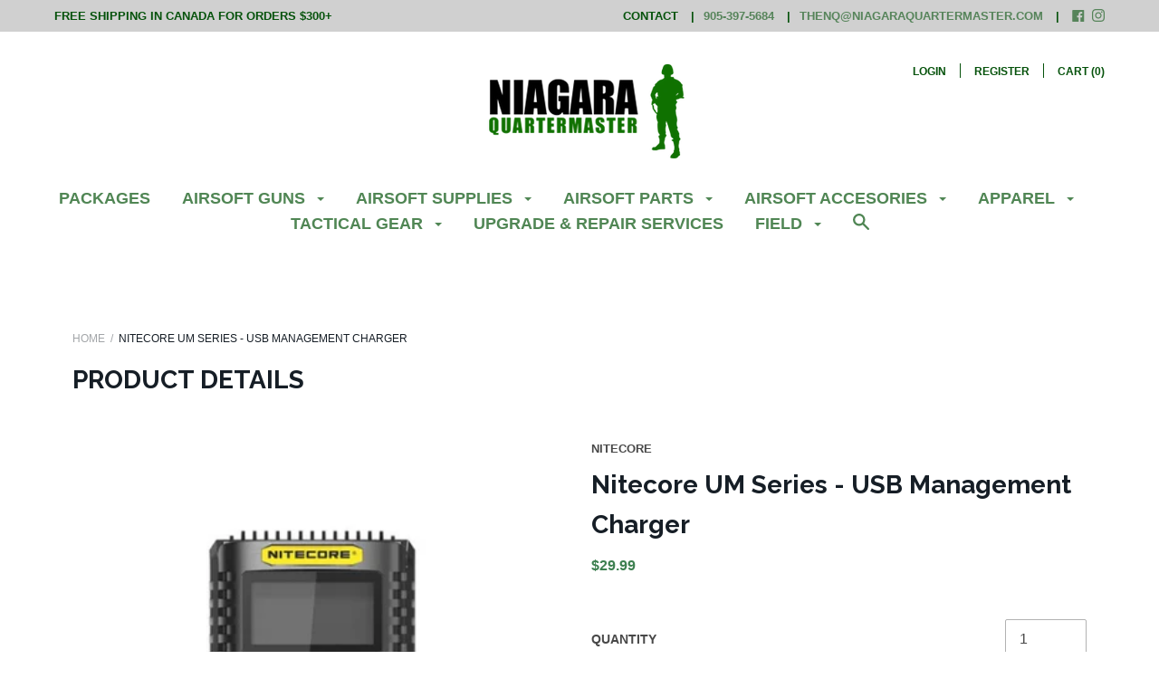

--- FILE ---
content_type: text/html; charset=utf-8
request_url: https://niagaraquartermaster.com/products/nitecore-um-series-usb-management-charger
body_size: 41468
content:
<!doctype html>

<!--[if IE 9 ]><html class="no-js csscalc no-flexbox ie9"><![endif]-->
<!--[if (gt IE 9)|!(IE)]><!--><html class="no-js"><!--<![endif]-->
  <head>
    <meta charset="utf-8"> 
    <meta http-equiv="X-UA-Compatible" content="IE=edge,chrome=1">
    <meta name="viewport" content="width=device-width, initial-scale=1.0, height=device-height, minimum-scale=1.0, user-scalable=0">
    <meta name="google-site-verification" content="8ECTjD-n_uKqKfL7N6c61hY2ZJXALEcWMPPPp_hWVyM" />    <title>
      Nitecore UM Series - USB Management Charger &ndash; Niagara Quartermaster
    </title>

    
      <meta name="description" content="Nitecore UM Series - USB Management Charger UM20 - x2 Battery Capacity">
    

    <link rel="canonical" href="https://niagaraquartermaster.com/products/nitecore-um-series-usb-management-charger">

    
    <link rel="preconnect" href="//cdn.shopify.com" crossorigin>
    <link rel="preconnect" href="//fonts.gstatic.com" crossorigin>

    
      <link rel="shortcut icon" href="//niagaraquartermaster.com/cdn/shop/files/Favcon_32x32.png?v=1613153257" type="image/png">
    

    


  <meta property="og:type" content="product">
  <meta property="og:title" content="Nitecore UM Series - USB Management Charger">

  
    <meta property="og:image" content="http://niagaraquartermaster.com/cdn/shop/products/35-12889_grande.png?v=1616868301">
    <meta property="og:image:secure_url" content="https://niagaraquartermaster.com/cdn/shop/products/35-12889_grande.png?v=1616868301">
  

  <meta property="og:price:amount" content="29.99">
  <meta property="og:price:currency" content="CAD">



  <meta property="og:description" content="Nitecore UM Series - USB Management Charger UM20 - x2 Battery Capacity">


<meta property="og:url" content="https://niagaraquartermaster.com/products/nitecore-um-series-usb-management-charger">
<meta property="og:site_name" content="Niagara Quartermaster">





<meta name="twitter:card" content="summary">

  <meta name="twitter:title" content="Nitecore UM Series - USB Management Charger">
  <meta name="twitter:description" content="
Nitecore UM Series - USB Management Charger
UM20 - x2 Battery Capacity
">
  <meta name="twitter:image" content="https://niagaraquartermaster.com/cdn/shop/products/35-12889_medium.png?v=1616868301">
  <meta name="twitter:image:width" content="240">
  <meta name="twitter:image:height" content="240">

    
















  
  

  <link href="//fonts.googleapis.com/css?family=Raleway:700|Montserrat:700|Droid+Sans:700" rel="stylesheet" type="text/css" media="all" />


    <script>window.performance && window.performance.mark && window.performance.mark('shopify.content_for_header.start');</script><meta id="shopify-digital-wallet" name="shopify-digital-wallet" content="/2437517/digital_wallets/dialog">
<meta name="shopify-checkout-api-token" content="9e1ef65c19959ff40b451a0295f01b18">
<meta id="in-context-paypal-metadata" data-shop-id="2437517" data-venmo-supported="false" data-environment="production" data-locale="en_US" data-paypal-v4="true" data-currency="CAD">
<link rel="alternate" hreflang="x-default" href="https://niagaraquartermaster.com/products/nitecore-um-series-usb-management-charger">
<link rel="alternate" hreflang="en" href="https://niagaraquartermaster.com/products/nitecore-um-series-usb-management-charger">
<link rel="alternate" hreflang="fr" href="https://niagaraquartermaster.com/fr/products/nitecore-um-series-usb-management-charger">
<link rel="alternate" type="application/json+oembed" href="https://niagaraquartermaster.com/products/nitecore-um-series-usb-management-charger.oembed">
<script async="async" src="/checkouts/internal/preloads.js?locale=en-CA"></script>
<script id="shopify-features" type="application/json">{"accessToken":"9e1ef65c19959ff40b451a0295f01b18","betas":["rich-media-storefront-analytics"],"domain":"niagaraquartermaster.com","predictiveSearch":true,"shopId":2437517,"locale":"en"}</script>
<script>var Shopify = Shopify || {};
Shopify.shop = "niagara-quartermaster.myshopify.com";
Shopify.locale = "en";
Shopify.currency = {"active":"CAD","rate":"1.0"};
Shopify.country = "CA";
Shopify.theme = {"name":"Focal- NEW ","id":10138583081,"schema_name":"Focal","schema_version":"6.0.1","theme_store_id":714,"role":"main"};
Shopify.theme.handle = "null";
Shopify.theme.style = {"id":null,"handle":null};
Shopify.cdnHost = "niagaraquartermaster.com/cdn";
Shopify.routes = Shopify.routes || {};
Shopify.routes.root = "/";</script>
<script type="module">!function(o){(o.Shopify=o.Shopify||{}).modules=!0}(window);</script>
<script>!function(o){function n(){var o=[];function n(){o.push(Array.prototype.slice.apply(arguments))}return n.q=o,n}var t=o.Shopify=o.Shopify||{};t.loadFeatures=n(),t.autoloadFeatures=n()}(window);</script>
<script id="shop-js-analytics" type="application/json">{"pageType":"product"}</script>
<script defer="defer" async type="module" src="//niagaraquartermaster.com/cdn/shopifycloud/shop-js/modules/v2/client.init-shop-cart-sync_BdyHc3Nr.en.esm.js"></script>
<script defer="defer" async type="module" src="//niagaraquartermaster.com/cdn/shopifycloud/shop-js/modules/v2/chunk.common_Daul8nwZ.esm.js"></script>
<script type="module">
  await import("//niagaraquartermaster.com/cdn/shopifycloud/shop-js/modules/v2/client.init-shop-cart-sync_BdyHc3Nr.en.esm.js");
await import("//niagaraquartermaster.com/cdn/shopifycloud/shop-js/modules/v2/chunk.common_Daul8nwZ.esm.js");

  window.Shopify.SignInWithShop?.initShopCartSync?.({"fedCMEnabled":true,"windoidEnabled":true});

</script>
<script>(function() {
  var isLoaded = false;
  function asyncLoad() {
    if (isLoaded) return;
    isLoaded = true;
    var urls = ["\/\/d1liekpayvooaz.cloudfront.net\/apps\/customizery\/customizery.js?shop=niagara-quartermaster.myshopify.com","https:\/\/chimpstatic.com\/mcjs-connected\/js\/users\/a83f1eaccfafe157b3218c805\/989e73aa882f5c8baf268a91e.js?shop=niagara-quartermaster.myshopify.com","https:\/\/cdn-bundler.nice-team.net\/app\/js\/bundler.js?shop=niagara-quartermaster.myshopify.com"];
    for (var i = 0; i < urls.length; i++) {
      var s = document.createElement('script');
      s.type = 'text/javascript';
      s.async = true;
      s.src = urls[i];
      var x = document.getElementsByTagName('script')[0];
      x.parentNode.insertBefore(s, x);
    }
  };
  if(window.attachEvent) {
    window.attachEvent('onload', asyncLoad);
  } else {
    window.addEventListener('load', asyncLoad, false);
  }
})();</script>
<script id="__st">var __st={"a":2437517,"offset":-18000,"reqid":"dfba3f6b-b58a-4662-b5f4-87c32ecaf16b-1768983246","pageurl":"niagaraquartermaster.com\/products\/nitecore-um-series-usb-management-charger","u":"6c4cd1507d78","p":"product","rtyp":"product","rid":6612206977223};</script>
<script>window.ShopifyPaypalV4VisibilityTracking = true;</script>
<script id="captcha-bootstrap">!function(){'use strict';const t='contact',e='account',n='new_comment',o=[[t,t],['blogs',n],['comments',n],[t,'customer']],c=[[e,'customer_login'],[e,'guest_login'],[e,'recover_customer_password'],[e,'create_customer']],r=t=>t.map((([t,e])=>`form[action*='/${t}']:not([data-nocaptcha='true']) input[name='form_type'][value='${e}']`)).join(','),a=t=>()=>t?[...document.querySelectorAll(t)].map((t=>t.form)):[];function s(){const t=[...o],e=r(t);return a(e)}const i='password',u='form_key',d=['recaptcha-v3-token','g-recaptcha-response','h-captcha-response',i],f=()=>{try{return window.sessionStorage}catch{return}},m='__shopify_v',_=t=>t.elements[u];function p(t,e,n=!1){try{const o=window.sessionStorage,c=JSON.parse(o.getItem(e)),{data:r}=function(t){const{data:e,action:n}=t;return t[m]||n?{data:e,action:n}:{data:t,action:n}}(c);for(const[e,n]of Object.entries(r))t.elements[e]&&(t.elements[e].value=n);n&&o.removeItem(e)}catch(o){console.error('form repopulation failed',{error:o})}}const l='form_type',E='cptcha';function T(t){t.dataset[E]=!0}const w=window,h=w.document,L='Shopify',v='ce_forms',y='captcha';let A=!1;((t,e)=>{const n=(g='f06e6c50-85a8-45c8-87d0-21a2b65856fe',I='https://cdn.shopify.com/shopifycloud/storefront-forms-hcaptcha/ce_storefront_forms_captcha_hcaptcha.v1.5.2.iife.js',D={infoText:'Protected by hCaptcha',privacyText:'Privacy',termsText:'Terms'},(t,e,n)=>{const o=w[L][v],c=o.bindForm;if(c)return c(t,g,e,D).then(n);var r;o.q.push([[t,g,e,D],n]),r=I,A||(h.body.append(Object.assign(h.createElement('script'),{id:'captcha-provider',async:!0,src:r})),A=!0)});var g,I,D;w[L]=w[L]||{},w[L][v]=w[L][v]||{},w[L][v].q=[],w[L][y]=w[L][y]||{},w[L][y].protect=function(t,e){n(t,void 0,e),T(t)},Object.freeze(w[L][y]),function(t,e,n,w,h,L){const[v,y,A,g]=function(t,e,n){const i=e?o:[],u=t?c:[],d=[...i,...u],f=r(d),m=r(i),_=r(d.filter((([t,e])=>n.includes(e))));return[a(f),a(m),a(_),s()]}(w,h,L),I=t=>{const e=t.target;return e instanceof HTMLFormElement?e:e&&e.form},D=t=>v().includes(t);t.addEventListener('submit',(t=>{const e=I(t);if(!e)return;const n=D(e)&&!e.dataset.hcaptchaBound&&!e.dataset.recaptchaBound,o=_(e),c=g().includes(e)&&(!o||!o.value);(n||c)&&t.preventDefault(),c&&!n&&(function(t){try{if(!f())return;!function(t){const e=f();if(!e)return;const n=_(t);if(!n)return;const o=n.value;o&&e.removeItem(o)}(t);const e=Array.from(Array(32),(()=>Math.random().toString(36)[2])).join('');!function(t,e){_(t)||t.append(Object.assign(document.createElement('input'),{type:'hidden',name:u})),t.elements[u].value=e}(t,e),function(t,e){const n=f();if(!n)return;const o=[...t.querySelectorAll(`input[type='${i}']`)].map((({name:t})=>t)),c=[...d,...o],r={};for(const[a,s]of new FormData(t).entries())c.includes(a)||(r[a]=s);n.setItem(e,JSON.stringify({[m]:1,action:t.action,data:r}))}(t,e)}catch(e){console.error('failed to persist form',e)}}(e),e.submit())}));const S=(t,e)=>{t&&!t.dataset[E]&&(n(t,e.some((e=>e===t))),T(t))};for(const o of['focusin','change'])t.addEventListener(o,(t=>{const e=I(t);D(e)&&S(e,y())}));const B=e.get('form_key'),M=e.get(l),P=B&&M;t.addEventListener('DOMContentLoaded',(()=>{const t=y();if(P)for(const e of t)e.elements[l].value===M&&p(e,B);[...new Set([...A(),...v().filter((t=>'true'===t.dataset.shopifyCaptcha))])].forEach((e=>S(e,t)))}))}(h,new URLSearchParams(w.location.search),n,t,e,['guest_login'])})(!0,!0)}();</script>
<script integrity="sha256-4kQ18oKyAcykRKYeNunJcIwy7WH5gtpwJnB7kiuLZ1E=" data-source-attribution="shopify.loadfeatures" defer="defer" src="//niagaraquartermaster.com/cdn/shopifycloud/storefront/assets/storefront/load_feature-a0a9edcb.js" crossorigin="anonymous"></script>
<script data-source-attribution="shopify.dynamic_checkout.dynamic.init">var Shopify=Shopify||{};Shopify.PaymentButton=Shopify.PaymentButton||{isStorefrontPortableWallets:!0,init:function(){window.Shopify.PaymentButton.init=function(){};var t=document.createElement("script");t.src="https://niagaraquartermaster.com/cdn/shopifycloud/portable-wallets/latest/portable-wallets.en.js",t.type="module",document.head.appendChild(t)}};
</script>
<script data-source-attribution="shopify.dynamic_checkout.buyer_consent">
  function portableWalletsHideBuyerConsent(e){var t=document.getElementById("shopify-buyer-consent"),n=document.getElementById("shopify-subscription-policy-button");t&&n&&(t.classList.add("hidden"),t.setAttribute("aria-hidden","true"),n.removeEventListener("click",e))}function portableWalletsShowBuyerConsent(e){var t=document.getElementById("shopify-buyer-consent"),n=document.getElementById("shopify-subscription-policy-button");t&&n&&(t.classList.remove("hidden"),t.removeAttribute("aria-hidden"),n.addEventListener("click",e))}window.Shopify?.PaymentButton&&(window.Shopify.PaymentButton.hideBuyerConsent=portableWalletsHideBuyerConsent,window.Shopify.PaymentButton.showBuyerConsent=portableWalletsShowBuyerConsent);
</script>
<script data-source-attribution="shopify.dynamic_checkout.cart.bootstrap">document.addEventListener("DOMContentLoaded",(function(){function t(){return document.querySelector("shopify-accelerated-checkout-cart, shopify-accelerated-checkout")}if(t())Shopify.PaymentButton.init();else{new MutationObserver((function(e,n){t()&&(Shopify.PaymentButton.init(),n.disconnect())})).observe(document.body,{childList:!0,subtree:!0})}}));
</script>
<link id="shopify-accelerated-checkout-styles" rel="stylesheet" media="screen" href="https://niagaraquartermaster.com/cdn/shopifycloud/portable-wallets/latest/accelerated-checkout-backwards-compat.css" crossorigin="anonymous">
<style id="shopify-accelerated-checkout-cart">
        #shopify-buyer-consent {
  margin-top: 1em;
  display: inline-block;
  width: 100%;
}

#shopify-buyer-consent.hidden {
  display: none;
}

#shopify-subscription-policy-button {
  background: none;
  border: none;
  padding: 0;
  text-decoration: underline;
  font-size: inherit;
  cursor: pointer;
}

#shopify-subscription-policy-button::before {
  box-shadow: none;
}

      </style>

<script>window.performance && window.performance.mark && window.performance.mark('shopify.content_for_header.end');</script>

    <link href="//niagaraquartermaster.com/cdn/shop/t/18/assets/theme.scss.css?v=17193120363061660751700680458" rel="stylesheet" type="text/css" media="all" />
    <script src="//niagaraquartermaster.com/cdn/shop/t/18/assets/lazysizes.min.js?v=174358363404432586981519679973" async></script>
    <script src="//d1liekpayvooaz.cloudfront.net/apps/customizery/customizery.js?shop=niagara-quartermaster.myshopify.com"></script>
    <script>
      // This allows to expose several variables to the global scope, to be used in scripts
      window.shop = {
        template: "product",
        currentPage: 1,
        shopCurrency: "CAD",
        moneyFormat: "${{amount}}",
        moneyWithCurrencyFormat: "${{amount}} CAD",
        collectionSortBy: null
      };

      window.languages = {
        autocompleteStartingAt: "Starting at",
        autocompletePageType: "Page",
        autocompleteSeeAll: "See all results",
        recoverPassword: "Recover your password",
        cartTerms: "You need to accept terms and conditions",
        cartEstimatedShipping: "+ estimated shipping:",
        shippingEstimatorSubmit: "Estimate",
        shippingEstimatorSubmitting: "Estimating...",
        shippingEstimatorNoRates: "We do not ship to this destination",
        shippingEstimatorRates: "Available shipping rates:",
        shippingEstimatorError: "There are some errors:",
        productAddedStatus: "Product was successfully added!",
        unavailableLabel: "Unavailable",
        soldOutLabel: "Sold out",
        addToCartLabel: "Add to cart",
        addingToCartLabel: "Adding to cart..."
      }
    </script>
  <!-- BeginShopPopAddon --><script>  Shopify.shopPopSettings = {"proof_enabled":false,"proof_show_add_to_cart":true,"proof_mobile_enabled":true,"proof_mobile_position":"Bottom","proof_desktop_position":"Bottom Left","proof_show_on_product_page":true,"proof_hide_notification_after":30,"proof_display_time":6,"proof_interval_time":5,"proof_order_random":false,"proof_fetch_count":30,"proof_cycle":true,"proof_anonymize":true,"proof_anonymize_text":null,"proof_hours_before_obscure":48,"proof_sequential":true,"proof_top":10,"proof_left":10,"proof_right":10,"proof_bottom":10,"proof_background_color":"#FFFFFF","proof_font_color":"#000000","proof_custom_css":null,"proof_border_radius":40,"proof_first_interval_time":1,"proof_locale":null};</script><!-- EndShopPopAddon -->
<!-- BEGIN app block: shopify://apps/bundler/blocks/bundler-script-append/7a6ae1b8-3b16-449b-8429-8bb89a62c664 --><script defer="defer">
	/**	Bundler script loader, version number: 2.0 */
	(function(){
		var loadScript=function(a,b){var c=document.createElement("script");c.type="text/javascript",c.readyState?c.onreadystatechange=function(){("loaded"==c.readyState||"complete"==c.readyState)&&(c.onreadystatechange=null,b())}:c.onload=function(){b()},c.src=a,document.getElementsByTagName("head")[0].appendChild(c)};
		appendScriptUrl('niagara-quartermaster.myshopify.com');

		// get script url and append timestamp of last change
		function appendScriptUrl(shop) {

			var timeStamp = Math.floor(Date.now() / (1000*1*1));
			var timestampUrl = 'https://bundler.nice-team.net/app/shop/status/'+shop+'.js?'+timeStamp;

			loadScript(timestampUrl, function() {
				// append app script
				if (typeof bundler_settings_updated == 'undefined') {
					console.log('settings are undefined');
					bundler_settings_updated = 'default-by-script';
				}
				var scriptUrl = "https://cdn-bundler.nice-team.net/app/js/bundler-script.js?shop="+shop+"&"+bundler_settings_updated;
				loadScript(scriptUrl, function(){});
			});
		}
	})();

	var BndlrScriptAppended = true;
	
</script>

<!-- END app block --><link href="https://monorail-edge.shopifysvc.com" rel="dns-prefetch">
<script>(function(){if ("sendBeacon" in navigator && "performance" in window) {try {var session_token_from_headers = performance.getEntriesByType('navigation')[0].serverTiming.find(x => x.name == '_s').description;} catch {var session_token_from_headers = undefined;}var session_cookie_matches = document.cookie.match(/_shopify_s=([^;]*)/);var session_token_from_cookie = session_cookie_matches && session_cookie_matches.length === 2 ? session_cookie_matches[1] : "";var session_token = session_token_from_headers || session_token_from_cookie || "";function handle_abandonment_event(e) {var entries = performance.getEntries().filter(function(entry) {return /monorail-edge.shopifysvc.com/.test(entry.name);});if (!window.abandonment_tracked && entries.length === 0) {window.abandonment_tracked = true;var currentMs = Date.now();var navigation_start = performance.timing.navigationStart;var payload = {shop_id: 2437517,url: window.location.href,navigation_start,duration: currentMs - navigation_start,session_token,page_type: "product"};window.navigator.sendBeacon("https://monorail-edge.shopifysvc.com/v1/produce", JSON.stringify({schema_id: "online_store_buyer_site_abandonment/1.1",payload: payload,metadata: {event_created_at_ms: currentMs,event_sent_at_ms: currentMs}}));}}window.addEventListener('pagehide', handle_abandonment_event);}}());</script>
<script id="web-pixels-manager-setup">(function e(e,d,r,n,o){if(void 0===o&&(o={}),!Boolean(null===(a=null===(i=window.Shopify)||void 0===i?void 0:i.analytics)||void 0===a?void 0:a.replayQueue)){var i,a;window.Shopify=window.Shopify||{};var t=window.Shopify;t.analytics=t.analytics||{};var s=t.analytics;s.replayQueue=[],s.publish=function(e,d,r){return s.replayQueue.push([e,d,r]),!0};try{self.performance.mark("wpm:start")}catch(e){}var l=function(){var e={modern:/Edge?\/(1{2}[4-9]|1[2-9]\d|[2-9]\d{2}|\d{4,})\.\d+(\.\d+|)|Firefox\/(1{2}[4-9]|1[2-9]\d|[2-9]\d{2}|\d{4,})\.\d+(\.\d+|)|Chrom(ium|e)\/(9{2}|\d{3,})\.\d+(\.\d+|)|(Maci|X1{2}).+ Version\/(15\.\d+|(1[6-9]|[2-9]\d|\d{3,})\.\d+)([,.]\d+|)( \(\w+\)|)( Mobile\/\w+|) Safari\/|Chrome.+OPR\/(9{2}|\d{3,})\.\d+\.\d+|(CPU[ +]OS|iPhone[ +]OS|CPU[ +]iPhone|CPU IPhone OS|CPU iPad OS)[ +]+(15[._]\d+|(1[6-9]|[2-9]\d|\d{3,})[._]\d+)([._]\d+|)|Android:?[ /-](13[3-9]|1[4-9]\d|[2-9]\d{2}|\d{4,})(\.\d+|)(\.\d+|)|Android.+Firefox\/(13[5-9]|1[4-9]\d|[2-9]\d{2}|\d{4,})\.\d+(\.\d+|)|Android.+Chrom(ium|e)\/(13[3-9]|1[4-9]\d|[2-9]\d{2}|\d{4,})\.\d+(\.\d+|)|SamsungBrowser\/([2-9]\d|\d{3,})\.\d+/,legacy:/Edge?\/(1[6-9]|[2-9]\d|\d{3,})\.\d+(\.\d+|)|Firefox\/(5[4-9]|[6-9]\d|\d{3,})\.\d+(\.\d+|)|Chrom(ium|e)\/(5[1-9]|[6-9]\d|\d{3,})\.\d+(\.\d+|)([\d.]+$|.*Safari\/(?![\d.]+ Edge\/[\d.]+$))|(Maci|X1{2}).+ Version\/(10\.\d+|(1[1-9]|[2-9]\d|\d{3,})\.\d+)([,.]\d+|)( \(\w+\)|)( Mobile\/\w+|) Safari\/|Chrome.+OPR\/(3[89]|[4-9]\d|\d{3,})\.\d+\.\d+|(CPU[ +]OS|iPhone[ +]OS|CPU[ +]iPhone|CPU IPhone OS|CPU iPad OS)[ +]+(10[._]\d+|(1[1-9]|[2-9]\d|\d{3,})[._]\d+)([._]\d+|)|Android:?[ /-](13[3-9]|1[4-9]\d|[2-9]\d{2}|\d{4,})(\.\d+|)(\.\d+|)|Mobile Safari.+OPR\/([89]\d|\d{3,})\.\d+\.\d+|Android.+Firefox\/(13[5-9]|1[4-9]\d|[2-9]\d{2}|\d{4,})\.\d+(\.\d+|)|Android.+Chrom(ium|e)\/(13[3-9]|1[4-9]\d|[2-9]\d{2}|\d{4,})\.\d+(\.\d+|)|Android.+(UC? ?Browser|UCWEB|U3)[ /]?(15\.([5-9]|\d{2,})|(1[6-9]|[2-9]\d|\d{3,})\.\d+)\.\d+|SamsungBrowser\/(5\.\d+|([6-9]|\d{2,})\.\d+)|Android.+MQ{2}Browser\/(14(\.(9|\d{2,})|)|(1[5-9]|[2-9]\d|\d{3,})(\.\d+|))(\.\d+|)|K[Aa][Ii]OS\/(3\.\d+|([4-9]|\d{2,})\.\d+)(\.\d+|)/},d=e.modern,r=e.legacy,n=navigator.userAgent;return n.match(d)?"modern":n.match(r)?"legacy":"unknown"}(),u="modern"===l?"modern":"legacy",c=(null!=n?n:{modern:"",legacy:""})[u],f=function(e){return[e.baseUrl,"/wpm","/b",e.hashVersion,"modern"===e.buildTarget?"m":"l",".js"].join("")}({baseUrl:d,hashVersion:r,buildTarget:u}),m=function(e){var d=e.version,r=e.bundleTarget,n=e.surface,o=e.pageUrl,i=e.monorailEndpoint;return{emit:function(e){var a=e.status,t=e.errorMsg,s=(new Date).getTime(),l=JSON.stringify({metadata:{event_sent_at_ms:s},events:[{schema_id:"web_pixels_manager_load/3.1",payload:{version:d,bundle_target:r,page_url:o,status:a,surface:n,error_msg:t},metadata:{event_created_at_ms:s}}]});if(!i)return console&&console.warn&&console.warn("[Web Pixels Manager] No Monorail endpoint provided, skipping logging."),!1;try{return self.navigator.sendBeacon.bind(self.navigator)(i,l)}catch(e){}var u=new XMLHttpRequest;try{return u.open("POST",i,!0),u.setRequestHeader("Content-Type","text/plain"),u.send(l),!0}catch(e){return console&&console.warn&&console.warn("[Web Pixels Manager] Got an unhandled error while logging to Monorail."),!1}}}}({version:r,bundleTarget:l,surface:e.surface,pageUrl:self.location.href,monorailEndpoint:e.monorailEndpoint});try{o.browserTarget=l,function(e){var d=e.src,r=e.async,n=void 0===r||r,o=e.onload,i=e.onerror,a=e.sri,t=e.scriptDataAttributes,s=void 0===t?{}:t,l=document.createElement("script"),u=document.querySelector("head"),c=document.querySelector("body");if(l.async=n,l.src=d,a&&(l.integrity=a,l.crossOrigin="anonymous"),s)for(var f in s)if(Object.prototype.hasOwnProperty.call(s,f))try{l.dataset[f]=s[f]}catch(e){}if(o&&l.addEventListener("load",o),i&&l.addEventListener("error",i),u)u.appendChild(l);else{if(!c)throw new Error("Did not find a head or body element to append the script");c.appendChild(l)}}({src:f,async:!0,onload:function(){if(!function(){var e,d;return Boolean(null===(d=null===(e=window.Shopify)||void 0===e?void 0:e.analytics)||void 0===d?void 0:d.initialized)}()){var d=window.webPixelsManager.init(e)||void 0;if(d){var r=window.Shopify.analytics;r.replayQueue.forEach((function(e){var r=e[0],n=e[1],o=e[2];d.publishCustomEvent(r,n,o)})),r.replayQueue=[],r.publish=d.publishCustomEvent,r.visitor=d.visitor,r.initialized=!0}}},onerror:function(){return m.emit({status:"failed",errorMsg:"".concat(f," has failed to load")})},sri:function(e){var d=/^sha384-[A-Za-z0-9+/=]+$/;return"string"==typeof e&&d.test(e)}(c)?c:"",scriptDataAttributes:o}),m.emit({status:"loading"})}catch(e){m.emit({status:"failed",errorMsg:(null==e?void 0:e.message)||"Unknown error"})}}})({shopId: 2437517,storefrontBaseUrl: "https://niagaraquartermaster.com",extensionsBaseUrl: "https://extensions.shopifycdn.com/cdn/shopifycloud/web-pixels-manager",monorailEndpoint: "https://monorail-edge.shopifysvc.com/unstable/produce_batch",surface: "storefront-renderer",enabledBetaFlags: ["2dca8a86"],webPixelsConfigList: [{"id":"63242497","eventPayloadVersion":"v1","runtimeContext":"LAX","scriptVersion":"1","type":"CUSTOM","privacyPurposes":["ANALYTICS"],"name":"Google Analytics tag (migrated)"},{"id":"shopify-app-pixel","configuration":"{}","eventPayloadVersion":"v1","runtimeContext":"STRICT","scriptVersion":"0450","apiClientId":"shopify-pixel","type":"APP","privacyPurposes":["ANALYTICS","MARKETING"]},{"id":"shopify-custom-pixel","eventPayloadVersion":"v1","runtimeContext":"LAX","scriptVersion":"0450","apiClientId":"shopify-pixel","type":"CUSTOM","privacyPurposes":["ANALYTICS","MARKETING"]}],isMerchantRequest: false,initData: {"shop":{"name":"Niagara Quartermaster","paymentSettings":{"currencyCode":"CAD"},"myshopifyDomain":"niagara-quartermaster.myshopify.com","countryCode":"CA","storefrontUrl":"https:\/\/niagaraquartermaster.com"},"customer":null,"cart":null,"checkout":null,"productVariants":[{"price":{"amount":29.99,"currencyCode":"CAD"},"product":{"title":"Nitecore UM Series - USB Management Charger","vendor":"Nitecore","id":"6612206977223","untranslatedTitle":"Nitecore UM Series - USB Management Charger","url":"\/products\/nitecore-um-series-usb-management-charger","type":"Battery Chargers"},"id":"39520578109639","image":{"src":"\/\/niagaraquartermaster.com\/cdn\/shop\/products\/35-12889.png?v=1616868301"},"sku":"JJ3512889","title":"Default Title","untranslatedTitle":"Default Title"}],"purchasingCompany":null},},"https://niagaraquartermaster.com/cdn","fcfee988w5aeb613cpc8e4bc33m6693e112",{"modern":"","legacy":""},{"shopId":"2437517","storefrontBaseUrl":"https:\/\/niagaraquartermaster.com","extensionBaseUrl":"https:\/\/extensions.shopifycdn.com\/cdn\/shopifycloud\/web-pixels-manager","surface":"storefront-renderer","enabledBetaFlags":"[\"2dca8a86\"]","isMerchantRequest":"false","hashVersion":"fcfee988w5aeb613cpc8e4bc33m6693e112","publish":"custom","events":"[[\"page_viewed\",{}],[\"product_viewed\",{\"productVariant\":{\"price\":{\"amount\":29.99,\"currencyCode\":\"CAD\"},\"product\":{\"title\":\"Nitecore UM Series - USB Management Charger\",\"vendor\":\"Nitecore\",\"id\":\"6612206977223\",\"untranslatedTitle\":\"Nitecore UM Series - USB Management Charger\",\"url\":\"\/products\/nitecore-um-series-usb-management-charger\",\"type\":\"Battery Chargers\"},\"id\":\"39520578109639\",\"image\":{\"src\":\"\/\/niagaraquartermaster.com\/cdn\/shop\/products\/35-12889.png?v=1616868301\"},\"sku\":\"JJ3512889\",\"title\":\"Default Title\",\"untranslatedTitle\":\"Default Title\"}}]]"});</script><script>
  window.ShopifyAnalytics = window.ShopifyAnalytics || {};
  window.ShopifyAnalytics.meta = window.ShopifyAnalytics.meta || {};
  window.ShopifyAnalytics.meta.currency = 'CAD';
  var meta = {"product":{"id":6612206977223,"gid":"gid:\/\/shopify\/Product\/6612206977223","vendor":"Nitecore","type":"Battery Chargers","handle":"nitecore-um-series-usb-management-charger","variants":[{"id":39520578109639,"price":2999,"name":"Nitecore UM Series - USB Management Charger","public_title":null,"sku":"JJ3512889"}],"remote":false},"page":{"pageType":"product","resourceType":"product","resourceId":6612206977223,"requestId":"dfba3f6b-b58a-4662-b5f4-87c32ecaf16b-1768983246"}};
  for (var attr in meta) {
    window.ShopifyAnalytics.meta[attr] = meta[attr];
  }
</script>
<script class="analytics">
  (function () {
    var customDocumentWrite = function(content) {
      var jquery = null;

      if (window.jQuery) {
        jquery = window.jQuery;
      } else if (window.Checkout && window.Checkout.$) {
        jquery = window.Checkout.$;
      }

      if (jquery) {
        jquery('body').append(content);
      }
    };

    var hasLoggedConversion = function(token) {
      if (token) {
        return document.cookie.indexOf('loggedConversion=' + token) !== -1;
      }
      return false;
    }

    var setCookieIfConversion = function(token) {
      if (token) {
        var twoMonthsFromNow = new Date(Date.now());
        twoMonthsFromNow.setMonth(twoMonthsFromNow.getMonth() + 2);

        document.cookie = 'loggedConversion=' + token + '; expires=' + twoMonthsFromNow;
      }
    }

    var trekkie = window.ShopifyAnalytics.lib = window.trekkie = window.trekkie || [];
    if (trekkie.integrations) {
      return;
    }
    trekkie.methods = [
      'identify',
      'page',
      'ready',
      'track',
      'trackForm',
      'trackLink'
    ];
    trekkie.factory = function(method) {
      return function() {
        var args = Array.prototype.slice.call(arguments);
        args.unshift(method);
        trekkie.push(args);
        return trekkie;
      };
    };
    for (var i = 0; i < trekkie.methods.length; i++) {
      var key = trekkie.methods[i];
      trekkie[key] = trekkie.factory(key);
    }
    trekkie.load = function(config) {
      trekkie.config = config || {};
      trekkie.config.initialDocumentCookie = document.cookie;
      var first = document.getElementsByTagName('script')[0];
      var script = document.createElement('script');
      script.type = 'text/javascript';
      script.onerror = function(e) {
        var scriptFallback = document.createElement('script');
        scriptFallback.type = 'text/javascript';
        scriptFallback.onerror = function(error) {
                var Monorail = {
      produce: function produce(monorailDomain, schemaId, payload) {
        var currentMs = new Date().getTime();
        var event = {
          schema_id: schemaId,
          payload: payload,
          metadata: {
            event_created_at_ms: currentMs,
            event_sent_at_ms: currentMs
          }
        };
        return Monorail.sendRequest("https://" + monorailDomain + "/v1/produce", JSON.stringify(event));
      },
      sendRequest: function sendRequest(endpointUrl, payload) {
        // Try the sendBeacon API
        if (window && window.navigator && typeof window.navigator.sendBeacon === 'function' && typeof window.Blob === 'function' && !Monorail.isIos12()) {
          var blobData = new window.Blob([payload], {
            type: 'text/plain'
          });

          if (window.navigator.sendBeacon(endpointUrl, blobData)) {
            return true;
          } // sendBeacon was not successful

        } // XHR beacon

        var xhr = new XMLHttpRequest();

        try {
          xhr.open('POST', endpointUrl);
          xhr.setRequestHeader('Content-Type', 'text/plain');
          xhr.send(payload);
        } catch (e) {
          console.log(e);
        }

        return false;
      },
      isIos12: function isIos12() {
        return window.navigator.userAgent.lastIndexOf('iPhone; CPU iPhone OS 12_') !== -1 || window.navigator.userAgent.lastIndexOf('iPad; CPU OS 12_') !== -1;
      }
    };
    Monorail.produce('monorail-edge.shopifysvc.com',
      'trekkie_storefront_load_errors/1.1',
      {shop_id: 2437517,
      theme_id: 10138583081,
      app_name: "storefront",
      context_url: window.location.href,
      source_url: "//niagaraquartermaster.com/cdn/s/trekkie.storefront.cd680fe47e6c39ca5d5df5f0a32d569bc48c0f27.min.js"});

        };
        scriptFallback.async = true;
        scriptFallback.src = '//niagaraquartermaster.com/cdn/s/trekkie.storefront.cd680fe47e6c39ca5d5df5f0a32d569bc48c0f27.min.js';
        first.parentNode.insertBefore(scriptFallback, first);
      };
      script.async = true;
      script.src = '//niagaraquartermaster.com/cdn/s/trekkie.storefront.cd680fe47e6c39ca5d5df5f0a32d569bc48c0f27.min.js';
      first.parentNode.insertBefore(script, first);
    };
    trekkie.load(
      {"Trekkie":{"appName":"storefront","development":false,"defaultAttributes":{"shopId":2437517,"isMerchantRequest":null,"themeId":10138583081,"themeCityHash":"1857693094542020307","contentLanguage":"en","currency":"CAD","eventMetadataId":"f18eb2ee-606d-4dd2-b484-1e9cce68c686"},"isServerSideCookieWritingEnabled":true,"monorailRegion":"shop_domain","enabledBetaFlags":["65f19447"]},"Session Attribution":{},"S2S":{"facebookCapiEnabled":false,"source":"trekkie-storefront-renderer","apiClientId":580111}}
    );

    var loaded = false;
    trekkie.ready(function() {
      if (loaded) return;
      loaded = true;

      window.ShopifyAnalytics.lib = window.trekkie;

      var originalDocumentWrite = document.write;
      document.write = customDocumentWrite;
      try { window.ShopifyAnalytics.merchantGoogleAnalytics.call(this); } catch(error) {};
      document.write = originalDocumentWrite;

      window.ShopifyAnalytics.lib.page(null,{"pageType":"product","resourceType":"product","resourceId":6612206977223,"requestId":"dfba3f6b-b58a-4662-b5f4-87c32ecaf16b-1768983246","shopifyEmitted":true});

      var match = window.location.pathname.match(/checkouts\/(.+)\/(thank_you|post_purchase)/)
      var token = match? match[1]: undefined;
      if (!hasLoggedConversion(token)) {
        setCookieIfConversion(token);
        window.ShopifyAnalytics.lib.track("Viewed Product",{"currency":"CAD","variantId":39520578109639,"productId":6612206977223,"productGid":"gid:\/\/shopify\/Product\/6612206977223","name":"Nitecore UM Series - USB Management Charger","price":"29.99","sku":"JJ3512889","brand":"Nitecore","variant":null,"category":"Battery Chargers","nonInteraction":true,"remote":false},undefined,undefined,{"shopifyEmitted":true});
      window.ShopifyAnalytics.lib.track("monorail:\/\/trekkie_storefront_viewed_product\/1.1",{"currency":"CAD","variantId":39520578109639,"productId":6612206977223,"productGid":"gid:\/\/shopify\/Product\/6612206977223","name":"Nitecore UM Series - USB Management Charger","price":"29.99","sku":"JJ3512889","brand":"Nitecore","variant":null,"category":"Battery Chargers","nonInteraction":true,"remote":false,"referer":"https:\/\/niagaraquartermaster.com\/products\/nitecore-um-series-usb-management-charger"});
      }
    });


        var eventsListenerScript = document.createElement('script');
        eventsListenerScript.async = true;
        eventsListenerScript.src = "//niagaraquartermaster.com/cdn/shopifycloud/storefront/assets/shop_events_listener-3da45d37.js";
        document.getElementsByTagName('head')[0].appendChild(eventsListenerScript);

})();</script>
  <script>
  if (!window.ga || (window.ga && typeof window.ga !== 'function')) {
    window.ga = function ga() {
      (window.ga.q = window.ga.q || []).push(arguments);
      if (window.Shopify && window.Shopify.analytics && typeof window.Shopify.analytics.publish === 'function') {
        window.Shopify.analytics.publish("ga_stub_called", {}, {sendTo: "google_osp_migration"});
      }
      console.error("Shopify's Google Analytics stub called with:", Array.from(arguments), "\nSee https://help.shopify.com/manual/promoting-marketing/pixels/pixel-migration#google for more information.");
    };
    if (window.Shopify && window.Shopify.analytics && typeof window.Shopify.analytics.publish === 'function') {
      window.Shopify.analytics.publish("ga_stub_initialized", {}, {sendTo: "google_osp_migration"});
    }
  }
</script>
<script
  defer
  src="https://niagaraquartermaster.com/cdn/shopifycloud/perf-kit/shopify-perf-kit-3.0.4.min.js"
  data-application="storefront-renderer"
  data-shop-id="2437517"
  data-render-region="gcp-us-central1"
  data-page-type="product"
  data-theme-instance-id="10138583081"
  data-theme-name="Focal"
  data-theme-version="6.0.1"
  data-monorail-region="shop_domain"
  data-resource-timing-sampling-rate="10"
  data-shs="true"
  data-shs-beacon="true"
  data-shs-export-with-fetch="true"
  data-shs-logs-sample-rate="1"
  data-shs-beacon-endpoint="https://niagaraquartermaster.com/api/collect"
></script>
</head>

  

  <body itemscope itemtype="//schema.org/WebPage" class="focal focal--v6 template-product ">
    

<svg style="position: absolute; width: 0; height: 0;" width="0" height="0" version="1.1" xmlns="http://www.w3.org/2000/svg" xmlns:xlink="http://www.w3.org/1999/xlink">
  <defs>
    <symbol id="icon-amazon-payments" viewBox="0 0 1634 1024">
      <title>amazon-payments</title>
      <path class="path1" d="M329.195 657.054c-8.192 0-15.438 0.946-23.315 3.467v100.825c7.875 3.779 14.179 5.355 22.683 5.355 30.563 0 48.835-21.107 48.835-56.083 0-33.714-17.96-53.563-48.203-53.563zM946.118 657.054c-18.906 0-32.768 16.384-34.343 40.014h65.851c-1.259-20.48-11.342-40.014-31.507-40.014zM447.661 721.33c-7.563 3.779-11.659 11.027-11.659 20.163 0 15.438 9.451 25.203 24.259 25.203 16.699 0 29.299-11.027 37.491-19.534v-32.139l-23.315 0.627c-11.971 0.627-20.163 2.203-26.779 5.672zM436.319 376.004c-20.48 0-42.535 4.411-42.535 28.672 0 12.288 6.299 20.795 17.33 20.795 7.875 0 15.123-5.042 19.851-12.915 5.672-9.768 5.355-19.219 5.355-30.247v-6.299zM1070.884 322.444c-21.107 0-22.371 28.672-22.371 46.631s-0.315 56.083 22.055 56.083c22.055 0 23.315-30.875 23.315-49.779 0-12.288-0.627-27.098-4.411-38.755-3.15-10.083-9.768-14.179-18.587-14.179zM767.781 404.992c0 12.288 6.299 20.795 17.33 20.795 7.875 0 15.123-5.042 19.851-12.915 5.672-9.768 5.355-19.219 5.355-30.247v-6.299c-20.48-0.315-42.535 4.096-42.535 28.672zM1374.621 140.643h-1115.375c-52.931 0-96.099 48.203-96.099 107.443v604.317c0 59.547 43.163 107.443 96.099 107.443h1115.375c52.931 0 96.099-48.203 96.099-107.443v-604.317c0-59.235-42.851-107.443-96.099-107.443zM879.947 422.002c0-3.467 0-9.138 3.467-14.491l56.395-80.659h-49.152c-2.835 0-5.355-2.203-5.355-5.355v-20.795c0-3.15 2.522-5.355 5.355-5.355h93.891c2.835 0 5.355 2.203 5.355 5.355v17.96c0 2.835-2.522 6.931-6.931 13.234l-48.523 69.315c17.96-0.315 37.179 2.203 53.563 11.342 3.779 2.203 4.723 5.042 5.042 8.192v22.371c0 3.15-3.467 6.618-6.931 4.723-28.987-15.123-67.111-16.699-99.251 0.315-3.15 1.574-6.618-1.891-6.618-4.723v-21.426zM882.785 473.677c30.563-21.426 80.975-15.438 86.643-8.192 5.987 7.246-1.574 57.659-30.247 81.603-4.411 3.779-8.507 1.574-6.618-3.15 6.618-16.067 21.107-52.299 14.179-61.123s-45.371-4.096-62.699-2.203c-5.355 0.946-5.987-3.779-1.259-6.931zM806.853 328.743c-3.467-5.355-10.083-7.563-16.067-7.563-11.027 0-20.48 5.672-23.002 17.33-0.627 2.522-2.522 5.042-5.042 5.355l-27.726-2.835c-2.203-0.627-5.042-2.522-4.411-5.987 6.299-33.714 36.547-43.795 63.961-43.795 13.864 0 32.139 3.779 42.851 14.179 13.864 12.915 12.603 30.247 12.603 49.152v44.427c0 13.234 5.672 19.219 10.714 26.467 1.891 2.522 2.203 5.672 0 7.563-5.987 5.042-16.067 13.864-22.055 18.906v0c-1.891 1.574-4.723 1.891-6.618 0.627-9.451-7.875-11.027-11.659-16.384-18.906-15.755 16.067-26.779 20.795-46.947 20.795-23.947 0-42.851-14.81-42.851-44.427 0-23.315 12.603-39.067 30.563-46.631 15.438-6.931 37.179-8.192 53.563-9.768v-3.779c0.315-7.246 0.946-15.123-3.15-21.107zM509.417 301.017c0-2.835 2.522-5.355 5.355-5.355h26.467c2.835 0 5.042 2.203 5.355 5.042v19.219h0.627c6.931-18.587 19.851-27.098 37.491-27.098 17.96 0 28.987 8.507 36.864 27.098 6.931-18.587 22.683-27.098 39.385-27.098 11.971 0 25.203 5.042 33.083 16.067 9.138 12.288 7.246 30.247 7.246 46.002v92.315c0 2.835-2.522 5.355-5.672 5.355h-28.355c-2.835-0.315-5.042-2.522-5.042-5.355v-77.825c0-6.299 0.627-21.426-0.627-27.411-2.203-9.768-8.507-12.603-16.699-12.603-6.931 0-14.179 4.723-17.011 11.971s-2.522 19.851-2.522 28.043v77.507c0 2.835-2.522 5.355-5.355 5.355h-28.672c-2.835-0.315-5.042-2.522-5.042-5.355v-77.507c0-16.384 2.522-40.331-17.643-40.331-20.48 0-19.851 23.315-19.851 40.331v77.507c0 2.835-2.522 5.355-5.355 5.355h-28.672c-2.835-0.315-5.042-2.203-5.042-4.723v-146.51zM731.861 533.861c59.547 0 124.774-12.288 184.636-37.81 9.138-3.779 16.699 5.987 7.875 12.603-53.563 39.385-131.39 60.491-198.183 60.491-93.891 0-178.332-34.659-241.98-92.315-5.042-4.411-0.627-10.714 5.355-7.246 69.003 40.014 154.074 64.275 242.292 64.275zM432.853 328.743c-3.467-5.355-10.083-7.563-16.067-7.563-11.027 0-20.48 5.672-23.002 17.33-0.315 2.522-2.203 5.042-5.042 5.355l-27.726-2.835c-2.203-0.627-5.042-2.522-4.411-5.987 6.299-33.714 36.547-43.795 63.961-43.795 13.864 0 32.139 3.779 42.851 14.179 13.864 12.915 12.603 30.247 12.603 49.152v44.427c0 13.234 5.672 19.219 10.714 26.467 1.891 2.522 2.203 5.672 0 7.563-5.987 5.042-16.067 13.864-22.055 18.906v0c-1.891 1.574-4.723 1.891-6.618 0.627-9.451-7.875-11.027-11.659-16.384-18.906-15.755 16.067-26.779 20.795-46.947 20.795-23.947 0-42.851-14.81-42.851-44.427 0-23.315 12.603-39.067 30.563-46.631 15.438-6.931 37.179-8.192 53.563-9.768v-3.779c0.315-7.246 0.627-15.123-3.15-21.107zM328.563 787.18c-7.563 0-15.438-1.574-22.683-4.096v66.795c0 1.891-1.574 3.15-3.15 3.15h-15.438c-1.891 0-3.15-1.574-3.15-3.15v-201.651c0-1.259 0.946-2.522 1.891-2.835 13.864-5.355 29.299-8.192 43.163-8.192 44.11 0 70.579 27.726 70.579 74.355 0.315 44.427-28.987 75.619-71.207 75.619zM504.689 784.345c-1.574 0-2.835-0.946-3.15-2.522l-2.203-11.027c-12.288 11.027-25.835 16.384-40.014 16.384-27.098 0-46.002-18.587-46.002-45.056 0-18.275 8.819-32.451 25.203-40.014 9.768-4.411 20.48-5.672 34.971-6.299l24.576-0.627v-7.246c0-19.534-9.768-30.247-27.726-30.247-16.699 0-27.098 5.355-36.864 11.342-0.627 0.627-1.574 0.627-2.522 0.315s-1.574-0.627-1.891-1.574l-6.618-11.971c-0.946-1.574-0.315-3.467 0.946-4.411 18.275-11.971 35.918-14.491 47.577-14.491 31.193 0 49.152 17.643 49.152 48.523v43.481c0 28.043 0.946 43.795 2.835 51.043 0.315 0.946 0 1.891-0.627 2.835-0.627 0.627-1.574 1.259-2.522 1.259h-15.123zM656.874 644.451l-50.727 150.926c-17.33 50.727-39.385 57.659-60.491 57.659-9.138 0-15.438-1.259-22.683-4.096-1.574-0.627-2.203-2.203-1.891-3.779l3.467-13.547c0.315-0.946 0.946-1.574 1.574-2.203 0.946-0.315 1.891-0.315 2.522 0 5.355 2.203 11.027 3.15 17.011 3.15 19.219 0 32.768-15.755 42.535-49.779l-59.865-138.006c-0.315-0.946-0.315-2.203 0.315-3.15s1.574-1.574 2.522-1.574h17.643c1.259 0 2.522 0.627 2.835 1.891l46.631 109.646 35.603-109.334c0.315-1.259 1.574-2.203 3.15-2.203h16.699c0.946 0 1.891 0.627 2.522 1.259 0.627 1.259 0.946 2.203 0.627 3.15zM867.347 780.879c0 1.891-1.574 3.15-3.15 3.15h-15.438c-1.891 0-3.15-1.574-3.15-3.15v-87.591c0-25.203-6.618-35.603-22.371-35.603-16.067 0-31.193 11.342-42.851 21.739 0.315 2.835 0.315 5.672 0.315 8.507v93.263c0 1.891-1.574 3.15-3.15 3.15h-15.438c-1.891 0-3.15-1.574-3.15-3.15v-87.591c0-25.203-6.618-35.603-22.371-35.603s-29.931 10.395-42.851 21.739v101.771c0 1.891-1.574 3.15-3.15 3.15h-15.438c-1.891 0-3.15-1.574-3.15-3.15v-137.374c0-1.891 1.574-3.15 3.15-3.15h12.915c1.574 0 2.835 1.259 3.15 2.835l1.574 12.915c16.067-12.915 30.875-18.906 46.002-18.906 16.384 0 29.299 8.192 36.235 22.371 17.33-14.81 34.343-22.371 50.411-22.371 20.163 0 41.906 13.234 41.906 50.727v92.315zM1001.252 713.452c0 1.891-1.574 3.15-3.15 3.15h-86.331c1.259 23.63 13.547 50.098 45.371 50.098 13.234 0 24.576-4.723 31.822-8.819 0.627-0.315 1.574-0.627 2.522-0.315s1.574 0.946 1.891 1.574l5.355 11.342c0.627 1.574 0.315 3.15-1.259 4.096-11.342 7.563-28.355 12.603-43.481 12.603-39.699 0-65.219-30.247-65.219-77.195 0-42.851 23.63-72.779 57.343-72.779 34.027 0 55.139 27.726 55.139 72.779v3.467zM1134.847 780.879c0 1.891-1.574 3.15-3.15 3.15h-15.438c-1.891 0-3.15-1.574-3.15-3.15v-87.591c0-32.139-13.234-35.603-23.315-35.603-15.755 0-29.931 10.395-42.851 21.739v101.771c0 1.891-1.574 3.15-3.15 3.15h-15.438c-1.891 0-3.15-1.574-3.15-3.15v-137.374c0-1.891 1.574-3.15 3.15-3.15h12.915c1.574 0 2.835 1.259 3.15 2.835l1.574 12.915c16.067-12.915 30.875-18.906 46.002-18.906 20.795 0 42.851 13.234 42.851 50.727v92.633zM1070.572 455.405c-41.587 0-64.275-36.547-64.275-81.603 0-45.683 23.002-80.975 64.275-80.975 42.219 0 65.219 36.235 65.219 82.547 0 44.427-25.203 80.027-65.219 80.027zM1238.189 774.26c-7.875 5.987-20.48 12.915-34.027 12.915-19.534 0-30.247-11.659-30.247-33.083v-93.891h-19.219c-1.891 0-3.15-1.574-3.15-3.15v-13.234c0-1.891 1.574-3.15 3.15-3.15h19.219v-27.726c0-1.259 0.946-2.522 2.203-3.15l15.438-5.355c0.946-0.315 2.203-0.315 2.835 0.315 0.946 0.627 1.259 1.574 1.259 2.522v33.083h37.491c0.946 0 2.203 0.627 2.522 1.259 0.627 0.946 0.627 1.891 0.315 2.835l-5.355 13.234c-0.627 1.259-1.574 1.891-3.15 1.891h-32.139v92.633c0 12.603 6.299 13.864 11.342 13.864 8.192 0 16.384-4.723 22.371-9.138 0.627-0.627 1.891-0.627 2.522-0.315 0.946 0.315 1.574 0.946 2.203 1.891l5.355 11.342c0.627 1.891 0 3.467-0.946 4.411zM1235.041 447.527v-79.399c0-16.067 1.891-39.385-17.96-39.385-6.931 0-13.234 4.723-16.384 11.659-4.096 8.819-4.411 17.96-4.411 27.726v78.771c0 2.835-2.522 5.355-5.672 5.355h-28.355c-2.835-0.315-5.042-2.522-5.042-5.355v-146.51c0.315-2.522 2.522-4.723 5.355-4.723h26.467c2.522 0 4.411 1.891 5.042 4.096v22.371h0.627c7.875-20.163 19.219-29.618 38.755-29.618 12.915 0 25.203 4.723 33.395 17.33 7.563 11.659 7.563 31.507 7.563 45.683v92.315c-0.315 2.522-2.522 4.723-5.355 4.723h-28.672c-2.835-0.627-5.042-2.522-5.355-5.042zM1290.493 787.18c-18.587 0-32.451-7.246-39.067-11.659-1.259-0.946-1.891-2.522-1.259-3.779l5.355-12.603c0.315-0.946 0.946-1.574 1.891-1.891s1.891-0.315 2.522 0.315c6.299 3.779 15.755 9.138 31.507 9.138 8.507 0 28.355-2.203 28.355-21.739 0-13.234-11.971-18.587-26.151-24.891l-2.522-1.259c-15.755-7.246-35.603-16.067-35.603-42.535 0-19.534 14.491-39.385 46.947-39.385 13.864 0 25.522 3.467 32.768 6.618 1.259 0.627 1.891 1.574 1.891 2.835v14.179c0 0.946-0.627 2.203-1.574 2.522-0.946 0.627-2.203 0.627-3.15 0.315-7.246-3.467-16.699-6.618-29.618-6.618-17.33 0-26.151 5.987-26.151 17.96 0 12.288 10.395 17.96 26.151 25.203l1.891 0.946c9.768 4.411 19.534 9.138 26.779 16.699 6.618 6.931 9.768 15.755 9.768 26.779 0.946 26.151-19.219 42.851-50.727 42.851z"></path>
    </symbol>
    <symbol id="icon-amex" viewBox="0 0 1024 1024">
      <title>amex</title>
      <path class="path1" d="M428.714 428.714v-23.552h-90.454v112.98h90.452v-23.212h-63.488v-22.528h61.782v-23.212h-61.782v-20.48zM556.032 435.542c0-12.63-5.12-20.14-13.654-24.918-8.876-5.12-18.774-5.462-32.768-5.462h-62.122v113.322h26.964v-41.3h29.012c9.898 0 15.7 1.024 19.796 4.778 4.778 5.462 4.438 15.36 4.438 22.188v14.336h27.308v-22.188c0-10.24-0.682-15.020-4.438-20.822-2.39-3.414-7.51-7.168-13.312-9.558 6.826-3.072 18.774-12.288 18.774-30.38zM520.534 451.584c-3.754 2.39-8.192 2.39-13.312 2.39h-32.768v-25.26h33.452c4.778 0 9.558 0.342 12.972 2.048s5.802 5.12 5.802 9.9c-0.342 5.12-2.39 8.876-6.144 10.924zM66.218 493.228h56.32l10.24 25.26h54.954v-88.748l39.252 88.748h23.894l39.254-88.748v88.748h27.648v-113.322h-44.714l-32.426 76.8-35.498-76.8h-44.032v107.178l-46.080-107.178h-40.278l-45.396 105.812v7.168h26.284l10.58-24.918zM94.208 424.276l18.432 45.056h-36.864l18.432-45.056zM668.672 429.398h25.6v-24.236h-26.284c-18.774 0-32.428 4.096-40.96 13.312-11.606 12.288-14.678 27.308-14.678 44.374 0 20.48 4.778 33.452 14.336 43.348 7.51 10.24 21.164 13.996 39.254 12.63h31.744l10.24-25.26h56.32l10.582 25.26h54.956v-84.992l51.2 84.992h38.23v-113.322h-27.648v78.848l-47.446-78.848h-41.302v107.178l-45.74-107.178h-40.278l-38.23 89.088h-12.288c-7.168 0-14.678-1.366-18.774-5.802-5.12-5.802-7.51-14.336-7.51-26.624 0-11.948 3.072-20.822 7.85-25.6 5.462-5.802 10.924-7.168 20.822-7.168zM736.256 424.276l18.774 45.056h-37.206l18.432-45.056zM571.732 405.162h27.648v113.322h-27.648v-113.322zM672.086 630.442c0-12.972-5.462-20.14-13.996-25.26-8.876-4.778-18.774-5.462-32.428-5.462h-62.464v113.322h27.308v-41.302h29.014c9.9 0 16.044 1.024 19.798 5.12 5.12 5.12 4.438 15.36 4.438 22.188v13.996h27.308v-22.528c0-9.9-0.682-15.020-4.438-20.822-2.39-3.414-7.168-7.168-13.312-9.558 6.486-2.39 18.774-11.606 18.774-29.696zM636.586 646.484c-3.754 2.048-8.192 2.39-13.312 2.39h-32.768v-25.26h33.452c4.778 0 9.558 0 12.972 2.048 3.414 1.706 5.462 5.462 5.462 10.24s-2.39 8.534-5.802 10.582zM504.832 600.064h-86.356l-34.476 37.206-33.452-37.206h-108.544v113.322h107.178l34.476-37.548 33.452 37.548h52.564v-37.888h33.792c23.552 0 47.104-6.486 47.104-37.888-0.342-31.744-24.236-37.548-45.738-37.548zM335.19 689.494h-66.218v-22.528h59.392v-23.212h-59.392v-20.48h67.926l29.696 33.11-31.404 33.11zM442.71 702.806l-41.642-46.080 41.644-44.716v90.794zM504.49 652.288h-34.816v-28.672h35.156c9.898 0 16.384 4.096 16.384 13.996 0 9.558-6.486 14.678-16.726 14.678zM777.216 623.274v-23.212h-90.112v112.98h90.112v-23.552h-63.148v-22.528h61.78v-23.212h-61.78v-20.48zM988.5 656.384v0c-0.682-1.024-1.366-2.048-2.39-2.73-6.144-6.144-16.044-8.876-30.72-9.216l-14.678-0.342c-4.438 0-7.51-0.342-10.582-1.366-3.414-1.366-5.802-4.096-5.802-8.534 0-3.754 1.024-6.144 4.096-8.192 2.73-1.706 6.144-2.048 10.924-2.048h49.152v-24.236h-53.932c-28.332 0-38.912 17.408-38.912 33.792 0 35.84 31.744 34.134 57.004 35.158 4.778 0 7.51 0.682 9.558 2.39s3.414 4.096 3.414 7.51c0 3.072-1.366 5.462-3.072 7.51-2.048 2.048-5.802 2.73-10.924 2.73h-51.884v24.236h52.224c17.408 0 30.038-4.778 36.864-14.336v0 0c3.754-5.462 5.802-12.63 5.802-21.164-0.342-9.9-2.39-16.044-6.144-21.164zM948.908 735.232h-69.972v-10.24c-8.192 6.486-22.87 10.24-36.864 10.24h-220.842v-36.524c0-4.438-0.342-4.778-4.778-4.778h-3.414v41.302h-72.704v-42.668c-12.288 5.12-25.942 5.802-37.548 5.462h-8.534v37.548h-88.064l-21.846-24.576-22.87 24.576h-144.044v-158.038h145.75l20.822 24.236 22.188-24.236h97.62c11.264 0 29.696 1.024 38.23 9.216v-9.216h87.38c8.192 0 25.942 1.706 36.524 9.216v-9.216h132.096v9.216c6.486-6.144 20.48-9.216 32.428-9.216h74.068v9.216c7.85-5.462 18.774-9.216 33.792-9.216h50.176v-525.996h-959.148v398.336l29.356-67.242h70.656l9.216 18.774v-18.774h82.604l18.092 40.618 17.75-40.62h262.486c11.948 0 22.528 2.39 30.38 9.216v-9.216h72.020v9.216c12.288-6.826 27.648-9.216 45.056-9.216h104.106l9.558 18.774v-18.774h77.14l10.582 18.774v-18.774h75.092v157.696h-75.776l-14.336-23.894v23.894h-94.89l-10.24-25.26h-23.212l-10.582 25.26h-49.152c-19.456 0-33.792-4.438-43.35-9.558v9.558h-116.736v-35.84c0-5.12-1.024-5.462-4.096-5.462h-4.438v41.302h-225.962v-19.456l-8.192 19.456h-47.104l-8.192-19.456v19.116h-90.796l-10.24-25.26h-23.21l-10.582 25.26h-43.008v476.844h958.804v-289.452c-10.582 5.802-24.918 7.85-39.254 7.85zM845.824 688.81h-52.564v24.236h52.566c27.308 0 42.326-11.264 42.326-35.84 0-11.606-2.73-18.432-8.192-23.894-6.144-6.144-16.044-8.876-31.062-9.216l-14.678-0.342c-4.438 0-7.51-0.342-10.582-1.366-3.414-1.366-5.802-4.096-5.802-8.534 0-3.754 1.024-6.144 4.096-8.192 2.73-1.706 5.802-2.048 10.924-2.048h49.494v-24.236h-54.272c-28.332 0-38.572 17.408-38.572 33.792 0 35.84 31.744 34.134 57.004 35.158 4.778 0 7.51 0.682 9.558 2.39 1.706 1.706 3.414 4.096 3.414 7.51 0 3.072-1.366 5.462-3.072 7.51-1.706 2.39-5.462 3.072-10.582 3.072z"></path>
    </symbol>
    <symbol id="icon-bitcoin" viewBox="0 0 2506 1024">
      <title>bitcoin</title>
      <path class="path1" d="M349 236.8q96 0 177.5 46.5t129 127 47.5 175.5q0 96-46.5 177.5t-127 129.5-175.5 48q-96 0-177.5-46.5t-129-127-47.5-176.5 46.5-177.5 127-129 175.5-47.5zM356 740.8q49 13 85 1.5t51-53.5q22-63-35-93 43-10 50-57 9-59-77-89l16-64-39-9-15 61q-6-1-16.5-3.5t-14.5-3.5l15-62-38-10-16 63q-9-1-25-5v-1l-53-13-10 41 28 7q19 5 17 23l-18 72-26 101q-3 13-17 10l-28-8-20 45 51 12q9 3 27 7l-16 65 38 9 16-63q25 7 31 8l-16 63 39 10zM902 510.8q9-4 23-8 12-3 24-3 28 0 47 10 20 9 33 26 11 14 20 38 6 22 6 48 0 40-15 74-13 34-39 61-24 25-59 41-34 15-74 15-1 0-7-0.5t-11-0.5q-7 0-29-2-22-4-35-7-21-5-35-13l99-412 87-13zM1261 412.8q0 10-5 22-4 9-13 18-7 8-18 12-9 5-23 5-18 0-31-10-15-10-15-33 0-10 5-22 4-9 13-18 8-7 18-12 12-5 23-5 16 0 32 11 14 11 14 32zM2142 459.8q-14-10-14-33 0-13 5-22 5-10 12-18 10-8 19-12 12-5 22-5 16 0 32 11 14 11 14 32 0 10-5 22-4 11-12 18-10 8-19 12-9 5-22 5-19 0-32-10zM1385 505.8h95l-17 69h-94l-25 105q-4 18-4 24-1 11 3 20 3 9 12 13 8 4 25 4 9 0 27-2 8-2 26-8l6 65q-24 8-37 11-17 4-47 4-40 0-61-11-21-12-30-32-10-18-8-46 0-25 8-55l55-235 88-14zM350 476.8q2 0 6 1 12 3 19.5 5t21 7 20.5 10.5 12 15.5 2 22q-2 9-7.5 15t-14 8-15.5 3-18.5-0.5-17-2.5-16-4-11.5-3zM1714 581.8q-13-5-23-8-11-4-30-4-43 0-67 28-24 30-24 78 0 29 12 47 13 18 46 18 17 0 32-3 22-7 27-9l6 68q-17 7-34 11-22 5-47 5-34 0-59-11-22-8-41-27-17-20-22-41-8-24-8-48 0-36 13-73 12-34 36-60 21-24 56-40 33-15 74-15 23 0 46 5 15 3 36 13zM1997 532.8q14 16 22 39 7 21 7 49 0 37-10 68-13 38-32 62-21 27-53 44-32 18-73 18-31 0-52-10-24-10-36-25-14-16-22-39-8-24-8-50 0-33 12-68 11-34 32-61t53-44q31-18 71-18 29 0 52 9 21 8 37 26zM2278 519.8q2-1 5-1.5t5.5-1.5 5.5-2 5-2l26-6q15-3 33-6 12-1 40-1 69 0 92 38 25 39 9 106l-39 161h-84l37-158q4-21 5-29 3-13 0-24-1-10-10-17-11-7-26-7-11 0-33 4l-55 231h-85zM1148 505.8h85l-72 299h-83zM2120 505.8h84l-71 299h-84zM261 545.8l4 1q-2 0-4-1zM847 740.8q5 0 6 1h6q2 1 6 1h11q20 0 37-10 17-9 30-26 12-14 21-36 7-24 7-43 0-27-9-42-9-16-34-16-8 0-20 3t-23 12zM1938 666.8q4-17 4-37 0-28-9-45-9-15-33-15-19 0-33 11t-23 27q-11 17-15 36-5 22-5 37 0 29 9 45 10 15 33 15 19 0 33-11 15-10 24-26.5t15-36.5zM321 592.8q2 0 9.5 2t12 3l13.5 3t14 4.5 14 6 13 6.5 10.5 8 8 10 4 12-1.5 14q-2 10-8.5 16.5t-16.5 8.5-18.5 3-22-1-20-3-19.5-4.5-14-3.5z"></path>
    </symbol>
    <symbol id="icon-cirrus" viewBox="0 0 1190 1024">
      <title>cirrus</title>
      <path class="path1" d="M716 697.8q-29 95-101 164 98 79 223 79 95 0 176.5-47t128.5-128.5 47-176.5q0-71-28-136.5t-75-112.5-112.5-75-136.5-28q-125 0-223 79 72 69 101 164h-28q-27-82-93-146-66 63-92 146h-29q27-93 99-164-99-79-221-79-95 0-176.5 47t-128.5 128.5-47 176.5 47 176.5 128.5 128.5 176.5 47q122 0 221-79-72-71-99-164h29q26 83 92 146 66-64 93-146h28zM369 483.8q-2 14-8 37-48-22-84 0-32 25-29 70 3 22 24 33 31 10 71-8-1 6-3 14.5t-3.5 15-3.5 11.5q-47 14-87 1-20-7-34.5-24.5t-15.5-37.5q-4-21 1.5-42t19.5-38.5 34-27.5q49-24 118-4zM551 554.8q-5-1-10 0.5t-9.5 4.5-8 7-5.5 9q-4 9-7 21.5t-5 21.5-5 23.5-4 21.5h-53l2-10q3-15 14-63.5t15-74.5h45q0 1-3 23l7.5-7.5t11.5-10 14.5-5.5 23.5-1l-15 42zM673 556.8l-8-2q-18-3-32 21-5 9-8.5 21.5t-5 21.5-4.5 23.5-4 21.5h-53l3-10q3-15 9-43.5t10.5-51.5 7.5-43h46q1 9-3 23l8-8t11.5-10 15-5.5 23.5-0.5zM864 630.8q24 6 46 6 28 0 28-13 0-6-4-9t-19-9q-39-13-39-42 0-11 4-19.5t13-15.5 24-11 36-4q32 0 46 3l-8 34q-13-1-36-1-26 0-26 11 0 6 4 9t20 8q36 13 36 42 0 50-79 50-6 0-28-2-11 0-14-1l-9-1h-3zM442 515.8l-30 148h-51l30-148h51zM838 625.8l-6 38h-47l4-24q-25 28-57 28-22 0-34.5-14.5t-12.5-36.5q0-1 4-31l14-69h50l-14 69q0 2-2 9.5t-2 12.5q0 7 6.5 12.5t15.5 4.5q31 0 39-40l14-68h52z"></path>
    </symbol>
    <symbol id="icon-discover" viewBox="0 0 2680 1024">
      <title>discover</title>
      <path class="path1" d="M1157 786.8q-56 25-104 25-95 0-160-64.5t-65-159.5q0-92 66.5-157.5t160.5-65.5q53 0 102 26v98q-49-48-104-48-59 0-99.5 43t-40.5 104q0 65 40.5 106t103.5 41q54 0 100-46v98zM743 471.8q-30-34-68-34-27 0-44.5 13.5t-17.5 33.5q0 17 13.5 28.5t50.5 24.5q72 26 98 54.5t26 79.5q0 62-41.5 101t-106.5 39q-93 0-148-81l54-52q30 57 91 57 28 0 46.5-17t18.5-43q0-27-25-44-14-9-58-24-58-22-81.5-48t-23.5-71q0-52 38.5-87t94.5-35q71 0 126 49zM1417 366.8q96 0 161.5 64.5t65.5 157.5-66 158-161 65q-98 0-163.5-64t-65.5-161q0-92 67-156t162-64zM122 373.8q101 0 165.5 60t64.5 154q0 47-20 90.5t-57 74.5q-62 50-153 50h-122v-429h122zM390 373.8h84v429h-84v-429zM1948 373.8h91l-186 439h-44l-181-439h90l114 288zM2076 373.8h237v73h-153v95h147v72h-147v116h153v73h-237v-429zM2492 373.8q72 0 111 33t39 94q0 49-24.5 80t-71.5 41l134 181h-102l-116-174h-10v174h-84v-429h124zM2476 570.8q81 0 81-66 0-63-81-63h-24v129h24zM107 729.8q76 0 113-34 22-20 34.5-48.5t12.5-59.5q0-65-47-106-38-35-113-35h-23v283h23z"></path>
    </symbol>
    <symbol id="icon-fancy" viewBox="0 0 752 1024">
      <title>fancy</title>
      <path class="path1" d="M685.29 373.98q0-107.858-91.040-183.822t-218.616-75.964-218.036 75.964-90.462 183.822v346.77q0 20.876 19.136 36.532t45.81 15.656h168.166v168.166q0 26.674 22.036 45.23t53.348 18.556 53.93-18.556 22.616-45.23v-168.166h169.326q26.674 0 45.23-15.656t18.556-36.532v-346.77z"></path>
    </symbol>
    <symbol id="icon-google-wallet" viewBox="0 0 2804 1024">
      <title>google-wallet</title>
      <path class="path1" d="M709.794 223.49q38.88 81 61.56 175.77 21.060 93.15 21.060 190.35 0 98.010-21.87 191.16-11.34 43.74-12.15 47.79-21.87 79.38-50.22 130.41-11.34 20.25-31.59 32.4t-44.55 12.15q-20.25 0-36.45-8.1-38.070-19.44-46.17-59.13-2.43-6.48-2.43-20.25v-29.97q0-140.13-63.99-260.82-8.91 132.030-76.95 246.24-7.29 12.15-18.63 21.060t-24.704 13.77-27.134 4.86q-6.48 0-24.3-4.050-3.24-0.81-19.44-8.1-34.020-20.25-38.070-63.18v-2.43q-8.1-100.44-59.94-182.654t-136.89-128.384q-29.97-15.39-39.284-46.17t6.884-59.94q21.060-41.31 68.85-41.31 19.44 0 36.45 9.72 115.020 61.56 187.11 162-9.72-84.24-51.030-153.090-21.87-31.59-7.29-70.47 4.050-12.96 18.63-29.97 9.72-10.53 29.16-18.63 13.77-5.67 29.97-5.67 23.49 0 44.55 12.96 0 0.81 0.404 1.216l0.404 0.404 2.43 1.62q146.61 91.53 231.66 228.42 0 3.24 0.81 4.86-13.77-116.64-62.37-220.32-15.39-32.4-3.644-66.014t44.144-49.816q16.2-8.1 37.26-8.1 25.11 0 46.17 13.366t31.59 36.044zM2466.684 706.25q0 12.96 2.026 18.63t6.886 8.1 16.2 3.24q3.24 0.81 7.696 1.216t8.1 0.404 8.1 0.404 7.696 1.216l-23.49 13.77h-108.54q1.62-3.24 4.86-7.29t4.050-5.67 2.836-4.050 2.43-3.644 1.216-3.24 0.81-4.050v-104.894q0-93.96 3.24-180.63 0-17.82 1.62-55.89t1.62-42.93h-48.6l46.98-22.68h87.48q-14.58 8.1-19.844 14.58t-7.696 21.87q-5.67 47.79-5.67 209.79v141.75zM1298.664 617.96h123.12l-14.58 13.77q-5.67 4.050-7.29 10.53l-0.81 26.73v70.47l-82.62 19.44q-66.42 9.72-94.77 9.72-46.17 0-83.836-12.96t-62.37-34.020-41.714-48.6-24.3-55.89-7.29-57.51q0-42.12 16.2-81t44.954-68.85 73.71-47.79 98.414-17.82q44.55 0 87.48 11.34 41.31 12.15 76.14 35.64l-47.79 46.17-20.25 4.86 14.58-23.49q-11.34-10.53-19.036-16.606t-23.49-16.2-36.046-15.39-44.55-5.264q-68.85 0-114.21 47.384t-45.36 121.904q0 55.080 24.3 102.87t71.684 78.164 108.134 30.376q34.83 0 72.9-14.58v-93.15l-87.48 4.86zM1598.366 465.68q65.61 0 106.516 43.74t40.904 102.060q0 37.26-17.414 70.876t-54.27 56.294-84.644 22.68q-68.85 0-109.35-44.144t-40.5-100.846q0-62.37 44.954-106.514t113.806-44.144zM1926.414 465.68q64.8 0 105.704 43.74t40.906 102.060q0 59.13-42.526 104.49t-112.994 45.36q-68.85 0-109.756-44.144t-40.904-100.846q0-62.37 45.36-106.514t114.21-44.144zM2570.364 607.43q12.15 57.51 46.98 89.91t80.19 32.4q36.45 0 75.33-21.060l-33.21 30.78q-1.62 0.81-8.91 5.264t-11.34 6.076q-23.49 11.34-59.94 11.34-49.41 0-81.81-24.3-30.78-21.87-46.574-56.7t-15.796-72.090q0-45.36 22.68-79.38t53.864-49.004 64.394-14.986q34.020 0 63.18 17.82 29.97 21.060 43.74 61.56l-144.99 57.51zM2337.086 496.46h-38.88q11.34 9.72 18.63 17.010t16.606 26.324 9.316 40.096-8.91 38.88-17.82 26.73-25.92 21.87q-17.010 15.39-17.010 29.97 0 12.96 15.39 26.73l23.49 16.2q17.82 15.39 26.324 24.3t16.606 25.92 8.1 36.45q0 46.98-43.336 81.81t-118.664 34.83q-42.93 0-73.71-12.554t-44.954-32.4-14.176-43.336q0-19.44 11.34-39.69t36.45-34.83q38.88-23.49 118.26-28.35-6.48-8.1-9.316-12.15t-6.074-12.554-3.24-17.414q0-9.72 5.67-24.3-12.96 1.62-19.44 1.62-46.98 0-74.52-29.16t-27.54-68.040q0-50.22 38.88-81.81 40.5-34.020 110.97-34.020h126.36zM1666.404 711.92q18.63-24.3 18.63-68.85 0-22.68-5.67-48.196t-16.606-51.030-31.994-42.12-47.79-16.606q-31.59 0-55.89 21.87-28.35 24.3-28.35 74.52 0 24.3 6.076 51.030t18.224 52.246 33.21 41.716 47.79 16.2q17.82 0 35.234-8.1t27.134-22.68zM1994.454 711.92q17.82-25.92 17.82-68.85 0-22.68-5.67-48.196t-16.606-51.030-31.994-42.12-47.79-16.606q-31.59 0-55.080 21.87-28.35 24.3-28.35 74.52 0 24.3 6.076 51.030t17.82 52.246 32.806 41.716 47.79 16.2q17.82 0 35.234-8.1t27.944-22.68zM2682.954 556.4q0.81 0 1.62-0.81 5.67-2.43 8.506-4.050t4.86-4.454 2.026-6.884q0-19.44-18.63-36.45t-42.93-17.010q-7.29 0-16.2 2.43t-18.63 8.91-17.414 15.796-12.96 24.704-5.264 34.020q0 9.72 1.62 32.4zM2273.094 652.79q14.58-15.39 14.58-44.55 0-23.49-8.506-49.004t-26.73-45.36-41.716-19.846q-26.73 0-43.74 21.060-13.77 17.010-13.77 45.36 0 22.68 7.696 46.98t26.324 43.336 42.93 19.034q23.49 0 42.93-17.010zM2321.696 852.050q0-15.39-8.1-28.754t-20.656-24.3-38.474-29.566q-4.86-0.81-13.77-0.81-34.83 0-64.8 11.34-53.46 17.82-53.46 62.37 0 33.21 29.97 54.27t78.57 21.060q42.93 0 66.824-18.226t23.894-47.384zM552.654 885.26v0z"></path>
    </symbol>
    <symbol id="icon-interact" viewBox="0 0 1018 1024">
      <title>interact</title>
      <path class="path1" d="M883.4 72.96q34.2 0 58.5 24.75t24.3 58.95v754.2q0 34.2-24.3 58.95t-58.5 24.75h-748.8q-34.2 0-58.95-24.75t-24.75-58.95v-754.2q0-34.2 24.75-58.95t58.95-24.75h748.8zM948.2 156.66q0-27-18.9-46.35t-45.9-19.35h-748.8q-27 0-46.35 19.35t-19.35 46.35v754.2q0 27 19.35 46.35t46.35 19.35h748.8q27 0 45.9-19.35t18.9-46.35v-754.2zM867.2 261.96q-2.7-9-6.3-12.6-3.6-0.9-11.7 0-9.9 2.7-15.3 13.5-6.3 9.9-6.3 30.6 0 17.1 6.3 24.3 5.4 8.1 15.3 3.6 6.3-2.7 11.7-9 4.5-4.5 8.1-18l35.1-5.4q-0.9 13.5-9 29.7-7.2 16.2-17.1 23.4-12.6 10.8-27 14.4-19.8 5.4-26.1 3.6-12.6-1.8-18-7.2-8.1-7.2-12.6-18-3.6-14.4-3.6-31.5 0-21.6 5.4-37.8 1.8-7.2 10.8-21.6 7.2-12.6 12.6-16.2 8.1-8.1 28.8-14.4 23.4-8.1 36.9 0.9 12.6 8.1 18 29.7zM772.7 347.46q0 11.7 0.9 16.2 0 5.4 4.5 12.6l-36.9 10.8-1.8-7.2q-1.8-5.4-1.8-8.1-8.1 13.5-15.3 18-9 9-22.5 13.5-18.9 4.5-27-2.7-9.9-11.7-9.9-27t7.2-27.9q5.4-10.8 24.3-21.6 24.3-15.3 27-18 9-4.5 14.4-9.9 0-9-2.7-13.5-3.6-3.6-10.8-0.9-7.2 1.8-14.4 9-3.6 7.2-5.4 14.4l-36 5.4q2.7-14.4 6.3-22.5 1.8-7.2 9.9-17.1 9-7.2 15.3-10.8l19.8-8.1q19.8-4.5 27-4.5 9.9 0 18 5.4 4.5 4.5 7.2 13.5 2.7 10.8 2.7 20.7v60.3zM356.9 597.66q2.7 3.6 10.8 13.050t13.95 16.2 13.95 17.1 13.95 18.45 11.25 17.55 8.1 17.1 2.7 13.95v261h-155.7q-5.4-13.5-24.3-37.35t-18.9-40.95v-242.1q-8.1 3.6-44.55 15.75t-46.35 13.95q-2.7 0-8.55 0.45t-11.25-4.050-5.4-12.6v-298.8q0-17.1 18.9-25.2 89.1-36 196.2-70.2 10.8-2.7 18 1.8t7.2 16.2v308.7zM616.1 308.76q4.5-14.4 10.8-23.4 3.6-7.2 13.5-9.9 7.2-2.7 18 1.8l-10.8 41.4q-9.9-1.8-11.7-0.9-7.2 2.7-11.7 12.6-5.4 15.3-5.4 46.8v46.8l-37.8 10.8v-137.7l35.1-10.8v22.5zM346.1 295.26q0-3.6-0.9-6.75t-4.5-5.4-9-1.35l-118.8 41.4v324q13.5-4.5 19.8-8.1v-67.5q0-9.9 12.6-20.25t26.1-10.35q5.4 0 11.25 1.35t12.15 4.5 10.8 9.9 4.5 14.85v169.2h6.3v-134.1q29.7-8.1 29.7-20.7v-79.2l-37.8 11.7v-75.6q0-13.5-3.6-18.9-4.5-4.5-10.8-1.8-4.5 0.9-10.8 9.9-3.6 9.9-3.6 27.9v66.6l-37.8 11.7v-137.7l35.1-11.7v22.5q10.8-19.8 15.3-24.3 7.2-9 20.7-11.7 15.3-5.4 23.4 5.4 9.9 9 9.9 37.8v-123.3zM413.6 434.76q0 10.8 0.9 12.6 4.5 2.7 8.1 1.8 5.4-1.8 10.8-6.3l2.7 36q-15.3 8.1-26.1 11.7-15.3 4.5-20.7 1.8-6.3-3.6-9-12.6-4.5-9-4.5-33.3v-49.5l-13.5 5.4v-39.6l13.5-4.5v-25.2l37.8-37.8v52.2l21.6-6.3v38.7l-21.6 6.3v48.6zM560.3 405.96q-8.1 23.4-20.7 36.9-11.7 11.7-34.2 18.9-18 4.5-31.5 1.8-11.7-6.3-17.1-18.9-9-15.3-9-38.7 0-30.6 15.3-56.7 13.5-22.5 41.4-33.3 22.5-6.3 33.3-0.9 11.7 5.4 18 21.6 7.2 16.2 7.2 42.3v6.3l-76.5 22.5q1.8 14.4 4.5 17.1 7.2 9 15.3 4.5 6.3-1.8 10.8-7.2 2.7-2.7 6.3-9.9zM735.8 323.16q-0.9 0.9-7.2 5.4t-9.9 6.3q-12.6 9.9-14.4 12.6-2.7 5.4-2.7 9.9 0 8.1 2.7 10.8t9 0.9q4.5-0.9 12.6-7.2 5.4-8.1 8.1-13.5 1.8-9 1.8-17.1v-8.1zM166.1 341.16q-1.8 0.9-7.2 2.7t-8.55 3.15-7.65 3.15-7.2 3.6-5.4 4.050-4.050 4.95-1.35 6.3v294.3q0 10.8 12.6 10.8 9.9 0 28.8-10.8v-322.2zM523.4 371.76q0-14.4-5.4-21.6-4.5-4.5-12.6-2.7-7.2 2.7-14.4 15.3-3.6 7.2-3.6 19.8zM226.4 726.36q-4.5 0.9-19.35 5.85t-18.45 4.95q-13.5 0-21.15-10.35t-7.65-23.85q0-11.7 10.8-19.35t32.4-13.95 23.4-7.2v63.9zM226.4 788.46q-3.6 0.9-12.6 4.5t-15.3 5.4-9.9 1.8q-13.5 0-19.8-9.9t-6.3-18.9q0-10.8 8.1-18t15.75-9.45 22.95-5.4 17.1-3.15v53.1zM226.4 850.56q-21.6 11.7-30.6 11.7-33.3 0-33.3-31.5 0-4.5 2.25-8.55t5.85-6.75 8.55-4.95 9.9-4.050 10.8-3.15 10.35-1.8 9-1.35 7.2-1.8v52.2z"></path>
    </symbol>
    <symbol id="icon-jcb" viewBox="0 0 1614 1024">
      <title>jcb</title>
      <path class="path1" d="M1035 490.8q-76-40-157-46-85-7-133 31.5t-48 112.5 48 112.5 133 31.5q79-6 157-46v89q-84 21-165 25-80 3-142.5-7t-101.5-29.5-64.5-48-35.5-60-10-67.5q0-46 17-83.5t55.5-69.5 110.5-47.5 171-11.5q36 2 77 8t65 12l23 5v89zM293 388.8h180v242q0 171-259 171-53 0-106.5-6.5t-80.5-12.5l-27-7v-89q97 46 180 46 53 0 83-28t30-74v-242zM1494 583.8q53 5 86.5 31.5t33.5 69.5q0 31-17.5 55t-47.5 36.5-68 12.5h-388v-400h380q51 2 83.5 28t32.5 70q0 36-25 62.5t-70 33.5v1zM1259 551.8h110q10 0 12-1 18-3 30-16.5t12-33.5q0-19-12-32.5t-30-16.5q-4-2-12-2h-110v102zM1380 723.8q11 0 13-1 19-3 31-17.5t12-35.5q0-14-5.5-25.5t-15-18.5-22.5-10l-13-1h-121v109h121z"></path>
    </symbol>
    <symbol id="icon-mastercard" viewBox="0 0 1198 1024">
      <title>mastercard</title>
      <path class="path1" d="M901.208 615.078c-27.87 0-33.446 12.342-33.446 22.696 0 5.176 3.186 14.334 14.73 14.334 22.696 0 27.472-29.862 26.676-36.232-0.798 0-1.592-0.798-7.962-0.798zM574.32 564.512c-20.704 0-24.688 23.49-24.688 25.88h42.204c-0.398-1.99 3.584-25.88-17.52-25.88zM287.646 615.078c-27.87 0-33.446 12.342-33.446 22.696 0 5.176 3.186 14.334 14.732 14.334 22.696 0 27.474-29.862 26.676-36.232-0.798 0-1.592-0.798-7.964-0.798zM1089.142 568.492c-16.722 0-29.862 19.51-29.862 48.576 0 17.918 6.372 29.464 19.908 29.464 20.704 0 30.26-26.676 30.26-46.584 0.398-21.9-6.768-31.454-20.308-31.454zM845.068 240.81c-86.4 0-165.634 31.854-226.552 84.012 44.99 42.602 78.834 96.354 97.548 156.874h-16.722c-18.314-56.14-50.566-106.308-92.77-146.122-42.204 39.816-74.456 89.586-92.77 146.122h-16.724c19.51-62.91 55.742-119.048 103.522-162.050-62.51-54.15-143.736-86.8-232.524-86.8-196.69 0-355.954 159.264-355.954 355.952s159.264 355.952 355.954 355.952c88.79 0 170.014-32.65 232.524-86.4-43.002-39.020-76.448-87.992-97.152-143.336h17.122c19.112 48.576 48.576 91.974 86.002 127.012 37.428-35.038 66.89-78.438 86.002-127.012h17.12c-19.51 52.954-50.966 99.938-91.178 137.764 60.918 52.158 140.152 84.010 226.552 84.010 191.912 0 347.99-156.080 347.99-347.99s-156.078-347.99-347.99-347.99zM162.226 681.174l21.502-135.774-48.576 135.774h-25.88l-3.186-135.774-23.094 135.774h-36.632l30.26-180.366h55.342l1.592 110.688 37.426-110.688h59.724l-29.862 180.366h-38.622zM291.63 681.174l1.196-14.334c-0.798 0-11.944 17.52-39.020 17.52-13.934 0-36.632-7.564-36.632-40.612 0-42.204 34.242-56.14 67.288-56.14 5.178 0 16.324 0.798 16.324 0.798s1.196-2.39 1.196-9.556c0-11.548-10.352-13.138-24.288-13.138-24.688 0-41.408 6.768-41.408 6.768l5.574-32.65c0 0 19.908-8.362 45.788-8.362 13.538 0 52.158 1.592 52.158 45.788l-14.732 104.318h-33.446zM432.178 634.986c0 50.168-48.576 48.178-57.334 48.178-31.854 0-41.408-4.38-42.602-4.778l5.176-33.048c0-0.398 15.928 5.574 33.446 5.574 10.352 0 23.49-0.798 23.49-13.138 0-18.316-47.38-13.936-47.38-57.336 0-38.222 28.27-49.37 56.538-49.37 21.5 0 35.038 2.788 35.038 2.788l-4.778 33.446c0 0-20.704-1.592-25.88-1.592-13.536 0-20.704 2.788-20.704 12.344 0 19.51 44.99 9.954 44.99 56.936zM487.522 570.484l-10.75 65.696c-0.798 5.178 0.798 12.342 13.936 12.342 3.186 0 7.166-1.192 9.556-1.192l-4.778 32.25c-3.98 1.192-14.732 4.778-28.27 4.778-17.52 0-30.26-9.954-30.26-32.25 0-15.13 21.5-138.558 22.298-139.356h37.824l-3.98 22.298h18.712l-4.778 35.436h-19.51zM579.496 650.914c19.112 0 40.212-9.158 40.212-9.158l-6.77 36.63c0 0-12.342 6.37-39.816 6.37-30.26 0-65.298-12.74-65.298-66.096 0-46.188 28.27-87.198 66.092-87.198 41.408 0 54.15 30.26 54.15 55.344 0 9.952-4.778 34.64-4.778 34.64h-77.244c0-0.798-7.168 29.464 33.446 29.464zM705.314 577.252c-26.278-9.156-28.27 41.408-39.418 104.318h-39.020l23.49-146.522h35.436l-3.186 21.102c0 0 12.74-23.092 29.464-23.092 4.778 0 7.168 0.398 7.168 0.398-4.778 10.352-9.556 19.51-13.936 43.798zM814.012 679.18c0 0-20.308 5.178-33.048 5.178-44.99 0-68.086-31.058-68.086-78.438 0-71.27 42.602-109.096 86.4-109.096 19.51 0 42.602 9.158 42.602 9.158l-6.37 40.212c0 0-15.528-10.75-34.64-10.75-25.88 0-48.972 24.688-48.972 69.28 0 21.898 10.75 42.602 37.428 42.602 12.74 0 31.454-9.158 31.454-9.158l-6.768 41.010zM905.19 681.174l1.192-14.334c-0.798 0-11.944 17.52-39.020 17.52-13.936 0-36.63-7.564-36.63-40.612 0-42.204 34.242-56.14 67.288-56.14 5.178 0 16.324 0.798 16.324 0.798s1.192-2.39 1.192-9.556c0-11.548-10.352-13.138-24.288-13.138-24.688 0-41.408 6.768-41.408 6.768l5.574-32.65c0 0 19.908-8.362 45.788-8.362 13.538 0 52.158 1.592 52.158 45.788l-14.732 104.318c-0.398-0.398-33.446-0.398-33.446-0.398zM983.626 681.57h-39.020l23.49-146.522h35.436l-3.186 21.1c0 0 12.74-23.092 29.464-23.092 4.778 0 7.166 0.398 7.166 0.398-5.176 10.352-9.556 19.51-13.934 43.798-26.278-9.158-28.27 41.808-39.418 104.318zM1099.492 681.174l1.592-13.538c0 0-12.74 15.928-35.436 15.928-31.454 0-46.982-30.26-46.982-61.318 0-48.178 29.066-89.984 63.704-89.984 22.298 0 36.632 19.51 36.632 19.51l8.36-50.566h37.824l-29.066 179.968h-36.632zM1170.364 680.376c-1.99 1.192-3.582 1.592-5.574 1.592s-3.98-0.398-5.574-1.592c-1.99-1.192-3.186-2.39-4.378-4.38-1.196-1.99-1.592-3.584-1.592-5.574s0.398-3.98 1.592-5.574c1.192-1.99 2.388-3.186 4.378-4.38s3.582-1.592 5.574-1.592c1.99 0 3.98 0.398 5.574 1.592 1.99 0.798 3.186 2.39 4.38 4.38s1.592 3.582 1.592 5.574c0 1.99-0.398 3.98-1.592 5.574-1.196 1.99-2.788 3.582-4.38 4.38zM1169.17 662.060c-1.592-0.798-3.186-1.192-4.778-1.192s-3.186 0.398-4.778 1.192c-1.592 0.798-2.788 1.99-3.584 3.582s-1.192 3.186-1.192 4.778 0.398 3.186 1.192 4.778c0.798 1.592 1.99 2.788 3.584 3.584s3.186 1.192 4.778 1.192c1.592 0 3.186-0.398 4.778-1.192 1.592-0.798 2.788-1.99 3.582-3.584s1.192-3.186 1.192-4.778-0.398-3.186-1.192-4.778c-0.798-1.592-1.99-2.788-3.582-3.582zM1167.576 676.794l-1.196-1.99c-0.798-1.592-1.592-2.39-1.99-2.788s-0.798-0.398-1.592-0.398h-1.192v5.176h-1.99v-12.342h4.38c1.592 0 2.388 0 3.186 0.398s1.192 0.798 1.592 1.192c0.398 0.398 0.398 1.192 0.398 1.99s-0.398 1.592-0.798 2.39c-0.798 0.798-1.592 1.192-2.388 1.192 0.398 0 0.798 0.398 1.192 0.798s1.192 1.192 1.99 2.39l1.592 2.39h-3.186zM1166.78 668.032c0-0.398 0-0.798-0.398-0.798-0.398-0.398-0.398-0.398-0.798-0.798-0.398 0-1.192-0.398-1.99-0.398h-2.388v3.584h2.388c1.192 0 1.99 0 2.388-0.398 0.798-0.398 0.798-0.798 0.798-1.192z"></path>
    </symbol>
    <symbol id="icon-paypal" viewBox="0 0 1828 1024">
      <title>paypal</title>
      <path class="path1" d="M1725 404h103l-85 384h-102zM273 405q47 0 79.5 34.5t19.5 95.5q-12 59-54.5 92.5t-100.5 33.5h-79l-28 127h-110l84-383h189zM1253 405q47 0 80 34.5t20 95.5q-8 39-30.5 68t-55 43.5-71.5 14.5h-78l-27 127h-110l84-383h188zM411 502q5-1 21.5-5t27.5-6.5 29-5 35-2.5q28-1 52.5 4t45 16 29 33 1.5 52l-42 200h-101l7-30q-21 21-53 30t-60.5 4.5-45.5-31.5-9-71q11-52 62.5-74.5t140.5-22.5q3-15-3-24t-18-12.5-32-2.5q-26 1-56 8t-40 13zM1393 502q6-1 17.5-4t21.5-5.5 22.5-4.5 26-3.5 27.5-1.5q29-1 53.5 4t45 16 29.5 33 2 52l-43 200h-102l7-30q-21 21-53.5 30t-61.5 4.5-46-31.5-9-71q7-36 35-57.5t69-30.5 101-9q5-23-8.5-31.5t-44.5-7.5q-18 0-39 4t-36.5 8.5-23.5 8.5zM205 588q14 0 27.5-7t23-19 12.5-27q6-22-5-37t-32-15h-53l-24 105h51zM1186 588q21 0 40-15.5t24-37.5-6.5-37-31.5-15h-56l-22 105h52zM698 489l41 301-74 126h113l240-427h-104l-100 178-16-178h-100zM532 688q0-10 5-27h-26q-47 0-60 25-10 18-0.5 30t27.5 12q44-2 54-40zM1515 688q2-17 6-27h-25q-50 0-61 25-10 18-0.5 30t27.5 12q45-2 53-40z"></path>
    </symbol>
    <symbol id="icon-stripe" viewBox="0 0 1408 1024">
      <title>stripe</title>
      <path class="path1" d="M736 412.8q24 0 40-16.5t16-39.5-16-39.5-40-16.5q-15 0-28 7.5t-20 20.5-7 28q0 23 16 39.5t39 16.5zM439 680.8q-2 0-8.5 1t-12 2-11.5 1.5-8 0.5q-10 0-14.5-5.5t-4.5-20.5v-138h45l14-71h-59v-94l-97 24-15 70h-42v71h42v159q0 18 3.5 32t9 23.5 13.5 16 15.5 10 17.5 5.5 16.5 2.5 15.5 0.5q40 0 80-10v-80zM137 566.8q-13-6-17-8t-7.5-6.5-3.5-10.5q0-16 24-16 33 0 70 13v-79q-39-14-82-14-23 0-43 4.5t-38.5 15-29 31.5-10.5 51q0 61 64 91l14 7q15 6 21 11t6 13q0 19-31 19-25 0-70-15v82q51 15 91 15 120 0 120-107 0-21-6-37t-17-26.5-20.5-16-22.5-11.5zM575 549.8q20-10 37-10 21 0 41 6v-94q-8-6-34-6-40 0-50 36l-17-31h-89v314h112v-215zM952 763.8q26 7 40 7 12 0 20-0.5t22-4 23.5-9.5 21-18 18.5-29 12-44 5-60q0-43-6.5-73.5t-15.5-47-23.5-25.5-26.5-11.5-28-2.5q-39 0-67 26l-16-21h-91v426h112v-113zM1407 645.8v-37q0-89-32.5-126t-91.5-37q-139 0-139 163 0 43 10 74.5t24 48 37 26 41 11.5 44 2q47 0 92-16v-82q-74 13-92 13-15 0-24-2.5t-14.5-12-5.5-25.5h151zM793 764.8v-314h-112v314h112zM1256 584.8v-12t0.5-12 0.5-11 1-10.5 2-8.5 3-7.5 5-5.5 6.5-4 8.5-1q7 0 11.5 4.5t6 16.5 2 21.5 0.5 29.5h-47zM952 537.8q14-10 26-10 15 0 20 14t5 64q0 49-8 67.5t-24 18.5q-10 0-19-3v-151z"></path>
    </symbol>
    <symbol id="icon-twitter" viewBox="0 0 1018 1024">
      <title>twitter</title>
      <path class="path1" d="M1000.994 253.864q-41.73 61.552-100.154 104.326 0 4.174 1.044 13.040t1.044 13.040q0 81.376-23.996 162.75t-73.028 155.448-116.326 131.452-161.706 91.808-202.916 34.428q-169.010 0-308.808-90.764 29.212 2.086 47.99 2.086 140.842 0 251.428-85.548-65.726-1.044-117.368-40.166t-72.508-100.674q17.736 4.174 38.6 4.174 28.168 0 53.206-8.346-69.9-14.606-115.802-69.9t-45.904-127.278v-2.086q39.646 20.866 90.764 22.952-40.686-27.126-64.684-71.464t-23.996-95.46q0-52.164 26.082-102.24 76.16 94.938 184.138 149.71t234.214 61.032q-7.302-26.082-7.302-45.904 0-83.462 59.468-142.406t145.014-58.944q41.73 0 80.332 16.692t65.726 46.948q68.856-13.562 128.322-49.034-21.908 70.942-88.678 111.63 63.64-8.346 115.802-31.298z"></path>
    </symbol>
    <symbol id="icon-visa" viewBox="0 0 1386 1024">
      <title>visa</title>
      <path class="path1" d="M981 471.8q-40-18-83-17-31 0-47.5 11.5t-16.5 26 14.5 26 48.5 28.5q95 43 94 117 0 68-53 108.5t-142 40.5q-74-1-125-23l15-98 14 8q57 23 106 23 27 0 47-11.5t21-32.5q0-14-13-25.5t-47-28.5q-19-10-33.5-19t-30.5-23.5-25-34-9-41.5q1-63 54.5-102.5t136.5-39.5q53 0 100 17l-14 95zM513 372.8l-177 434h-118l-92-346q48 19 87.5 58t56.5 85q-62-171-270-223l1-8h181q42 0 51 35l39 200 13 60 109-295h119zM671 372.8l-70 434h-112l70-434h112zM1385 806.8h-105q-8-51-12-65l-144-1-23 66h-119l167-399q15-35 59-35h86zM1217 488.8q-3 8-7 18.5t-6.5 17.5-1.5 6q-36 96-45 122h91l-24-126z"></path>
    </symbol>
    <symbol id="icon-diners-club" viewBox="0 0 888 1024">
      <title>diners-club</title>
      <path class="path1" d="M520 236.8q97 0 180.5 44t135.5 126.5 52 183.5q0 94-51.5 175t-136.5 127.5-180 46.5h-166q-95 0-177-46.5t-129.5-127.5-47.5-175q0-102 48-183.5t128.5-126 177.5-44.5h166zM355 909.8q88 0 162-43t117-117 43-162q0-87-43-161t-117-117-162-43q-87 0-161 43t-117 117-43 161q0 88 43 162t117 117 161 43zM282 777.8q-58-22-94-74t-37-116q1-64 37.5-116.5t93.5-73.5v380zM429 397.8q57 21 93.5 73.5t36.5 116.5-36.5 116-93.5 74v-380z"></path>
    </symbol>
    <symbol id="icon-dankort" viewBox="0 0 1122 1024">
      <title>dankort</title>
      <path class="path1" d="M107 308.8q-21 2-51 20-26 16-41 43t-14 58q1 0 1-2h368q35 3 67 13 35 10 61.5 42t34.5 68q1-18 2-38.5t2-45.5 2-39h213q-3 20-5 45t-4 51.5-4 45.5q37-43 109-131 2-2 6-7t6-6h257q1-32-15-59.5t-44-42.5q-16-10-39.5-13t-44.5-1.5-45-0.5h-822zM1120 429.8l1 2 1-2h-2zM1117 430.8h-1q-13 10-26.5 23t-22.5 21.5-25 25.5-21 22-24.5 26.5-21.5 23.5l-2 2q8 10 23 29.5t23.5 31.5 22.5 29.5 25 31 24 29 26 28.5v-323zM205 632.8q10-1 36.5 0.5t43.5-1 30-12.5q22-19 21-38-4-14-14-22.5t-25-11-28-3-31 0-26 0.5zM737 585.8q-6 81-9 174-142-1-210 0 2-17 10-140-17 41-28 57-43 69-139 83h-360q0 24 8 45 12 29 39 49.5t57 21.5h892q31 0 52-11 31-13 50.5-43.5t17.5-63.5h-254.5t-5-1-5.5-3.5-3-6.5z"></path>
    </symbol>
    <symbol id="icon-apple-pay" viewBox="0 0 66 32">
      <title>apple-pay</title>
      <path class="path1" d="M17.253 13.253c0.035 3.6 3.26 4.797 3.296 4.813-0.027 0.084-0.515 1.707-1.699 3.383-1.023 1.449-2.086 2.893-3.759 2.922-1.644 0.029-2.173-0.944-4.053-0.944s-2.467 0.915-4.023 0.974c-1.615 0.059-2.845-1.567-3.877-3.011-2.109-2.953-3.72-8.345-1.556-11.984 1.075-1.807 2.996-2.952 5.081-2.981 1.586-0.029 3.083 1.034 4.053 1.034s2.788-1.278 4.701-1.091c0.801 0.032 3.048 0.313 4.491 2.359-0.116 0.070-2.682 1.516-2.654 4.526zM14.163 4.414c0.858-1.005 1.435-2.405 1.277-3.798-1.236 0.048-2.731 0.798-3.617 1.803-0.795 0.89-1.49 2.314-1.303 3.679 1.378 0.103 2.785-0.678 3.643-1.684z"></path>
      <path class="path2" d="M26.574 2.693c0.636-0.107 1.337-0.203 2.103-0.289s1.61-0.128 2.53-0.128c1.314 0 2.448 0.155 3.401 0.465s1.736 0.754 2.349 1.332c0.526 0.513 0.937 1.123 1.232 1.829s0.443 1.519 0.443 2.439c0 1.113-0.203 2.086-0.608 2.921s-0.958 1.535-1.659 2.102c-0.701 0.567-1.533 0.989-2.497 1.267s-2.015 0.417-3.155 0.417c-1.029 0-1.894-0.075-2.595-0.224v9.243h-1.545zM28.119 13.477c0.372 0.106 0.788 0.181 1.248 0.224s0.953 0.064 1.478 0.064c1.971 0 3.499-0.449 4.583-1.348s1.626-2.214 1.626-3.947c0-0.835-0.142-1.562-0.427-2.183s-0.69-1.129-1.215-1.525c-0.525-0.396-1.15-0.695-1.873-0.899s-1.523-0.305-2.399-0.305c-0.701 0-1.303 0.027-1.807 0.080s-0.909 0.112-1.215 0.176z"></path>
      <path class="path3" d="M50.915 20.408c0 0.621 0.011 1.242 0.033 1.862s0.087 1.219 0.197 1.797h-1.446l-0.23-2.182h-0.066c-0.197 0.3-0.449 0.599-0.756 0.899s-0.662 0.572-1.067 0.818c-0.405 0.246-0.865 0.444-1.38 0.594s-1.079 0.224-1.692 0.224c-0.767 0-1.44-0.123-2.021-0.369s-1.057-0.567-1.429-0.963c-0.372-0.396-0.652-0.851-0.838-1.364s-0.279-1.027-0.279-1.541c0-1.819 0.783-3.22 2.349-4.204s3.927-1.455 7.081-1.412v-0.417c0-0.407-0.038-0.872-0.115-1.397s-0.247-1.022-0.509-1.492c-0.263-0.47-0.657-0.866-1.183-1.187s-1.238-0.481-2.136-0.481c-0.678 0-1.352 0.102-2.020 0.305s-1.276 0.486-1.823 0.85l-0.493-1.123c0.701-0.47 1.424-0.807 2.169-1.010s1.522-0.305 2.332-0.305c1.096 0 1.988 0.182 2.678 0.546s1.232 0.834 1.626 1.412c0.394 0.578 0.663 1.225 0.805 1.942s0.214 1.428 0.214 2.134zM49.371 15.819c-0.833-0.022-1.704 0.010-2.613 0.096s-1.747 0.273-2.513 0.562c-0.767 0.289-1.402 0.712-1.906 1.268s-0.756 1.295-0.756 2.215c0 1.091 0.318 1.893 0.953 2.407s1.347 0.77 2.136 0.77c0.635 0 1.204-0.086 1.708-0.257s0.942-0.401 1.314-0.69c0.372-0.289 0.684-0.615 0.937-0.979s0.444-0.738 0.576-1.123c0.11-0.428 0.164-0.739 0.164-0.931z"></path>
      <path class="path4" d="M53.936 8.662l4.008 10.014c0.219 0.556 0.427 1.129 0.625 1.717s0.372 1.129 0.525 1.621h0.066c0.153-0.471 0.328-1 0.525-1.589s0.416-1.193 0.657-1.814l3.746-9.949h1.642l-4.566 11.298c-0.461 1.198-0.893 2.284-1.298 3.258s-0.816 1.851-1.232 2.632c-0.416 0.781-0.838 1.471-1.265 2.070s-0.904 1.123-1.43 1.573c-0.613 0.535-1.177 0.925-1.692 1.171s-0.86 0.401-1.035 0.465l-0.526-1.252c0.394-0.171 0.833-0.396 1.315-0.674s0.953-0.642 1.413-1.091c0.394-0.385 0.827-0.893 1.298-1.525s0.893-1.396 1.265-2.295c0.132-0.342 0.198-0.567 0.198-0.674 0-0.15-0.066-0.374-0.198-0.674l-5.684-14.283z"></path>
    </symbol>
    <symbol id="icon-facebook" viewBox="0 0 1024 1024">
      <title>facebook</title>
      <path class="path1" d="M924.166 79.936q22.482 0 38.094 15.614t15.612 38.094v851.802q0 22.482-15.614 38.094t-38.094 15.614h-242.3v-369.698h123.648l17.486-146.13h-141.134v-93.674q0-33.722 14.988-51.208t54.956-17.486h76.188v-129.894q-49.96-4.996-111.158-4.996-83.682 0-134.89 49.334t-51.208 139.26v108.66h-123.648v146.13h123.648v369.698h-458.374q-22.482 0-38.094-15.614t-15.612-38.094v-851.802q0-22.482 15.612-38.094t38.094-15.614h851.802z"></path>
    </symbol>
    <symbol id="icon-google-plus" viewBox="0 0 1024 1024">
      <title>google-plus</title>
      <path class="path1" d="M537.142 848.114q0-12-2.57-23.144t-5.428-20.572-10-19.714-12-17.428-15.144-16.856-15.714-14.572-18.286-14.572-17.714-13.144-18.858-13.144-17.428-12q-9.714-1.144-28.572-1.144-30.856 0-60.572 4t-61.714 14.286-56 26.286-39.43 42.856-15.43 61.144q0 38.858 20.288 69.428t53.144 48 68.858 26 72.572 8.57q33.714 0 64.286-7.144t57.43-22.286 42.572-42 15.714-62.856zM468.572 355.542q0-34.286-9.428-72.856t-26.856-74.572-48-59.428-68.286-23.428q-53.142 0-82.286 39.428t-29.144 94.286q0 26.856 6.57 56.57t20.288 59.428 32 53.428 44.572 38.572 55.428 14.856q55.428 0 80.286-34.572t24.858-91.714zM393.714 84.114h249.714l-77.144 45.142h-77.144q40.572 25.712 62.856 72t22.286 96.572q0 42.286-13.144 75.142t-32 52.856-37.714 36.856-32 34.856-13.142 38.572q0 14.856 9.428 29.144t24.572 27.428 33.428 27.428 36.572 31.716 33.428 37.714 24.572 48.572 9.428 60.856q0 91.428-80 161.144-86.856 74.856-240 74.856-33.714 0-68.286-5.714t-69.714-19.144-62.002-33.144-44-50.856-17.142-69.428q0-34.856 21.144-77.144 18.286-36.572 54.858-63.144t82.856-40.572 88.57-20.572 85.714-7.714q-36.57-47.428-36.57-85.144 0-6.856 1.142-13.428t2.856-11.144 4.572-12.286 4-12.286q-22.858 2.858-40 2.858-85.144 0-146-56t-60.856-140.572q0-80 54.286-143.144t133.714-80.858q53.714-11.43 106.856-11.43zM987.428 230.4v73.142h-146.286v146.286h-73.142v-146.286h-146.286v-73.142h146.286v-146.286h73.142v146.286h146.286z"></path>
    </symbol>
    <symbol id="icon-instagram" viewBox="0 0 32 32">
      <title>instagram</title>
      <path class="path1" d="M15.994 2.886c4.273 0 4.775 0.019 6.464 0.095 1.562 0.070 2.406 0.33 2.971 0.552 0.749 0.292 1.283 0.635 1.841 1.194s0.908 1.092 1.194 1.841c0.216 0.565 0.483 1.41 0.552 2.971 0.076 1.689 0.095 2.19 0.095 6.464s-0.019 4.775-0.095 6.464c-0.070 1.562-0.33 2.406-0.552 2.971-0.292 0.749-0.635 1.283-1.194 1.841s-1.092 0.908-1.841 1.194c-0.565 0.216-1.41 0.483-2.971 0.552-1.689 0.076-2.19 0.095-6.464 0.095s-4.775-0.019-6.464-0.095c-1.562-0.070-2.406-0.33-2.971-0.552-0.749-0.292-1.283-0.635-1.841-1.194s-0.908-1.092-1.194-1.841c-0.216-0.565-0.483-1.41-0.552-2.971-0.076-1.689-0.095-2.19-0.095-6.464s0.019-4.775 0.095-6.464c0.070-1.562 0.33-2.406 0.552-2.971 0.292-0.749 0.635-1.283 1.194-1.841s1.092-0.908 1.841-1.194c0.565-0.216 1.41-0.483 2.971-0.552 1.689-0.083 2.19-0.095 6.464-0.095zM15.994 0.003c-4.343 0-4.889 0.019-6.597 0.095-1.702 0.076-2.864 0.349-3.879 0.743-1.054 0.406-1.943 0.959-2.832 1.848s-1.435 1.784-1.848 2.832c-0.394 1.016-0.667 2.178-0.743 3.886-0.076 1.702-0.095 2.248-0.095 6.59s0.019 4.889 0.095 6.597c0.076 1.702 0.349 2.864 0.743 3.886 0.406 1.054 0.959 1.943 1.848 2.832s1.784 1.435 2.832 1.848c1.016 0.394 2.178 0.667 3.886 0.743s2.248 0.095 6.597 0.095 4.889-0.019 6.597-0.095c1.702-0.076 2.864-0.349 3.886-0.743 1.054-0.406 1.943-0.959 2.832-1.848s1.435-1.784 1.848-2.832c0.394-1.016 0.667-2.178 0.743-3.886s0.095-2.248 0.095-6.597-0.019-4.889-0.095-6.597c-0.076-1.702-0.349-2.864-0.743-3.886-0.406-1.054-0.959-1.943-1.848-2.832s-1.784-1.435-2.832-1.848c-1.016-0.394-2.178-0.667-3.886-0.743-1.714-0.070-2.26-0.089-6.603-0.089v0z"></path>
      <path class="path2" d="M15.994 7.781c-4.533 0-8.216 3.676-8.216 8.216s3.683 8.216 8.216 8.216 8.216-3.683 8.216-8.216-3.683-8.216-8.216-8.216zM15.994 21.33c-2.946 0-5.333-2.387-5.333-5.333s2.387-5.333 5.333-5.333c2.946 0 5.333 2.387 5.333 5.333s-2.387 5.333-5.333 5.333z"></path>
      <path class="path3" d="M26.451 7.457c0 1.059-0.858 1.917-1.917 1.917s-1.917-0.858-1.917-1.917c0-1.059 0.858-1.917 1.917-1.917s1.917 0.858 1.917 1.917z"></path>
    </symbol>
    <symbol id="icon-maestro" viewBox="0 0 1190 1024">
      <title>maestro</title>
      <path class="path1" d="M716 479.8q-29-95-101-164 98-79 223-79 95 0 176 47t128.5 128.5 47.5 176.5-47.5 176.5-128.5 128.5-176 47q-125 0-223-79 72-69 101-164h-29q-28 83-92 146-65-62-93-146h-29q28 94 100 164-100 79-221 79-95 0-176.5-47t-128.5-128.5-47-176.5 47-176.5 128.5-128.5 176.5-47q121 0 221 79-72 70-100 164h29q28-84 93-146 64 63 92 146h29zM322 669.8l35-178h-70l-48 110-3-110h-68l-34 178h40l26-136 7 136h40l59-137-27 137h43zM812 635.8q-3 1-11 1-15 0-15-10 0-3 1-7l11-60h22l6-34h-22l6-34h-43l-21 110-1 12-2 14q-2 8-2 13 0 32 35 32 10 0 30-5zM476 592.8q4-21 4-29 0-10-3.5-18t-11-13.5-18-8.5-23.5-3-53 9l-6 32 4-1 7-2q18-4 35-4 28 0 28 14 0 1-0.5 4t-0.5 6q-7-2-18-2-37 0-57 15t-20 41q0 18 11 28.5t29 10.5q30 0 45-18v16h36v-4l1-6 1-7 2-9zM613 630.8q-21 8-46 8-37 0-37-25v-5h86q6-21 6-35 0-24-15.5-38.5t-43.5-14.5q-33 0-54.5 24.5t-21.5 61.5q0 65 74 65 25 0 45-5zM1067 603.8q1-8 1-17 0-29-18-47.5t-51-18.5q-38 0-61 24t-23 62q0 66 68 66 74 0 84-69zM739 524.8q-33-3-39-3-23 0-38 7t-21.5 17.5-6.5 24.5q0 27 34 39 1 1 3 2 9 4 12 5.5t4.5 4 1.5 5.5q0 13-26 13-14 0-39-5l-6 33h2l8 2q1 0 5 0.5t7 0.5q6 0 14 0.5t10 0.5q68 0 68-48 0-28-32-41-14-6-17-8t-3-6q0-13 22-13 7 0 31 2zM864 669.8q11-66 19-85.5t24-19.5h5l5 3 16-41q-4-2-6-2h-8q-19 0-37 22l4-21h-40l-26 144h44zM534 579.8q7-26 29-26 20 0 20 19 0 2-0.5 4t-0.5 3h-48zM999 555.8q23 0 23 30 0 3-0.5 8.5t-0.5 7.5q-2 11-8 19.5t-13 12.5-12 4q-25 0-25-33 0-18 10-33.5t26-15.5zM386 626.8q0-23 37-23 1 0 3.5 0.5t5.5 0.5q0 11-4 19t-11 12.5-16 4.5q-15 0-15-14z"></path>
    </symbol>
    <symbol id="icon-pinterest" viewBox="0 0 1024 1024">
      <title>pinterest</title>
      <path class="path1" d="M509.834 79.936q97.42 0 186.098 38.094t153 102.416 102.416 153 38.094 186.098q0 129.894-64.322 240.428t-174.856 174.856-240.428 64.322q-71.192 0-136.14-18.736 36.22-58.702 48.71-103.666l33.724-131.142q12.488 23.73 46.212 41.842t71.192 18.11q74.938 0 134.264-43.090t91.8-118.028 32.474-168.612q0-111.158-85.554-192.966t-217.948-81.808q-81.184 0-148.628 27.476t-108.66 71.816-63.074 96.172-21.856 104.288q0 64.946 24.354 113.656t73.066 68.694q8.742 3.748 14.988 0.624t8.742-11.866q8.742-31.224 9.992-38.72 4.996-13.738-6.246-26.228-32.474-36.22-32.474-93.674 0-94.922 65.572-162.99t171.736-68.068q93.674 0 146.13 51.208t52.456 133.64q0 68.694-18.736 126.77t-53.706 93.048-79.934 34.972q-37.47 0-61.2-27.476t-14.988-64.948q4.996-17.486 13.116-44.962t13.738-46.838 10.616-41.842 4.996-37.468q0-31.224-16.236-51.208t-47.462-19.982q-38.718 0-64.948 35.596t-26.228 89.302q0 19.982 3.122 38.718t6.87 27.476l3.748 8.742q-51.208 222.318-62.45 261.036-9.992 47.462-7.494 111.158-128.646-57.452-207.956-176.106t-79.31-263.534q0-198.588 140.51-339.096t339.096-140.51z"></path>
    </symbol>
    <symbol id="icon-rss" viewBox="0 0 1024 1024">
      <title>rss</title>
      <path class="path1" d="M302.244 887.603c0 70.387-57.059 127.447-127.447 127.447s-127.447-57.059-127.447-127.447c0-70.387 57.059-127.447 127.447-127.447s127.447 57.059 127.447 127.447zM663.344 1015.051h-180.551c0-240.026-195.419-435.443-435.443-435.443v0-180.551c339.858 0 615.996 276.134 615.996 615.996zM790.791 1015.051c0-411.018-332.423-743.442-743.442-743.442v-185.86c512.976 0 929.3 416.326 929.3 929.3h-185.86z"></path>
    </symbol>
    <symbol id="icon-tumblr" viewBox="0 0 1024 1024">
      <title>tumblr</title>
      <path class="path1" d="M223.91 480.708h96.716v327.588q0 59.278 13.26 97.498 14.822 35.1 46.018 62.4 30.418 28.078 80.336 46.018 47.578 16.38 108.414 16.38 53.038 0 99.056-11.7 39.778-7.798 103.736-38.22v-146.634q-64.736 44.458-134.154 44.458-34.318 0-68.638-17.94-20.28-13.26-30.418-36.662-7.798-25.738-7.798-103.736v-239.452h210.592v-146.634h-210.592v-234.77h-126.356q-6.24 66.298-30.418 117.778-24.178 49.918-60.838 79.558-38.22 35.88-88.918 51.476v132.592z"></path>
    </symbol>
    <symbol id="icon-vimeo" viewBox="0 0 1030 1024">
      <title>vimeo</title>
      <path class="path1" d="M10.988 387.258l46.018 61.618q63.958-47.578 77.218-47.578 50.698 0 94.378 161.456 11.7 44.46 38.22 144.684t41.338 154.044q57.718 161.456 145.074 161.456 138.836 0 336.946-266.75 194.212-253.49 201.232-400.904v-17.158q0-179.394-143.514-184.072h-10.918q-192.654 0-265.19 236.332 42.12-17.94 73.316-17.94 66.298 0 66.298 68.638 0 8.58-0.78 17.94-4.68 55.38-65.518 151.314-62.4 100.616-92.816 100.616-40.558 0-71.756-152.874-9.36-35.88-39.778-231.652-13.26-84.236-49.138-124.796-31.198-35.098-77.998-35.88-6.24 0-13.26 0.78-49.138 4.68-145.854 89.696-49.918 46.798-143.514 131.036z"></path>
    </symbol>
    <symbol id="icon-youtube" viewBox="0 0 1066 1024">
      <title>youtube</title>
      <path class="path1" d="M-10.032 847.538q0 63 41.58 107.096t101.216 44.1h765.21q59.64 0 101.216-44.1t41.578-107.096v-608.976q0-63-42-108.356t-100.794-45.36h-765.21q-58.796 0-100.796 45.36t-42 108.356v608.976zM372.156 737.506v-388.906q0-5.88 3.36-9.24 2.52-0.84 4.2-0.84l4.2 0.84 366.224 194.872q3.36 3.36 3.36 8.4 0 3.36-3.36 6.72l-366.224 194.872q-1.678 1.678-3.36 1.678-3.36 0-5.040-1.678-3.36-3.36-3.36-6.72z"></path>
    </symbol>
    <symbol id="icon-arrow-bottom" viewBox="0 0 1024 1024">
      <title>arrow-bottom</title>
      <path class="path1" d="M886 234c-12-12-30-12-42 0l-332 360-332-360c-12-12-30-12-42 0s-12 30 0 42c0 0 350 386 352 386 6 8 14 10 22 10s16-2 22-10c2 0 352-386 352-386 12-12 12-30 0-42z"></path>
    </symbol>
    <symbol id="icon-arrow-right" viewBox="0 0 1024 1024">
      <title>arrow-right</title>
      <path class="path1" d="M726 426c0-2-386-352-386-352-12-12-32-12-42 0-12 12-12 30 0 42l360 332-360 332c-12 12-12 30 0 42s30 12 42 0c0 0 386-350 386-352 8-6 10-14 10-22s-2-16-10-22z"></path>
    </symbol>
    <symbol id="icon-arrow-left" viewBox="0 0 1024 1024">
      <title>arrow-left</title>
      <path class="path1" d="M396 446l362-332c12-12 12-30 0-42s-30-12-42 0c0 0-388 350-388 352-8 6-10 14-10 24 0 8 2 16 10 22 0 2 388 352 388 352 12 12 30 12 42 0s12-30 0-42z"></path>
    </symbol>
    <symbol id="icon-arrow-top" viewBox="0 0 1024 1024">
      <title>arrow-top</title>
      <path class="path1" d="M854 620c0 0-350-386-352-386-6-8-14-10-22-10s-16 2-22 10c-2 0-352 386-352 386-12 12-12 30 0 42s30 12 42 0l332-360 332 360c12 12 30 12 42 0s12-30 0-42z"></path>
    </symbol>
    <symbol id="icon-cross" viewBox="0 0 1024 1024">
      <title>cross</title>
      <path class="path1" d="M948 176l-14-44c0-14-14-30-28-30-16 0-16 0-30 16l-364 334-364-350c-14 0-14 0-30 0-14 0-28 16-28 30l-14 44 364 348-364 350 14 58c0 16 14 30 28 30 16 0 16 0 30-14l364-350 364 350c14 14 14 14 30 14 14 0 28-14 28-30l14-58-364-350z"></path>
    </symbol>
    <symbol id="icon-search" viewBox="0 0 1024 1024">
      <title>search</title>
      <path class="path1" d="M1002.391 914.56l-306.624-308.385c44.384-62.752 70.751-139.294 70.751-222.175 0.002-212.063-170.942-384-381.789-384-210.849 0-381.792 171.937-381.792 384s170.943 384 381.792 384c82.4 0 158.496-26.525 220.897-71.165l306.624 308.381c12.447 12.512 28.768 18.784 45.088 18.784 16.324 0 32.64-6.272 45.056-18.784 24.893-25.023 24.893-65.634-0.003-90.656zM592.087 531.969l-25.024 35.39-35.199 25.184c-43.393 31.040-94.273 47.457-147.135 47.457-140.352 0-254.528-114.849-254.528-256 0-141.153 114.175-256 254.528-256s254.529 114.847 254.529 256c0.028 53.151-16.29 104.32-47.171 147.969z"></path>
    </symbol>
    <symbol id="icon-user" viewBox="0 0 1024 1024">
      <title>user</title>
      <path class="path1" d="M638.656 578.496c0-55.36 46.144-37.312 66.368-138.816 8.448-42.112 49.216-0.704 57.024-96.768 0-38.336-22.272-47.872-22.272-47.872s11.328-56.64 15.744-100.288c5.504-54.336-33.856-194.752-243.52-194.752s-249.024 140.416-243.52 194.752c4.48 43.712 15.744 100.288 15.744 100.288s-22.208 9.6-22.208 47.872c7.744 96.064 48.512 54.656 56.96 96.768 20.288 101.504 66.368 83.456 66.368 138.816 0 92.288-48.256 135.424-199.296 186.496-151.616 51.328-186.048 103.552-186.048 139.264 0 14.784 0 37.952 0 59.968 0 33.024 28.608 59.776 64 59.776h896c35.392 0 64-26.752 64-59.84 0-22.016 0-45.12 0-59.968 0-35.712-34.432-87.936-185.984-139.264-151.104-51.008-199.36-94.144-199.36-186.432z"></path>
    </symbol>
    <symbol id="icon-cart" viewBox="0 0 1170 1024">
      <title>cart</title>
      <path class="path1" d="M1154.779 393.874c-13.824-17.774-35.035-28.16-57.637-28.16h-219.429v-292.571c0-40.448-32.695-73.143-73.143-73.143h-438.857c-40.448 0-73.143 32.695-73.143 73.143v292.571h-219.429c-22.601 0-43.813 10.386-57.637 28.16-13.897 17.701-18.798 40.814-13.385 62.683l146.286 512c8.192 32.622 37.449 55.442 71.022 55.442h731.429c33.573 0 62.83-22.821 71.022-55.442l146.286-512c5.413-21.87 0.512-44.983-13.385-62.683zM438.857 146.286h292.571v219.429h-292.571v-219.429z"></path>
    </symbol>
    <symbol id="icon-minus" viewBox="0 0 1024 1024">
      <title>minus</title>
      <path class="path1" d="M220.16 528.384h614.4v25.6h-614.4v-25.6z"></path>
    </symbol>
    <symbol id="icon-plus" viewBox="0 0 1024 1024">
      <title>plus</title>
      <path class="path1" d="M821.248 528.384h-294.912v-296.96h-25.6v296.96h-296.96v25.6h296.96v296.96h25.6v-296.96h296.96v-25.6z"></path>
    </symbol>
    <symbol id="icon-arrow-right-2" viewBox="0 0 1229 1024">
      <title>arrow-right-2</title>
      <path class="path1" d="M51.195 614.441h817.48l-239.797 247.783c-19.352 20.171-19.352 53.038 0 73.209l70.035 73.413c19.249 20.171 50.581 20.171 70.035 0l445.395-461.368c19.249-20.376 19.249-53.243 0-73.413l-442.529-458.706c-19.352-20.376-50.785-20.376-70.035 0l-70.035 73.311c-19.352 20.171-19.352 53.14 0 73.311l239.694 247.681h-820.244c-28.26 0-51.195 22.833-51.195 51.195v102.39c0 28.157 22.935 51.195 51.195 51.195z"></path>
    </symbol>
    <symbol id="icon-comment" viewBox="0 0 1024 1024">
      <title>comment</title>
      <path class="path1" d="M832 0h-640c-106.048 0-192 85.952-192 192v416c0 105.984 85.952 160 192 160h384l256 256v-256c105.984 0 192-54.016 192-160v-416c0-106.048-86.016-192-192-192zM960 608c0 70.656-57.344 96-128 96h-64v160l-160-160h-416c-70.656 0-128-25.344-128-96v-416c0-70.72 57.344-128 128-128h640c70.656 0 128 57.28 128 128v416z"></path>
    </symbol>
  </defs>
</svg>


    <div class="page__overlay"></div>

    <div class="page__container">
      

      <header id="header" class="header header--pushed" role="banner">
        <script>
          window.doHeaderInit = function(background) {
            if (background) {
              document.getElementById('header').setAttribute('style', 'background-image: url(' + background + ')');
            } else {
              document.getElementById('header').removeAttribute('style');
            }
          };
        </script>

        <div id="shopify-section-header" class="shopify-section">
  <section class="top-bar">
    <div class="top-bar__container container">
      
<span class="top-bar__message">Free Shipping in Canada for orders $300+</span>
      <div class="top-bar__contact">
        

        
          <span class="top-bar__contact-item">Contact</span>

          
            <span class="top-bar__contact-item top-bar__contact-item--faded">905-397-5684</span>
          

          
            <a class="top-bar__contact-item top-bar__contact-item--faded" href="mailto:thenq@niagaraquartermaster.com">thenq@niagaraquartermaster.com</a>
          

          
            <ul class="top-bar__contact-item top-bar__social list--unstyled">
              
            
  <li class="social__item">
    <a href="https://www.facebook.com/profile.php?id=61557990986648" target="_blank"><svg class="icon icon-facebook">
  <use xlink:href="#icon-facebook">
    
      <title>Facebook</title>
    
  </use>
</svg></a>
  </li>





  <li class="social__item">
    <a href="https://www.instagram.com/niagara_quartermaster/" target="_blank"><svg class="icon icon-instagram">
  <use xlink:href="#icon-instagram">
    
      <title>Instagram</title>
    
  </use>
</svg></a>
  </li>













          
            </ul>
          
        
      </div>
    </div>
  </section>

<nav class="header__mobile-nav">
  <ul class="header__mobile-tabs list--unstyled">
    <li class="header__mobile-tab">
      <a href="#" class="header__mobile-icon" data-has-menu="true">
        <div class="hamburger">
          <span>Open menu</span>
        </div>
      </a>

      <div class="header__mobile-content header__mobile-menu mobile-menu">
        



  <nav  class="menu menu--mobile">
    
  <ul class="menu__links menu__links--level-0  list--unstyled">
    
      <li class="menu__item  ">
        <a href="https://niagaraquartermaster.com/collections/packages" class="menu__link" >
          Packages

          
        </a>

        
      </li>
    
      <li class="menu__item  menu__item--has-submenu">
        <a href="/pages/airsoft-guns" class="menu__link" >
          Airsoft Guns

          
            <div class="menu__icon-container" aria-haspopup="true" aria-expanded="false">
              <svg class="icon icon-plus">
  <use xlink:href="#icon-plus">
    
  </use>
</svg>
              <svg class="icon icon-minus">
  <use xlink:href="#icon-minus">
    
  </use>
</svg>
            </div>
          
        </a>

        
          
          

          
            
  <ul class="menu__links menu__links--level-1 menu__links--nested list--unstyled">
    
      <li class="menu__item  menu__item--has-submenu">
        <a href="https://niagaraquartermaster.com/pages/airsoft-aeg-guns-by-brand" class="menu__link" >
          Electric Guns By Brand 

          
            <div class="menu__icon-container" aria-haspopup="true" aria-expanded="false">
              <svg class="icon icon-plus">
  <use xlink:href="#icon-plus">
    
  </use>
</svg>
              <svg class="icon icon-minus">
  <use xlink:href="#icon-minus">
    
  </use>
</svg>
            </div>
          
        </a>

        
          
          

          
            
  <ul class="menu__links menu__links--level-2 menu__links--nested list--unstyled">
    
      <li class="menu__item  ">
        <a href="/collections/arcturus-electric-guns-1" class="menu__link" >
          Arcturus

          
        </a>

        
      </li>
    
      <li class="menu__item  ">
        <a href="/collections/ares-electric-rifles" class="menu__link" >
          Ares

          
        </a>

        
      </li>
    
      <li class="menu__item  ">
        <a href="/collections/e-l" class="menu__link" >
          E&amp;L

          
        </a>

        
      </li>
    
      <li class="menu__item  ">
        <a href="/collections/king-arms" class="menu__link" >
          King Arms

          
        </a>

        
      </li>
    
      <li class="menu__item  ">
        <a href="https://niagaraquartermaster.com/collections/raven-evolution" class="menu__link" >
          Raven Evolution

          
        </a>

        
      </li>
    
      <li class="menu__item  ">
        <a href="https://niagaraquartermaster.com/collections/emg" class="menu__link" >
          EMG

          
        </a>

        
      </li>
    
      <li class="menu__item  ">
        <a href="https://niagaraquartermaster.com/collections/kwa-electric-guns" class="menu__link" >
          KWA

          
        </a>

        
      </li>
    
      <li class="menu__item  ">
        <a href="/collections/vegaforce-company-electric-guns" class="menu__link" >
          VFC

          
        </a>

        
      </li>
    

    
  </ul>

          

          
        
      </li>
    
      <li class="menu__item  menu__item--has-submenu">
        <a href="https://niagaraquartermaster.com/pages/airsoft-aeg-by-models" class="menu__link" >
          Electric Guns By Models

          
            <div class="menu__icon-container" aria-haspopup="true" aria-expanded="false">
              <svg class="icon icon-plus">
  <use xlink:href="#icon-plus">
    
  </use>
</svg>
              <svg class="icon icon-minus">
  <use xlink:href="#icon-minus">
    
  </use>
</svg>
            </div>
          
        </a>

        
          
          

          
            
  <ul class="menu__links menu__links--level-2 menu__links--nested list--unstyled">
    
      <li class="menu__item  ">
        <a href="/collections/m4-m16-416-airsoft-electric-rifles" class="menu__link" >
          M4/M16/416 Series

          
        </a>

        
      </li>
    
      <li class="menu__item  ">
        <a href="/collections/ak-airsoft-electric-rifles" class="menu__link" >
          AK Series

          
        </a>

        
      </li>
    
      <li class="menu__item  ">
        <a href="/collections/dmr-airsoft-electric-rifles" class="menu__link" >
          DMR Series

          
        </a>

        
      </li>
    
      <li class="menu__item  ">
        <a href="/collections/g36-airsoft-electric-rifles" class="menu__link" >
          G36 Series

          
        </a>

        
      </li>
    
      <li class="menu__item  ">
        <a href="/collections/lmg-airsoft-electric-rifles" class="menu__link" >
          LMG Series

          
        </a>

        
      </li>
    
      <li class="menu__item  ">
        <a href="/collections/scar-airsoft-electric-rifles" class="menu__link" >
          Scar Series

          
        </a>

        
      </li>
    
      <li class="menu__item  ">
        <a href="/collections/sub-machine-gun-series" class="menu__link" >
          Sub-Machine Guns

          
        </a>

        
      </li>
    
      <li class="menu__item  ">
        <a href="/collections/other-airsoft-electric-rifles" class="menu__link" >
          Other 

          
        </a>

        
      </li>
    

    
  </ul>

          

          
        
      </li>
    
      <li class="menu__item  menu__item--has-submenu">
        <a href="https://niagaraquartermaster.com/pages/gas-pistols-by-brand" class="menu__link" >
          Gas Pistols By Brand 

          
            <div class="menu__icon-container" aria-haspopup="true" aria-expanded="false">
              <svg class="icon icon-plus">
  <use xlink:href="#icon-plus">
    
  </use>
</svg>
              <svg class="icon icon-minus">
  <use xlink:href="#icon-minus">
    
  </use>
</svg>
            </div>
          
        </a>

        
          
          

          
            
  <ul class="menu__links menu__links--level-2 menu__links--nested list--unstyled">
    
      <li class="menu__item  ">
        <a href="/collections/cybergun-gas-pistols" class="menu__link" >
          Cybergun

          
        </a>

        
      </li>
    
      <li class="menu__item  ">
        <a href="/collections/farsan-gas-pistols" class="menu__link" >
          Farsan 

          
        </a>

        
      </li>
    
      <li class="menu__item  ">
        <a href="/collections/kjw-gas-pistols" class="menu__link" >
          KJW

          
        </a>

        
      </li>
    
      <li class="menu__item  ">
        <a href="/collections/kwc-gas-pistols" class="menu__link" >
          KWC

          
        </a>

        
      </li>
    
      <li class="menu__item  ">
        <a href="/collections/src-gas-pistols" class="menu__link" >
          SRC

          
        </a>

        
      </li>
    
      <li class="menu__item  ">
        <a href="/collections/we-gas-pistols" class="menu__link" >
          WE 

          
        </a>

        
      </li>
    
      <li class="menu__item  ">
        <a href="/collections/wingun-gas-pistols" class="menu__link" >
          Wingun

          
        </a>

        
      </li>
    

    
  </ul>

          

          
        
      </li>
    
      <li class="menu__item  menu__item--has-submenu">
        <a href="https://niagaraquartermaster.com/pages/gas-pistols-by-gas-type" class="menu__link" >
          Gas Pistols By Gas Type 

          
            <div class="menu__icon-container" aria-haspopup="true" aria-expanded="false">
              <svg class="icon icon-plus">
  <use xlink:href="#icon-plus">
    
  </use>
</svg>
              <svg class="icon icon-minus">
  <use xlink:href="#icon-minus">
    
  </use>
</svg>
            </div>
          
        </a>

        
          
          

          
            
  <ul class="menu__links menu__links--level-2 menu__links--nested list--unstyled">
    
      <li class="menu__item  ">
        <a href="/collections/co2-pistols" class="menu__link" >
          CO2 Pistols

          
        </a>

        
      </li>
    
      <li class="menu__item  ">
        <a href="/collections/green-gas-pistols" class="menu__link" >
          Green Gas Pistols

          
        </a>

        
      </li>
    

    
  </ul>

          

          
        
      </li>
    
      <li class="menu__item  menu__item--has-submenu">
        <a href="/collections/gas-rifles" class="menu__link" >
          Gas &amp; HPA Rifles 

          
            <div class="menu__icon-container" aria-haspopup="true" aria-expanded="false">
              <svg class="icon icon-plus">
  <use xlink:href="#icon-plus">
    
  </use>
</svg>
              <svg class="icon icon-minus">
  <use xlink:href="#icon-minus">
    
  </use>
</svg>
            </div>
          
        </a>

        
          
          

          
            
  <ul class="menu__links menu__links--level-2 menu__links--nested list--unstyled">
    
      <li class="menu__item  ">
        <a href="/collections/matador-tactical" class="menu__link" >
          Matador Tactical GAS Shotguns

          
        </a>

        
      </li>
    
      <li class="menu__item  ">
        <a href="/collections/we-gas-rifles" class="menu__link" >
          WE GAS RIfles

          
        </a>

        
      </li>
    
      <li class="menu__item  ">
        <a href="/collections/vfc-gas-rifles" class="menu__link" >
          VFC GAS Rifles

          
        </a>

        
      </li>
    
      <li class="menu__item  ">
        <a href="https://niagaraquartermaster.com/collections/wolverine-hpa" class="menu__link" >
          Wolverine HPA Rifles

          
        </a>

        
      </li>
    
      <li class="menu__item  ">
        <a href="/collections/kwa-gas" class="menu__link" >
          KWA GAS Rifles

          
        </a>

        
      </li>
    

    
  </ul>

          

          
        
      </li>
    
      <li class="menu__item  ">
        <a href="/collections/spring-powered-airsoft-guns" class="menu__link" >
          Spring Guns

          
        </a>

        
      </li>
    
      <li class="menu__item  ">
        <a href="https://niagaraquartermaster.com/collections/used-airsoft-guns" class="menu__link" >
          Used/Upgraded/Consignment Guns

          
        </a>

        
      </li>
    

    
  </ul>

          

          
        
      </li>
    
      <li class="menu__item  menu__item--has-submenu">
        <a href="/pages/airsoft-supplies" class="menu__link" >
          Airsoft Supplies

          
            <div class="menu__icon-container" aria-haspopup="true" aria-expanded="false">
              <svg class="icon icon-plus">
  <use xlink:href="#icon-plus">
    
  </use>
</svg>
              <svg class="icon icon-minus">
  <use xlink:href="#icon-minus">
    
  </use>
</svg>
            </div>
          
        </a>

        
          
          

          
            
  <ul class="menu__links menu__links--level-1 menu__links--nested list--unstyled">
    
      <li class="menu__item  menu__item--has-submenu">
        <a href="/pages/airsoft-gun-magazines" class="menu__link" >
          Airsoft Gun Magazines

          
            <div class="menu__icon-container" aria-haspopup="true" aria-expanded="false">
              <svg class="icon icon-plus">
  <use xlink:href="#icon-plus">
    
  </use>
</svg>
              <svg class="icon icon-minus">
  <use xlink:href="#icon-minus">
    
  </use>
</svg>
            </div>
          
        </a>

        
          
          

          
            
  <ul class="menu__links menu__links--level-2 menu__links--nested list--unstyled">
    
      <li class="menu__item  ">
        <a href="/collections/electric-gun-magazines" class="menu__link" >
          Electric Gun Magazines

          
        </a>

        
      </li>
    
      <li class="menu__item  ">
        <a href="/collections/gas-pistol-magazines" class="menu__link" >
          Gas Pistol Magazines

          
        </a>

        
      </li>
    
      <li class="menu__item  ">
        <a href="/collections/gas-rifle-magazines" class="menu__link" >
          Gas Rifle Magazines

          
        </a>

        
      </li>
    
      <li class="menu__item  ">
        <a href="/collections/spring-gun-magazines" class="menu__link" >
          Spring Gun Magazines 

          
        </a>

        
      </li>
    

    
  </ul>

          

          
        
      </li>
    
      <li class="menu__item  menu__item--has-submenu">
        <a href="/pages/airsoft-batteries" class="menu__link" >
          Batteries

          
            <div class="menu__icon-container" aria-haspopup="true" aria-expanded="false">
              <svg class="icon icon-plus">
  <use xlink:href="#icon-plus">
    
  </use>
</svg>
              <svg class="icon icon-minus">
  <use xlink:href="#icon-minus">
    
  </use>
</svg>
            </div>
          
        </a>

        
          
          

          
            
  <ul class="menu__links menu__links--level-2 menu__links--nested list--unstyled">
    
      <li class="menu__item  ">
        <a href="/collections/7-4-lipo-batteries" class="menu__link" >
          7.4v LIPOs

          
        </a>

        
      </li>
    
      <li class="menu__item  ">
        <a href="/collections/11-1-lipo-batteries" class="menu__link" >
          11.1v LIPOs

          
        </a>

        
      </li>
    
      <li class="menu__item  ">
        <a href="/collections/other-batteries" class="menu__link" >
          Other

          
        </a>

        
      </li>
    

    
  </ul>

          

          
        
      </li>
    
      <li class="menu__item  ">
        <a href="/collections/battery-chargers-accessories" class="menu__link" >
          Battery Chargers

          
        </a>

        
      </li>
    
      <li class="menu__item  menu__item--has-submenu">
        <a href="/pages/bbs" class="menu__link" >
          BB&#39;s 

          
            <div class="menu__icon-container" aria-haspopup="true" aria-expanded="false">
              <svg class="icon icon-plus">
  <use xlink:href="#icon-plus">
    
  </use>
</svg>
              <svg class="icon icon-minus">
  <use xlink:href="#icon-minus">
    
  </use>
</svg>
            </div>
          
        </a>

        
          
          

          
            
  <ul class="menu__links menu__links--level-2 menu__links--nested list--unstyled">
    
      <li class="menu__item  ">
        <a href="/collections/biodegradable-bbs" class="menu__link" >
          Biodegradable 

          
        </a>

        
      </li>
    
      <li class="menu__item  ">
        <a href="/collections/non-biodegradable-bbs" class="menu__link" >
          Non-Biodegradable 

          
        </a>

        
      </li>
    
      <li class="menu__item  ">
        <a href="/collections/tracer-bbs" class="menu__link" >
          Tracers

          
        </a>

        
      </li>
    

    
  </ul>

          

          
        
      </li>
    
      <li class="menu__item  ">
        <a href="/collections/bb-loaders-accessories" class="menu__link" >
          BB Speed Loaders

          
        </a>

        
      </li>
    
      <li class="menu__item  ">
        <a href="/collections/gas" class="menu__link" >
          CO2 &amp; Green Gas

          
        </a>

        
      </li>
    
      <li class="menu__item  ">
        <a href="/collections/gas-accessories-adapters" class="menu__link" >
          Gas Accessories &amp; Adapters

          
        </a>

        
      </li>
    
      <li class="menu__item  menu__item--has-submenu">
        <a href="/pages/grenades-launchers" class="menu__link" >
          Grenades &amp; Launchers 

          
            <div class="menu__icon-container" aria-haspopup="true" aria-expanded="false">
              <svg class="icon icon-plus">
  <use xlink:href="#icon-plus">
    
  </use>
</svg>
              <svg class="icon icon-minus">
  <use xlink:href="#icon-minus">
    
  </use>
</svg>
            </div>
          
        </a>

        
          
          

          
            
  <ul class="menu__links menu__links--level-2 menu__links--nested list--unstyled">
    
      <li class="menu__item  ">
        <a href="/collections/40mm-grenades" class="menu__link" >
          40MM Grenade Shells

          
        </a>

        
      </li>
    
      <li class="menu__item  ">
        <a href="/collections/grenades-launchers-accessories" class="menu__link" >
          Grenade Accessories 

          
        </a>

        
      </li>
    
      <li class="menu__item  ">
        <a href="/collections/grenade-launchers" class="menu__link" >
          Grenade Launchers

          
        </a>

        
      </li>
    
      <li class="menu__item  ">
        <a href="/collections/hand-grenades" class="menu__link" >
          Hand Grenades

          
        </a>

        
      </li>
    
      <li class="menu__item  ">
        <a href="/collections/smoke-grenades" class="menu__link" >
          Smoke Grenades

          
        </a>

        
      </li>
    

    
  </ul>

          

          
        
      </li>
    

    
  </ul>

          

          
        
      </li>
    
      <li class="menu__item  menu__item--has-submenu">
        <a href="/pages/airsoft-parts" class="menu__link" >
          Airsoft Parts 

          
            <div class="menu__icon-container" aria-haspopup="true" aria-expanded="false">
              <svg class="icon icon-plus">
  <use xlink:href="#icon-plus">
    
  </use>
</svg>
              <svg class="icon icon-minus">
  <use xlink:href="#icon-minus">
    
  </use>
</svg>
            </div>
          
        </a>

        
          
          

          
            
  <ul class="menu__links menu__links--level-1 menu__links--nested list--unstyled">
    
      <li class="menu__item  menu__item--has-submenu">
        <a href="/pages/aeg-inner-barrels-hop-up-units-etc" class="menu__link" >
          AEG Inner Barrels, Hop-Up Units, etc. 

          
            <div class="menu__icon-container" aria-haspopup="true" aria-expanded="false">
              <svg class="icon icon-plus">
  <use xlink:href="#icon-plus">
    
  </use>
</svg>
              <svg class="icon icon-minus">
  <use xlink:href="#icon-minus">
    
  </use>
</svg>
            </div>
          
        </a>

        
          
          

          
            
  <ul class="menu__links menu__links--level-2 menu__links--nested list--unstyled">
    
      <li class="menu__item  ">
        <a href="/collections/buckings-nubs" class="menu__link" >
          AEG Buckings &amp; Nubs

          
        </a>

        
      </li>
    
      <li class="menu__item  ">
        <a href="/collections/hop-ups" class="menu__link" >
          AEG Hop-Ups

          
        </a>

        
      </li>
    
      <li class="menu__item  ">
        <a href="/collections/inner-barrels" class="menu__link" >
          AEG Inner Barrels

          
        </a>

        
      </li>
    

    
  </ul>

          

          
        
      </li>
    
      <li class="menu__item  menu__item--has-submenu">
        <a href="/pages/high-pressure-air" class="menu__link" >
          High Pressure Air

          
            <div class="menu__icon-container" aria-haspopup="true" aria-expanded="false">
              <svg class="icon icon-plus">
  <use xlink:href="#icon-plus">
    
  </use>
</svg>
              <svg class="icon icon-minus">
  <use xlink:href="#icon-minus">
    
  </use>
</svg>
            </div>
          
        </a>

        
          
          

          
            
  <ul class="menu__links menu__links--level-2 menu__links--nested list--unstyled">
    
      <li class="menu__item  ">
        <a href="/collections/hpa-engines" class="menu__link" >
          HPA Engines

          
        </a>

        
      </li>
    
      <li class="menu__item  ">
        <a href="/collections/hpa-accessories" class="menu__link" >
          HPA Parts 

          
        </a>

        
      </li>
    
      <li class="menu__item  ">
        <a href="/collections/hpa-regulators-lines" class="menu__link" >
          HPA Regulators &amp; Lines

          
        </a>

        
      </li>
    
      <li class="menu__item  ">
        <a href="/collections/hpa-tanks" class="menu__link" >
          HPA Tanks

          
        </a>

        
      </li>
    
      <li class="menu__item  ">
        <a href="/pages/shop-hpa-by-brand" class="menu__link" >
          HPA By Brands

          
        </a>

        
      </li>
    

    
  </ul>

          

          
        
      </li>
    
      <li class="menu__item  menu__item--has-submenu">
        <a href="/pages/internal-aeg-parts" class="menu__link" >
          Internal AEG Parts

          
            <div class="menu__icon-container" aria-haspopup="true" aria-expanded="false">
              <svg class="icon icon-plus">
  <use xlink:href="#icon-plus">
    
  </use>
</svg>
              <svg class="icon icon-minus">
  <use xlink:href="#icon-minus">
    
  </use>
</svg>
            </div>
          
        </a>

        
          
          

          
            
  <ul class="menu__links menu__links--level-2 menu__links--nested list--unstyled">
    
      <li class="menu__item  ">
        <a href="/collections/air-nozzles" class="menu__link" >
          Air Nozzles

          
        </a>

        
      </li>
    
      <li class="menu__item  ">
        <a href="/collections/cylinders-cylinder-heads" class="menu__link" >
          Cylinders &amp; Heads

          
        </a>

        
      </li>
    
      <li class="menu__item  ">
        <a href="/collections/complete-mechboxes-upgrade-kits" class="menu__link" >
          Gearboxes

          
        </a>

        
      </li>
    
      <li class="menu__item  ">
        <a href="/collections/gears-bushings-shims" class="menu__link" >
          Gears, Bushings &amp; Shims 

          
        </a>

        
      </li>
    
      <li class="menu__item  ">
        <a href="/collections/mosfets" class="menu__link" >
          MOSFETs

          
        </a>

        
      </li>
    
      <li class="menu__item  ">
        <a href="/collections/motors" class="menu__link" >
          Motors

          
        </a>

        
      </li>
    
      <li class="menu__item  ">
        <a href="/collections/pistons" class="menu__link" >
          Pistons

          
        </a>

        
      </li>
    
      <li class="menu__item  ">
        <a href="/collections/piston-heads" class="menu__link" >
          Piston Heads

          
        </a>

        
      </li>
    
      <li class="menu__item  ">
        <a href="/collections/selector-plates" class="menu__link" >
          Selector Plates 

          
        </a>

        
      </li>
    
      <li class="menu__item  ">
        <a href="/collections/springs" class="menu__link" >
          Springs

          
        </a>

        
      </li>
    
      <li class="menu__item  ">
        <a href="/collections/tappets" class="menu__link" >
          Tappets

          
        </a>

        
      </li>
    
      <li class="menu__item  ">
        <a href="/collections/triggers" class="menu__link" >
          Triggers

          
        </a>

        
      </li>
    
      <li class="menu__item  ">
        <a href="/collections/wiring-trigger-contacts" class="menu__link" >
          Wiring &amp; Trigger Contacts

          
        </a>

        
      </li>
    

    
  </ul>

          

          
        
      </li>
    
      <li class="menu__item  menu__item--has-submenu">
        <a href="/pages/gas-gun-parts" class="menu__link" >
          Gas Gun Parts

          
            <div class="menu__icon-container" aria-haspopup="true" aria-expanded="false">
              <svg class="icon icon-plus">
  <use xlink:href="#icon-plus">
    
  </use>
</svg>
              <svg class="icon icon-minus">
  <use xlink:href="#icon-minus">
    
  </use>
</svg>
            </div>
          
        </a>

        
          
          

          
            
  <ul class="menu__links menu__links--level-2 menu__links--nested list--unstyled">
    
      <li class="menu__item  ">
        <a href="/collections/gas-pistol-internals" class="menu__link" >
          Gas Pistol Parts

          
        </a>

        
      </li>
    
      <li class="menu__item  ">
        <a href="/collections/gas-rifle-parts" class="menu__link" >
          Gas Rifle Parts

          
        </a>

        
      </li>
    

    
  </ul>

          

          
        
      </li>
    
      <li class="menu__item  ">
        <a href="/collections/pistol-grips" class="menu__link" >
          Pistol Grips

          
        </a>

        
      </li>
    
      <li class="menu__item  menu__item--has-submenu">
        <a href="/pages/rails-conversion-kits" class="menu__link" >
          Rails &amp; Conversion Kits 

          
            <div class="menu__icon-container" aria-haspopup="true" aria-expanded="false">
              <svg class="icon icon-plus">
  <use xlink:href="#icon-plus">
    
  </use>
</svg>
              <svg class="icon icon-minus">
  <use xlink:href="#icon-minus">
    
  </use>
</svg>
            </div>
          
        </a>

        
          
          

          
            
  <ul class="menu__links menu__links--level-2 menu__links--nested list--unstyled">
    
      <li class="menu__item  ">
        <a href="/collections/conversion-kits" class="menu__link" >
          Conversion Kits

          
        </a>

        
      </li>
    
      <li class="menu__item  ">
        <a href="/collections/rails" class="menu__link" >
          Rails

          
        </a>

        
      </li>
    

    
  </ul>

          

          
        
      </li>
    
      <li class="menu__item  ">
        <a href="/collections/receiver-parts-1" class="menu__link" >
          Receiver Parts 

          
        </a>

        
      </li>
    
      <li class="menu__item  ">
        <a href="/collections/sling-plates-sling-adpaters" class="menu__link" >
          Sling Adapters &amp; Plates

          
        </a>

        
      </li>
    
      <li class="menu__item  ">
        <a href="/collections/spring-gun-internals" class="menu__link" >
          Spring Gun Internals 

          
        </a>

        
      </li>
    
      <li class="menu__item  ">
        <a href="/collections/airsoft-stocks" class="menu__link" >
          Stocks 

          
        </a>

        
      </li>
    
      <li class="menu__item  ">
        <a href="/collections/tech-services-tools" class="menu__link" >
          Tech Services &amp; Tools 

          
        </a>

        
      </li>
    

    
  </ul>

          

          
        
      </li>
    
      <li class="menu__item  menu__item--has-submenu">
        <a href="/pages/airsoft-accessories" class="menu__link" >
          Airsoft Accesories

          
            <div class="menu__icon-container" aria-haspopup="true" aria-expanded="false">
              <svg class="icon icon-plus">
  <use xlink:href="#icon-plus">
    
  </use>
</svg>
              <svg class="icon icon-minus">
  <use xlink:href="#icon-minus">
    
  </use>
</svg>
            </div>
          
        </a>

        
          
          

          
            
  <ul class="menu__links menu__links--level-1 menu__links--nested list--unstyled">
    
      <li class="menu__item  menu__item--has-submenu">
        <a href="/pages/barrel-attachments" class="menu__link" >
          Barrel Attachments 

          
            <div class="menu__icon-container" aria-haspopup="true" aria-expanded="false">
              <svg class="icon icon-plus">
  <use xlink:href="#icon-plus">
    
  </use>
</svg>
              <svg class="icon icon-minus">
  <use xlink:href="#icon-minus">
    
  </use>
</svg>
            </div>
          
        </a>

        
          
          

          
            
  <ul class="menu__links menu__links--level-2 menu__links--nested list--unstyled">
    
      <li class="menu__item  ">
        <a href="/collections/barrel-adapters" class="menu__link" >
          Barrel Adapters

          
        </a>

        
      </li>
    
      <li class="menu__item  ">
        <a href="/collections/flash-hiders" class="menu__link" >
          Flash Hiders

          
        </a>

        
      </li>
    
      <li class="menu__item  ">
        <a href="/collections/outer-barrels" class="menu__link" >
          Outer Barrels

          
        </a>

        
      </li>
    
      <li class="menu__item  ">
        <a href="/collections/suppressors" class="menu__link" >
          Suppressors

          
        </a>

        
      </li>
    
      <li class="menu__item  ">
        <a href="/collections/tracer-units" class="menu__link" >
          Tracer Units

          
        </a>

        
      </li>
    

    
  </ul>

          

          
        
      </li>
    
      <li class="menu__item  ">
        <a href="/collections/bipods" class="menu__link" >
          Bipods

          
        </a>

        
      </li>
    
      <li class="menu__item  ">
        <a href="/collections/foregrips" class="menu__link" >
          Foregrips

          
        </a>

        
      </li>
    
      <li class="menu__item  menu__item--has-submenu">
        <a href="/pages/lights-lasers" class="menu__link" >
          Lights &amp; Lasers 

          
            <div class="menu__icon-container" aria-haspopup="true" aria-expanded="false">
              <svg class="icon icon-plus">
  <use xlink:href="#icon-plus">
    
  </use>
</svg>
              <svg class="icon icon-minus">
  <use xlink:href="#icon-minus">
    
  </use>
</svg>
            </div>
          
        </a>

        
          
          

          
            
  <ul class="menu__links menu__links--level-2 menu__links--nested list--unstyled">
    
      <li class="menu__item  ">
        <a href="/collections/light-laser-accessories" class="menu__link" >
          Accessories

          
        </a>

        
      </li>
    
      <li class="menu__item  ">
        <a href="/collections/lasers-1" class="menu__link" >
          Lasers

          
        </a>

        
      </li>
    
      <li class="menu__item  ">
        <a href="/collections/lights" class="menu__link" >
          Lights

          
        </a>

        
      </li>
    
      <li class="menu__item  ">
        <a href="/collections/light-laser-combo" class="menu__link" >
          Light &amp; Laser Combos

          
        </a>

        
      </li>
    
      <li class="menu__item  ">
        <a href="/collections/flashlight-mounts" class="menu__link" >
          Mounts

          
        </a>

        
      </li>
    

    
  </ul>

          

          
        
      </li>
    
      <li class="menu__item  menu__item--has-submenu">
        <a href="/pages/optics-sights" class="menu__link" >
          Optics &amp; SIghts

          
            <div class="menu__icon-container" aria-haspopup="true" aria-expanded="false">
              <svg class="icon icon-plus">
  <use xlink:href="#icon-plus">
    
  </use>
</svg>
              <svg class="icon icon-minus">
  <use xlink:href="#icon-minus">
    
  </use>
</svg>
            </div>
          
        </a>

        
          
          

          
            
  <ul class="menu__links menu__links--level-2 menu__links--nested list--unstyled">
    
      <li class="menu__item  ">
        <a href="/collections/magnified-optics" class="menu__link" >
          Magnified Optics

          
        </a>

        
      </li>
    
      <li class="menu__item  ">
        <a href="/collections/non-magnified-optics" class="menu__link" >
          Non-Magnified Optics

          
        </a>

        
      </li>
    
      <li class="menu__item  ">
        <a href="/collections/optics-accessories-protection" class="menu__link" >
          Optic Accessories &amp; Protection

          
        </a>

        
      </li>
    
      <li class="menu__item  ">
        <a href="/collections/iron-sights" class="menu__link" >
          Iron Sights

          
        </a>

        
      </li>
    

    
  </ul>

          

          
        
      </li>
    
      <li class="menu__item  ">
        <a href="/collections/peq-battery-box" class="menu__link" >
          PEQ Boxes

          
        </a>

        
      </li>
    

    
  </ul>

          

          
        
      </li>
    
      <li class="menu__item  menu__item--has-submenu">
        <a href="/pages/apparel" class="menu__link" >
          Apparel

          
            <div class="menu__icon-container" aria-haspopup="true" aria-expanded="false">
              <svg class="icon icon-plus">
  <use xlink:href="#icon-plus">
    
  </use>
</svg>
              <svg class="icon icon-minus">
  <use xlink:href="#icon-minus">
    
  </use>
</svg>
            </div>
          
        </a>

        
          
          

          
            
  <ul class="menu__links menu__links--level-1 menu__links--nested list--unstyled">
    
      <li class="menu__item  ">
        <a href="/collections/belts" class="menu__link" >
          Belts

          
        </a>

        
      </li>
    
      <li class="menu__item  menu__item--has-submenu">
        <a href="/pages/footwear" class="menu__link" >
          Footwear

          
            <div class="menu__icon-container" aria-haspopup="true" aria-expanded="false">
              <svg class="icon icon-plus">
  <use xlink:href="#icon-plus">
    
  </use>
</svg>
              <svg class="icon icon-minus">
  <use xlink:href="#icon-minus">
    
  </use>
</svg>
            </div>
          
        </a>

        
          
          

          
            
  <ul class="menu__links menu__links--level-2 menu__links--nested list--unstyled">
    
      <li class="menu__item  ">
        <a href="/collections/altama" class="menu__link" >
          Altama

          
        </a>

        
      </li>
    
      <li class="menu__item  ">
        <a href="/collections/boot-accessories" class="menu__link" >
          Boot Accessories

          
        </a>

        
      </li>
    
      <li class="menu__item  ">
        <a href="/collections/smith-wesson-boots" class="menu__link" >
          Smith &amp; Wesson 

          
        </a>

        
      </li>
    
      <li class="menu__item  ">
        <a href="/collections/socks" class="menu__link" >
          Socks

          
        </a>

        
      </li>
    
      <li class="menu__item  ">
        <a href="/collections/surplus-boots" class="menu__link" >
          Surplus 

          
        </a>

        
      </li>
    
      <li class="menu__item  ">
        <a href="/collections/swat" class="menu__link" >
          Original Swat

          
        </a>

        
      </li>
    

    
  </ul>

          

          
        
      </li>
    
      <li class="menu__item  menu__item--has-submenu">
        <a href="/pages/gloves" class="menu__link" >
          Gloves

          
            <div class="menu__icon-container" aria-haspopup="true" aria-expanded="false">
              <svg class="icon icon-plus">
  <use xlink:href="#icon-plus">
    
  </use>
</svg>
              <svg class="icon icon-minus">
  <use xlink:href="#icon-minus">
    
  </use>
</svg>
            </div>
          
        </a>

        
          
          

          
            
  <ul class="menu__links menu__links--level-2 menu__links--nested list--unstyled">
    
      <li class="menu__item  ">
        <a href="/collections/tactical-gloves" class="menu__link" >
          Tactical Gloves

          
        </a>

        
      </li>
    
      <li class="menu__item  ">
        <a href="/collections/winter-gloves" class="menu__link" >
          Winter Gloves

          
        </a>

        
      </li>
    

    
  </ul>

          

          
        
      </li>
    
      <li class="menu__item  menu__item--has-submenu">
        <a href="/pages/headgear" class="menu__link" >
          Headgear

          
            <div class="menu__icon-container" aria-haspopup="true" aria-expanded="false">
              <svg class="icon icon-plus">
  <use xlink:href="#icon-plus">
    
  </use>
</svg>
              <svg class="icon icon-minus">
  <use xlink:href="#icon-minus">
    
  </use>
</svg>
            </div>
          
        </a>

        
          
          

          
            
  <ul class="menu__links menu__links--level-2 menu__links--nested list--unstyled">
    
      <li class="menu__item  ">
        <a href="/collections/balaclavas-face-wraps" class="menu__link" >
          Balaclavas &amp; Face Wraps

          
        </a>

        
      </li>
    
      <li class="menu__item  ">
        <a href="/collections/boonies" class="menu__link" >
          Boonie Hats

          
        </a>

        
      </li>
    
      <li class="menu__item  ">
        <a href="/collections/caps" class="menu__link" >
          Ball Caps

          
        </a>

        
      </li>
    
      <li class="menu__item  ">
        <a href="/collections/toques-headgear" class="menu__link" >
          Toques

          
        </a>

        
      </li>
    
      <li class="menu__item  ">
        <a href="/collections/shemaghs" class="menu__link" >
          Shemaghs

          
        </a>

        
      </li>
    

    
  </ul>

          

          
        
      </li>
    
      <li class="menu__item  ">
        <a href="/collections/jackets-coats" class="menu__link" >
          Jackets &amp; Coats

          
        </a>

        
      </li>
    
      <li class="menu__item  menu__item--has-submenu">
        <a href="/pages/morale-patches" class="menu__link" >
          Morale Patches

          
            <div class="menu__icon-container" aria-haspopup="true" aria-expanded="false">
              <svg class="icon icon-plus">
  <use xlink:href="#icon-plus">
    
  </use>
</svg>
              <svg class="icon icon-minus">
  <use xlink:href="#icon-minus">
    
  </use>
</svg>
            </div>
          
        </a>

        
          
          

          
            
  <ul class="menu__links menu__links--level-2 menu__links--nested list--unstyled">
    
      <li class="menu__item  ">
        <a href="/collections/flag-patches" class="menu__link" >
          Flags

          
        </a>

        
      </li>
    
      <li class="menu__item  ">
        <a href="/collections/morale-patches" class="menu__link" >
          Morale Patches

          
        </a>

        
      </li>
    

    
  </ul>

          

          
        
      </li>
    
      <li class="menu__item  menu__item--has-submenu">
        <a href="/pages/pants" class="menu__link" >
          Pants

          
            <div class="menu__icon-container" aria-haspopup="true" aria-expanded="false">
              <svg class="icon icon-plus">
  <use xlink:href="#icon-plus">
    
  </use>
</svg>
              <svg class="icon icon-minus">
  <use xlink:href="#icon-minus">
    
  </use>
</svg>
            </div>
          
        </a>

        
          
          

          
            
  <ul class="menu__links menu__links--level-2 menu__links--nested list--unstyled">
    
      <li class="menu__item  ">
        <a href="/collections/shadow-strategic-pants" class="menu__link" >
          Shadow Elite 

          
        </a>

        
      </li>
    
      <li class="menu__item  ">
        <a href="/collections/surplus-pants" class="menu__link" >
          Surplus Pants 

          
        </a>

        
      </li>
    

    
  </ul>

          

          
        
      </li>
    
      <li class="menu__item  menu__item--has-submenu">
        <a href="/pages/shirts" class="menu__link" >
          Shirts

          
            <div class="menu__icon-container" aria-haspopup="true" aria-expanded="false">
              <svg class="icon icon-plus">
  <use xlink:href="#icon-plus">
    
  </use>
</svg>
              <svg class="icon icon-minus">
  <use xlink:href="#icon-minus">
    
  </use>
</svg>
            </div>
          
        </a>

        
          
          

          
            
  <ul class="menu__links menu__links--level-2 menu__links--nested list--unstyled">
    
      <li class="menu__item  ">
        <a href="/collections/shadow-strategic-combat-shirts" class="menu__link" >
          Shadow Strategic Combat Shirts

          
        </a>

        
      </li>
    
      <li class="menu__item  ">
        <a href="/collections/shadow-strategic-combat-coats" class="menu__link" >
          Shadow Strategic Combat Coats

          
        </a>

        
      </li>
    
      <li class="menu__item  ">
        <a href="/collections/surplus-combat-shirts" class="menu__link" >
          Surplus Shirts

          
        </a>

        
      </li>
    
      <li class="menu__item  ">
        <a href="/collections/t-shirts" class="menu__link" >
          T-Shirts

          
        </a>

        
      </li>
    

    
  </ul>

          

          
        
      </li>
    
      <li class="menu__item  ">
        <a href="/collections/shorts" class="menu__link" >
          Shorts

          
        </a>

        
      </li>
    

    
  </ul>

          

          
        
      </li>
    
      <li class="menu__item  menu__item--has-submenu">
        <a href="/pages/tactical-gear" class="menu__link" >
          Tactical Gear

          
            <div class="menu__icon-container" aria-haspopup="true" aria-expanded="false">
              <svg class="icon icon-plus">
  <use xlink:href="#icon-plus">
    
  </use>
</svg>
              <svg class="icon icon-minus">
  <use xlink:href="#icon-minus">
    
  </use>
</svg>
            </div>
          
        </a>

        
          
          

          
            
  <ul class="menu__links menu__links--level-1 menu__links--nested list--unstyled">
    
      <li class="menu__item  menu__item--has-submenu">
        <a href="/pages/bags" class="menu__link" >
          Bags

          
            <div class="menu__icon-container" aria-haspopup="true" aria-expanded="false">
              <svg class="icon icon-plus">
  <use xlink:href="#icon-plus">
    
  </use>
</svg>
              <svg class="icon icon-minus">
  <use xlink:href="#icon-minus">
    
  </use>
</svg>
            </div>
          
        </a>

        
          
          

          
            
  <ul class="menu__links menu__links--level-2 menu__links--nested list--unstyled">
    
      <li class="menu__item  ">
        <a href="/collections/backpacks" class="menu__link" >
          Backpacks

          
        </a>

        
      </li>
    
      <li class="menu__item  ">
        <a href="/collections/duffel-bags" class="menu__link" >
          Duffel Bags

          
        </a>

        
      </li>
    
      <li class="menu__item  ">
        <a href="/collections/gun-cases-bags" class="menu__link" >
          Gun Bags &amp; Cases

          
        </a>

        
      </li>
    
      <li class="menu__item  ">
        <a href="/collections/bags-1" class="menu__link" >
          Other Bags

          
        </a>

        
      </li>
    
      <li class="menu__item  ">
        <a href="/collections/shoulder-bags" class="menu__link" >
          Shoulder Bags

          
        </a>

        
      </li>
    

    
  </ul>

          

          
        
      </li>
    
      <li class="menu__item  menu__item--has-submenu">
        <a href="/pages/communication" class="menu__link" >
          Communication

          
            <div class="menu__icon-container" aria-haspopup="true" aria-expanded="false">
              <svg class="icon icon-plus">
  <use xlink:href="#icon-plus">
    
  </use>
</svg>
              <svg class="icon icon-minus">
  <use xlink:href="#icon-minus">
    
  </use>
</svg>
            </div>
          
        </a>

        
          
          

          
            
  <ul class="menu__links menu__links--level-2 menu__links--nested list--unstyled">
    
      <li class="menu__item  ">
        <a href="/collections/communication-accessories" class="menu__link" >
          Communication Accessories

          
        </a>

        
      </li>
    
      <li class="menu__item  ">
        <a href="/collections/mics-headsets" class="menu__link" >
          Mics &amp; Headsets

          
        </a>

        
      </li>
    
      <li class="menu__item  ">
        <a href="/collections/radios" class="menu__link" >
          Radios

          
        </a>

        
      </li>
    

    
  </ul>

          

          
        
      </li>
    
      <li class="menu__item  menu__item--has-submenu">
        <a href="/pages/elbow-knee-pads" class="menu__link" >
          Elbow &amp; Knee Pads

          
            <div class="menu__icon-container" aria-haspopup="true" aria-expanded="false">
              <svg class="icon icon-plus">
  <use xlink:href="#icon-plus">
    
  </use>
</svg>
              <svg class="icon icon-minus">
  <use xlink:href="#icon-minus">
    
  </use>
</svg>
            </div>
          
        </a>

        
          
          

          
            
  <ul class="menu__links menu__links--level-2 menu__links--nested list--unstyled">
    
      <li class="menu__item  ">
        <a href="/collections/elbow-pads" class="menu__link" >
          Elbow Pads

          
        </a>

        
      </li>
    
      <li class="menu__item  ">
        <a href="/collections/knee-pads" class="menu__link" >
          Knee Pads

          
        </a>

        
      </li>
    

    
  </ul>

          

          
        
      </li>
    
      <li class="menu__item  menu__item--has-submenu">
        <a href="/pages/eye-face-protection" class="menu__link" >
          Eye &amp; Face Protection

          
            <div class="menu__icon-container" aria-haspopup="true" aria-expanded="false">
              <svg class="icon icon-plus">
  <use xlink:href="#icon-plus">
    
  </use>
</svg>
              <svg class="icon icon-minus">
  <use xlink:href="#icon-minus">
    
  </use>
</svg>
            </div>
          
        </a>

        
          
          

          
            
  <ul class="menu__links menu__links--level-2 menu__links--nested list--unstyled">
    
      <li class="menu__item  ">
        <a href="/collections/eyewear-accessories-1" class="menu__link" >
          Eyewear Accessories

          
        </a>

        
      </li>
    
      <li class="menu__item  ">
        <a href="/collections/eye-production" class="menu__link" >
          Eye Protection

          
        </a>

        
      </li>
    
      <li class="menu__item  ">
        <a href="/collections/paintball-style-masks" class="menu__link" >
          Full Face Masks

          
        </a>

        
      </li>
    
      <li class="menu__item  ">
        <a href="/collections/lower-face-protection" class="menu__link" >
          Lower Face Protection

          
        </a>

        
      </li>
    

    
  </ul>

          

          
        
      </li>
    
      <li class="menu__item  ">
        <a href="/collections/helmets" class="menu__link" >
          Helmets

          
        </a>

        
      </li>
    
      <li class="menu__item  menu__item--has-submenu">
        <a href="/pages/holsters-belts-leg-rigs" class="menu__link" >
          Holsters, Belts &amp; Leg Rigs

          
            <div class="menu__icon-container" aria-haspopup="true" aria-expanded="false">
              <svg class="icon icon-plus">
  <use xlink:href="#icon-plus">
    
  </use>
</svg>
              <svg class="icon icon-minus">
  <use xlink:href="#icon-minus">
    
  </use>
</svg>
            </div>
          
        </a>

        
          
          

          
            
  <ul class="menu__links menu__links--level-2 menu__links--nested list--unstyled">
    
      <li class="menu__item  ">
        <a href="/collections/battle-belts" class="menu__link" >
          Battle Belts

          
        </a>

        
      </li>
    
      <li class="menu__item  ">
        <a href="/collections/holsters" class="menu__link" >
          Holsters

          
        </a>

        
      </li>
    
      <li class="menu__item  ">
        <a href="/collections/leg-rigs" class="menu__link" >
          Leg Rigs

          
        </a>

        
      </li>
    
      <li class="menu__item  ">
        <a href="/collections/tactical-belts" class="menu__link" >
          Tactical Belts

          
        </a>

        
      </li>
    

    
  </ul>

          

          
        
      </li>
    
      <li class="menu__item  ">
        <a href="/collections/hydration" class="menu__link" >
          Hydration

          
        </a>

        
      </li>
    
      <li class="menu__item  ">
        <a href="/collections/k9-gear" class="menu__link" >
          K9 Gear

          
        </a>

        
      </li>
    
      <li class="menu__item  menu__item--has-submenu">
        <a href="/pages/modular-pouches" class="menu__link" >
          Modular Pouches

          
            <div class="menu__icon-container" aria-haspopup="true" aria-expanded="false">
              <svg class="icon icon-plus">
  <use xlink:href="#icon-plus">
    
  </use>
</svg>
              <svg class="icon icon-minus">
  <use xlink:href="#icon-minus">
    
  </use>
</svg>
            </div>
          
        </a>

        
          
          

          
            
  <ul class="menu__links menu__links--level-2 menu__links--nested list--unstyled">
    
      <li class="menu__item  ">
        <a href="/collections/admin-pouches" class="menu__link" >
          Admin Pouches

          
        </a>

        
      </li>
    
      <li class="menu__item  ">
        <a href="/collections/dump-pouches" class="menu__link" >
          Dump Pouches

          
        </a>

        
      </li>
    
      <li class="menu__item  ">
        <a href="/collections/ammunition-magazine-pouches" class="menu__link" >
          Magazine Pouches

          
        </a>

        
      </li>
    
      <li class="menu__item  ">
        <a href="/collections/medical-pouches" class="menu__link" >
          Medical Pouches

          
        </a>

        
      </li>
    
      <li class="menu__item  ">
        <a href="/collections/dedicated-pouches" class="menu__link" >
          Other Pouches

          
        </a>

        
      </li>
    
      <li class="menu__item  ">
        <a href="/collections/utility-pouches" class="menu__link" >
          Utility Pouches

          
        </a>

        
      </li>
    

    
  </ul>

          

          
        
      </li>
    
      <li class="menu__item  menu__item--has-submenu">
        <a href="/pages/outdoors" class="menu__link" >
          Outdoors

          
            <div class="menu__icon-container" aria-haspopup="true" aria-expanded="false">
              <svg class="icon icon-plus">
  <use xlink:href="#icon-plus">
    
  </use>
</svg>
              <svg class="icon icon-minus">
  <use xlink:href="#icon-minus">
    
  </use>
</svg>
            </div>
          
        </a>

        
          
          

          
            
  <ul class="menu__links menu__links--level-2 menu__links--nested list--unstyled">
    
      <li class="menu__item  ">
        <a href="/collections/knives-axes-tools" class="menu__link" >
          Knives/Axes/Tools

          
        </a>

        
      </li>
    
      <li class="menu__item  ">
        <a href="/collections/mre-food-packs" class="menu__link" >
          MRE Food Packs

          
        </a>

        
      </li>
    
      <li class="menu__item  ">
        <a href="/collections/rope-cord" class="menu__link" >
          Rope &amp; Cord

          
        </a>

        
      </li>
    
      <li class="menu__item  ">
        <a href="/collections/sleep-gear" class="menu__link" >
          Sleep Gear

          
        </a>

        
      </li>
    

    
  </ul>

          

          
        
      </li>
    
      <li class="menu__item  menu__item--has-submenu">
        <a href="/pages/plate-carriers-chest-rigs-vests" class="menu__link" >
          Plate Carriers, Chest Rigs &amp; Vests

          
            <div class="menu__icon-container" aria-haspopup="true" aria-expanded="false">
              <svg class="icon icon-plus">
  <use xlink:href="#icon-plus">
    
  </use>
</svg>
              <svg class="icon icon-minus">
  <use xlink:href="#icon-minus">
    
  </use>
</svg>
            </div>
          
        </a>

        
          
          

          
            
  <ul class="menu__links menu__links--level-2 menu__links--nested list--unstyled">
    
      <li class="menu__item  ">
        <a href="/collections/chest-rigs" class="menu__link" >
          Chest Rigs

          
        </a>

        
      </li>
    
      <li class="menu__item  ">
        <a href="/collections/vests" class="menu__link" >
          Modular Vests

          
        </a>

        
      </li>
    
      <li class="menu__item  ">
        <a href="/collections/plate-carriers" class="menu__link" >
          Plate Carriers

          
        </a>

        
      </li>
    

    
  </ul>

          

          
        
      </li>
    
      <li class="menu__item  menu__item--has-submenu">
        <a href="/pages/security" class="menu__link" >
          Security 

          
            <div class="menu__icon-container" aria-haspopup="true" aria-expanded="false">
              <svg class="icon icon-plus">
  <use xlink:href="#icon-plus">
    
  </use>
</svg>
              <svg class="icon icon-minus">
  <use xlink:href="#icon-minus">
    
  </use>
</svg>
            </div>
          
        </a>

        
          
          

          
            
  <ul class="menu__links menu__links--level-2 menu__links--nested list--unstyled">
    
      <li class="menu__item  ">
        <a href="/collections/field-notebook-covers" class="menu__link" >
          Field Notebook Covers

          
        </a>

        
      </li>
    
      <li class="menu__item  ">
        <a href="/collections/handcuffs" class="menu__link" >
          Handcuffs

          
        </a>

        
      </li>
    
      <li class="menu__item  ">
        <a href="/collections/notebooks" class="menu__link" >
          Note Books

          
        </a>

        
      </li>
    
      <li class="menu__item  ">
        <a href="/collections/self-defense" class="menu__link" >
          Self-Defense 

          
        </a>

        
      </li>
    

    
  </ul>

          

          
        
      </li>
    
      <li class="menu__item  ">
        <a href="/collections/gun-slings" class="menu__link" >
          Slings

          
        </a>

        
      </li>
    

    
  </ul>

          

          
        
      </li>
    
      <li class="menu__item  ">
        <a href="https://niagaraquartermaster.com/products/appointment" class="menu__link" >
          Upgrade &amp; Repair Services

          
        </a>

        
      </li>
    
      <li class="menu__item  menu__item--has-submenu">
        <a href="/pages/field" class="menu__link" >
          Field

          
            <div class="menu__icon-container" aria-haspopup="true" aria-expanded="false">
              <svg class="icon icon-plus">
  <use xlink:href="#icon-plus">
    
  </use>
</svg>
              <svg class="icon icon-minus">
  <use xlink:href="#icon-minus">
    
  </use>
</svg>
            </div>
          
        </a>

        
          
          

          
            
  <ul class="menu__links menu__links--level-1 menu__links--nested list--unstyled">
    
      <li class="menu__item  ">
        <a href="/pages/waiver" class="menu__link" >
          Waiver 

          
        </a>

        
      </li>
    
      <li class="menu__item  ">
        <a href="/pages/about-general-information" class="menu__link" >
          About

          
        </a>

        
      </li>
    
      <li class="menu__item  ">
        <a href="https://niagaraquartermaster.com/products/the-nq-field-rental-sniper-rifle-package-2024" class="menu__link" >
          Sniper Rifle Rental Package

          
        </a>

        
      </li>
    
      <li class="menu__item  ">
        <a href="/pages/niagara-quartermasters-airsoft-field-rules" class="menu__link" >
          Rules

          
        </a>

        
      </li>
    

    
  </ul>

          

          
        
      </li>
    

    
  </ul>

  </nav>


      </div>
    </li>

    
      <li class="header__mobile-tab">
        <a href="/account/login" class="header__mobile-icon" data-has-menu="false">
          <svg class="icon icon-user">
  <use xlink:href="#icon-user">
    
  </use>
</svg>
        </a>
      </li>
    

    <li class="header__mobile-tab">
      <a href="/cart" class="header__mobile-icon" data-has-menu="false">
        <svg class="icon icon-cart">
  <use xlink:href="#icon-cart">
    
  </use>
</svg>
        <span class="header__cart-count cart-item-count">0</span>
      </a>
    </li>

    <li class="header__mobile-tab">
      <a href="/search" class="header__mobile-icon" data-has-menu="true">
        <svg class="icon icon-search">
  <use xlink:href="#icon-search">
    
  </use>
</svg>
      </a>

      <div class="header__mobile-content header__mobile-search mobile-search">
        <form action="/search" method="get" class="mobile-search__form" role="search">
          <input type="hidden" name="type" value="product">
          <input type="search" class="mobile-search__input" name="q" aria-label="Search..." placeholder="Search..." value="" autofocus="autofocus" autocorrect="off" autocomplete="off">
        </form>
      </div>
    </li>
  </ul>
</nav>

<div class="header__wrapper "
     >
  <div class="header__container container">
    <ul class="accessibility-skip">
      <li class="accessibility-skip__item"><a href="#nav" class="button button--small button--primary">Skip to navigation</a></li>
      <li class="accessibility-skip__item"><a href="#main" class="button button--small button--primary">Skip to main content</a></li>
      <li class="accessibility-skip__item"><a href="#footer" class="button button--small button--primary">Skip to footer</a></li>
    </ul>

    <div class="header__logo ">
      <a href="https://niagaraquartermaster.com" class="header__link">
        
          

          <img class="header__logo-image"
               src="//niagaraquartermaster.com/cdn/shop/files/400x120_new2_350x.png?v=1613157650"
               srcset="//niagaraquartermaster.com/cdn/shop/files/400x120_new2_350x.png?v=1613157650 1x, //niagaraquartermaster.com/cdn/shop/files/400x120_new2_350x@2x.png?v=1613157650 2x"
               alt="Niagara Quartermaster">
        
      </a>
    </div>

    <ul class="header__actions list--unstyled">
      

      
        
          <li class="header__actions-item">
            <a href="/account/login">Login</a>
          </li>

          <li class="header__actions-item">
            <a href="/account/register">Register</a>
          </li>
        
      

      <li class="header__actions-item" data-cart-view="data-cart-view">
        <a href="/cart">Cart (<span class="cart-item-count">0</span>)</a>
      </li>
    </ul>

    



  <nav id="nav" class="menu menu--desktop">
    
  <ul class="menu__links menu__links--level-0  list--unstyled">
    
      <li class="menu__item  ">
        <a href="https://niagaraquartermaster.com/collections/packages" class="menu__link" >
          Packages

          
        </a>

        
      </li>
    
      <li class="menu__item  menu__item--has-submenu">
        <a href="/pages/airsoft-guns" class="menu__link" aria-haspopup="true">
          Airsoft Guns

          
        </a>

        
          
          

          
            
  <ul class="menu__links menu__links--level-1 menu__links--nested list--unstyled">
    
      <li class="menu__item  menu__item--has-submenu">
        <a href="https://niagaraquartermaster.com/pages/airsoft-aeg-guns-by-brand" class="menu__link" aria-haspopup="true">
          Electric Guns By Brand 

          
        </a>

        
          
          

          
            
  <ul class="menu__links menu__links--level-2 menu__links--nested list--unstyled">
    
      <li class="menu__item  ">
        <a href="/collections/arcturus-electric-guns-1" class="menu__link" >
          Arcturus

          
        </a>

        
      </li>
    
      <li class="menu__item  ">
        <a href="/collections/ares-electric-rifles" class="menu__link" >
          Ares

          
        </a>

        
      </li>
    
      <li class="menu__item  ">
        <a href="/collections/e-l" class="menu__link" >
          E&amp;L

          
        </a>

        
      </li>
    
      <li class="menu__item  ">
        <a href="/collections/king-arms" class="menu__link" >
          King Arms

          
        </a>

        
      </li>
    
      <li class="menu__item  ">
        <a href="https://niagaraquartermaster.com/collections/raven-evolution" class="menu__link" >
          Raven Evolution

          
        </a>

        
      </li>
    
      <li class="menu__item  ">
        <a href="https://niagaraquartermaster.com/collections/emg" class="menu__link" >
          EMG

          
        </a>

        
      </li>
    
      <li class="menu__item  ">
        <a href="https://niagaraquartermaster.com/collections/kwa-electric-guns" class="menu__link" >
          KWA

          
        </a>

        
      </li>
    
      <li class="menu__item  ">
        <a href="/collections/vegaforce-company-electric-guns" class="menu__link" >
          VFC

          
        </a>

        
      </li>
    

    
  </ul>

          

          
        
      </li>
    
      <li class="menu__item  menu__item--has-submenu">
        <a href="https://niagaraquartermaster.com/pages/airsoft-aeg-by-models" class="menu__link" aria-haspopup="true">
          Electric Guns By Models

          
        </a>

        
          
          

          
            
  <ul class="menu__links menu__links--level-2 menu__links--nested list--unstyled">
    
      <li class="menu__item  ">
        <a href="/collections/m4-m16-416-airsoft-electric-rifles" class="menu__link" >
          M4/M16/416 Series

          
        </a>

        
      </li>
    
      <li class="menu__item  ">
        <a href="/collections/ak-airsoft-electric-rifles" class="menu__link" >
          AK Series

          
        </a>

        
      </li>
    
      <li class="menu__item  ">
        <a href="/collections/dmr-airsoft-electric-rifles" class="menu__link" >
          DMR Series

          
        </a>

        
      </li>
    
      <li class="menu__item  ">
        <a href="/collections/g36-airsoft-electric-rifles" class="menu__link" >
          G36 Series

          
        </a>

        
      </li>
    
      <li class="menu__item  ">
        <a href="/collections/lmg-airsoft-electric-rifles" class="menu__link" >
          LMG Series

          
        </a>

        
      </li>
    
      <li class="menu__item  ">
        <a href="/collections/scar-airsoft-electric-rifles" class="menu__link" >
          Scar Series

          
        </a>

        
      </li>
    
      <li class="menu__item  ">
        <a href="/collections/sub-machine-gun-series" class="menu__link" >
          Sub-Machine Guns

          
        </a>

        
      </li>
    
      <li class="menu__item  ">
        <a href="/collections/other-airsoft-electric-rifles" class="menu__link" >
          Other 

          
        </a>

        
      </li>
    

    
  </ul>

          

          
        
      </li>
    
      <li class="menu__item  menu__item--has-submenu">
        <a href="https://niagaraquartermaster.com/pages/gas-pistols-by-brand" class="menu__link" aria-haspopup="true">
          Gas Pistols By Brand 

          
        </a>

        
          
          

          
            
  <ul class="menu__links menu__links--level-2 menu__links--nested list--unstyled">
    
      <li class="menu__item  ">
        <a href="/collections/cybergun-gas-pistols" class="menu__link" >
          Cybergun

          
        </a>

        
      </li>
    
      <li class="menu__item  ">
        <a href="/collections/farsan-gas-pistols" class="menu__link" >
          Farsan 

          
        </a>

        
      </li>
    
      <li class="menu__item  ">
        <a href="/collections/kjw-gas-pistols" class="menu__link" >
          KJW

          
        </a>

        
      </li>
    
      <li class="menu__item  ">
        <a href="/collections/kwc-gas-pistols" class="menu__link" >
          KWC

          
        </a>

        
      </li>
    
      <li class="menu__item  ">
        <a href="/collections/src-gas-pistols" class="menu__link" >
          SRC

          
        </a>

        
      </li>
    
      <li class="menu__item  ">
        <a href="/collections/we-gas-pistols" class="menu__link" >
          WE 

          
        </a>

        
      </li>
    
      <li class="menu__item  ">
        <a href="/collections/wingun-gas-pistols" class="menu__link" >
          Wingun

          
        </a>

        
      </li>
    

    
  </ul>

          

          
        
      </li>
    
      <li class="menu__item  menu__item--has-submenu">
        <a href="https://niagaraquartermaster.com/pages/gas-pistols-by-gas-type" class="menu__link" aria-haspopup="true">
          Gas Pistols By Gas Type 

          
        </a>

        
          
          

          
            
  <ul class="menu__links menu__links--level-2 menu__links--nested list--unstyled">
    
      <li class="menu__item  ">
        <a href="/collections/co2-pistols" class="menu__link" >
          CO2 Pistols

          
        </a>

        
      </li>
    
      <li class="menu__item  ">
        <a href="/collections/green-gas-pistols" class="menu__link" >
          Green Gas Pistols

          
        </a>

        
      </li>
    

    
  </ul>

          

          
        
      </li>
    
      <li class="menu__item  menu__item--has-submenu">
        <a href="/collections/gas-rifles" class="menu__link" aria-haspopup="true">
          Gas &amp; HPA Rifles 

          
        </a>

        
          
          

          
            
  <ul class="menu__links menu__links--level-2 menu__links--nested list--unstyled">
    
      <li class="menu__item  ">
        <a href="/collections/matador-tactical" class="menu__link" >
          Matador Tactical GAS Shotguns

          
        </a>

        
      </li>
    
      <li class="menu__item  ">
        <a href="/collections/we-gas-rifles" class="menu__link" >
          WE GAS RIfles

          
        </a>

        
      </li>
    
      <li class="menu__item  ">
        <a href="/collections/vfc-gas-rifles" class="menu__link" >
          VFC GAS Rifles

          
        </a>

        
      </li>
    
      <li class="menu__item  ">
        <a href="https://niagaraquartermaster.com/collections/wolverine-hpa" class="menu__link" >
          Wolverine HPA Rifles

          
        </a>

        
      </li>
    
      <li class="menu__item  ">
        <a href="/collections/kwa-gas" class="menu__link" >
          KWA GAS Rifles

          
        </a>

        
      </li>
    

    
  </ul>

          

          
        
      </li>
    
      <li class="menu__item  ">
        <a href="/collections/spring-powered-airsoft-guns" class="menu__link" >
          Spring Guns

          
        </a>

        
      </li>
    
      <li class="menu__item  ">
        <a href="https://niagaraquartermaster.com/collections/used-airsoft-guns" class="menu__link" >
          Used/Upgraded/Consignment Guns

          
        </a>

        
      </li>
    

    
  </ul>

          

          
        
      </li>
    
      <li class="menu__item  menu__item--has-submenu">
        <a href="/pages/airsoft-supplies" class="menu__link" aria-haspopup="true">
          Airsoft Supplies

          
        </a>

        
          
          

          
            
  <ul class="menu__links menu__links--level-1 menu__links--nested list--unstyled">
    
      <li class="menu__item  menu__item--has-submenu">
        <a href="/pages/airsoft-gun-magazines" class="menu__link" aria-haspopup="true">
          Airsoft Gun Magazines

          
        </a>

        
          
          

          
            
  <ul class="menu__links menu__links--level-2 menu__links--nested list--unstyled">
    
      <li class="menu__item  ">
        <a href="/collections/electric-gun-magazines" class="menu__link" >
          Electric Gun Magazines

          
        </a>

        
      </li>
    
      <li class="menu__item  ">
        <a href="/collections/gas-pistol-magazines" class="menu__link" >
          Gas Pistol Magazines

          
        </a>

        
      </li>
    
      <li class="menu__item  ">
        <a href="/collections/gas-rifle-magazines" class="menu__link" >
          Gas Rifle Magazines

          
        </a>

        
      </li>
    
      <li class="menu__item  ">
        <a href="/collections/spring-gun-magazines" class="menu__link" >
          Spring Gun Magazines 

          
        </a>

        
      </li>
    

    
  </ul>

          

          
        
      </li>
    
      <li class="menu__item  menu__item--has-submenu">
        <a href="/pages/airsoft-batteries" class="menu__link" aria-haspopup="true">
          Batteries

          
        </a>

        
          
          

          
            
  <ul class="menu__links menu__links--level-2 menu__links--nested list--unstyled">
    
      <li class="menu__item  ">
        <a href="/collections/7-4-lipo-batteries" class="menu__link" >
          7.4v LIPOs

          
        </a>

        
      </li>
    
      <li class="menu__item  ">
        <a href="/collections/11-1-lipo-batteries" class="menu__link" >
          11.1v LIPOs

          
        </a>

        
      </li>
    
      <li class="menu__item  ">
        <a href="/collections/other-batteries" class="menu__link" >
          Other

          
        </a>

        
      </li>
    

    
  </ul>

          

          
        
      </li>
    
      <li class="menu__item  ">
        <a href="/collections/battery-chargers-accessories" class="menu__link" >
          Battery Chargers

          
        </a>

        
      </li>
    
      <li class="menu__item  menu__item--has-submenu">
        <a href="/pages/bbs" class="menu__link" aria-haspopup="true">
          BB&#39;s 

          
        </a>

        
          
          

          
            
  <ul class="menu__links menu__links--level-2 menu__links--nested list--unstyled">
    
      <li class="menu__item  ">
        <a href="/collections/biodegradable-bbs" class="menu__link" >
          Biodegradable 

          
        </a>

        
      </li>
    
      <li class="menu__item  ">
        <a href="/collections/non-biodegradable-bbs" class="menu__link" >
          Non-Biodegradable 

          
        </a>

        
      </li>
    
      <li class="menu__item  ">
        <a href="/collections/tracer-bbs" class="menu__link" >
          Tracers

          
        </a>

        
      </li>
    

    
  </ul>

          

          
        
      </li>
    
      <li class="menu__item  ">
        <a href="/collections/bb-loaders-accessories" class="menu__link" >
          BB Speed Loaders

          
        </a>

        
      </li>
    
      <li class="menu__item  ">
        <a href="/collections/gas" class="menu__link" >
          CO2 &amp; Green Gas

          
        </a>

        
      </li>
    
      <li class="menu__item  ">
        <a href="/collections/gas-accessories-adapters" class="menu__link" >
          Gas Accessories &amp; Adapters

          
        </a>

        
      </li>
    
      <li class="menu__item  menu__item--has-submenu">
        <a href="/pages/grenades-launchers" class="menu__link" aria-haspopup="true">
          Grenades &amp; Launchers 

          
        </a>

        
          
          

          
            
  <ul class="menu__links menu__links--level-2 menu__links--nested list--unstyled">
    
      <li class="menu__item  ">
        <a href="/collections/40mm-grenades" class="menu__link" >
          40MM Grenade Shells

          
        </a>

        
      </li>
    
      <li class="menu__item  ">
        <a href="/collections/grenades-launchers-accessories" class="menu__link" >
          Grenade Accessories 

          
        </a>

        
      </li>
    
      <li class="menu__item  ">
        <a href="/collections/grenade-launchers" class="menu__link" >
          Grenade Launchers

          
        </a>

        
      </li>
    
      <li class="menu__item  ">
        <a href="/collections/hand-grenades" class="menu__link" >
          Hand Grenades

          
        </a>

        
      </li>
    
      <li class="menu__item  ">
        <a href="/collections/smoke-grenades" class="menu__link" >
          Smoke Grenades

          
        </a>

        
      </li>
    

    
  </ul>

          

          
        
      </li>
    

    
  </ul>

          

          
        
      </li>
    
      <li class="menu__item  menu__item--has-submenu">
        <a href="/pages/airsoft-parts" class="menu__link" aria-haspopup="true">
          Airsoft Parts 

          
        </a>

        
          
          

          
            
  <ul class="menu__links menu__links--level-1 menu__links--nested list--unstyled">
    
      <li class="menu__item  menu__item--has-submenu">
        <a href="/pages/aeg-inner-barrels-hop-up-units-etc" class="menu__link" aria-haspopup="true">
          AEG Inner Barrels, Hop-Up Units, etc. 

          
        </a>

        
          
          

          
            
  <ul class="menu__links menu__links--level-2 menu__links--nested list--unstyled">
    
      <li class="menu__item  ">
        <a href="/collections/buckings-nubs" class="menu__link" >
          AEG Buckings &amp; Nubs

          
        </a>

        
      </li>
    
      <li class="menu__item  ">
        <a href="/collections/hop-ups" class="menu__link" >
          AEG Hop-Ups

          
        </a>

        
      </li>
    
      <li class="menu__item  ">
        <a href="/collections/inner-barrels" class="menu__link" >
          AEG Inner Barrels

          
        </a>

        
      </li>
    

    
  </ul>

          

          
        
      </li>
    
      <li class="menu__item  menu__item--has-submenu">
        <a href="/pages/high-pressure-air" class="menu__link" aria-haspopup="true">
          High Pressure Air

          
        </a>

        
          
          

          
            
  <ul class="menu__links menu__links--level-2 menu__links--nested list--unstyled">
    
      <li class="menu__item  ">
        <a href="/collections/hpa-engines" class="menu__link" >
          HPA Engines

          
        </a>

        
      </li>
    
      <li class="menu__item  ">
        <a href="/collections/hpa-accessories" class="menu__link" >
          HPA Parts 

          
        </a>

        
      </li>
    
      <li class="menu__item  ">
        <a href="/collections/hpa-regulators-lines" class="menu__link" >
          HPA Regulators &amp; Lines

          
        </a>

        
      </li>
    
      <li class="menu__item  ">
        <a href="/collections/hpa-tanks" class="menu__link" >
          HPA Tanks

          
        </a>

        
      </li>
    
      <li class="menu__item  ">
        <a href="/pages/shop-hpa-by-brand" class="menu__link" >
          HPA By Brands

          
        </a>

        
      </li>
    

    
  </ul>

          

          
        
      </li>
    
      <li class="menu__item  menu__item--has-submenu">
        <a href="/pages/internal-aeg-parts" class="menu__link" aria-haspopup="true">
          Internal AEG Parts

          
        </a>

        
          
          

          
            
  <ul class="menu__links menu__links--level-2 menu__links--nested list--unstyled">
    
      <li class="menu__item  ">
        <a href="/collections/air-nozzles" class="menu__link" >
          Air Nozzles

          
        </a>

        
      </li>
    
      <li class="menu__item  ">
        <a href="/collections/cylinders-cylinder-heads" class="menu__link" >
          Cylinders &amp; Heads

          
        </a>

        
      </li>
    
      <li class="menu__item  ">
        <a href="/collections/complete-mechboxes-upgrade-kits" class="menu__link" >
          Gearboxes

          
        </a>

        
      </li>
    
      <li class="menu__item  ">
        <a href="/collections/gears-bushings-shims" class="menu__link" >
          Gears, Bushings &amp; Shims 

          
        </a>

        
      </li>
    
      <li class="menu__item  ">
        <a href="/collections/mosfets" class="menu__link" >
          MOSFETs

          
        </a>

        
      </li>
    
      <li class="menu__item  ">
        <a href="/collections/motors" class="menu__link" >
          Motors

          
        </a>

        
      </li>
    
      <li class="menu__item  ">
        <a href="/collections/pistons" class="menu__link" >
          Pistons

          
        </a>

        
      </li>
    
      <li class="menu__item  ">
        <a href="/collections/piston-heads" class="menu__link" >
          Piston Heads

          
        </a>

        
      </li>
    
      <li class="menu__item  ">
        <a href="/collections/selector-plates" class="menu__link" >
          Selector Plates 

          
        </a>

        
      </li>
    
      <li class="menu__item  ">
        <a href="/collections/springs" class="menu__link" >
          Springs

          
        </a>

        
      </li>
    
      <li class="menu__item  ">
        <a href="/collections/tappets" class="menu__link" >
          Tappets

          
        </a>

        
      </li>
    
      <li class="menu__item  ">
        <a href="/collections/triggers" class="menu__link" >
          Triggers

          
        </a>

        
      </li>
    
      <li class="menu__item  ">
        <a href="/collections/wiring-trigger-contacts" class="menu__link" >
          Wiring &amp; Trigger Contacts

          
        </a>

        
      </li>
    

    
  </ul>

          

          
        
      </li>
    
      <li class="menu__item  menu__item--has-submenu">
        <a href="/pages/gas-gun-parts" class="menu__link" aria-haspopup="true">
          Gas Gun Parts

          
        </a>

        
          
          

          
            
  <ul class="menu__links menu__links--level-2 menu__links--nested list--unstyled">
    
      <li class="menu__item  ">
        <a href="/collections/gas-pistol-internals" class="menu__link" >
          Gas Pistol Parts

          
        </a>

        
      </li>
    
      <li class="menu__item  ">
        <a href="/collections/gas-rifle-parts" class="menu__link" >
          Gas Rifle Parts

          
        </a>

        
      </li>
    

    
  </ul>

          

          
        
      </li>
    
      <li class="menu__item  ">
        <a href="/collections/pistol-grips" class="menu__link" >
          Pistol Grips

          
        </a>

        
      </li>
    
      <li class="menu__item  menu__item--has-submenu">
        <a href="/pages/rails-conversion-kits" class="menu__link" aria-haspopup="true">
          Rails &amp; Conversion Kits 

          
        </a>

        
          
          

          
            
  <ul class="menu__links menu__links--level-2 menu__links--nested list--unstyled">
    
      <li class="menu__item  ">
        <a href="/collections/conversion-kits" class="menu__link" >
          Conversion Kits

          
        </a>

        
      </li>
    
      <li class="menu__item  ">
        <a href="/collections/rails" class="menu__link" >
          Rails

          
        </a>

        
      </li>
    

    
  </ul>

          

          
        
      </li>
    
      <li class="menu__item  ">
        <a href="/collections/receiver-parts-1" class="menu__link" >
          Receiver Parts 

          
        </a>

        
      </li>
    
      <li class="menu__item  ">
        <a href="/collections/sling-plates-sling-adpaters" class="menu__link" >
          Sling Adapters &amp; Plates

          
        </a>

        
      </li>
    
      <li class="menu__item  ">
        <a href="/collections/spring-gun-internals" class="menu__link" >
          Spring Gun Internals 

          
        </a>

        
      </li>
    
      <li class="menu__item  ">
        <a href="/collections/airsoft-stocks" class="menu__link" >
          Stocks 

          
        </a>

        
      </li>
    
      <li class="menu__item  ">
        <a href="/collections/tech-services-tools" class="menu__link" >
          Tech Services &amp; Tools 

          
        </a>

        
      </li>
    

    
  </ul>

          

          
        
      </li>
    
      <li class="menu__item  menu__item--has-submenu">
        <a href="/pages/airsoft-accessories" class="menu__link" aria-haspopup="true">
          Airsoft Accesories

          
        </a>

        
          
          

          
            
  <ul class="menu__links menu__links--level-1 menu__links--nested list--unstyled">
    
      <li class="menu__item  menu__item--has-submenu">
        <a href="/pages/barrel-attachments" class="menu__link" aria-haspopup="true">
          Barrel Attachments 

          
        </a>

        
          
          

          
            
  <ul class="menu__links menu__links--level-2 menu__links--nested list--unstyled">
    
      <li class="menu__item  ">
        <a href="/collections/barrel-adapters" class="menu__link" >
          Barrel Adapters

          
        </a>

        
      </li>
    
      <li class="menu__item  ">
        <a href="/collections/flash-hiders" class="menu__link" >
          Flash Hiders

          
        </a>

        
      </li>
    
      <li class="menu__item  ">
        <a href="/collections/outer-barrels" class="menu__link" >
          Outer Barrels

          
        </a>

        
      </li>
    
      <li class="menu__item  ">
        <a href="/collections/suppressors" class="menu__link" >
          Suppressors

          
        </a>

        
      </li>
    
      <li class="menu__item  ">
        <a href="/collections/tracer-units" class="menu__link" >
          Tracer Units

          
        </a>

        
      </li>
    

    
  </ul>

          

          
        
      </li>
    
      <li class="menu__item  ">
        <a href="/collections/bipods" class="menu__link" >
          Bipods

          
        </a>

        
      </li>
    
      <li class="menu__item  ">
        <a href="/collections/foregrips" class="menu__link" >
          Foregrips

          
        </a>

        
      </li>
    
      <li class="menu__item  menu__item--has-submenu">
        <a href="/pages/lights-lasers" class="menu__link" aria-haspopup="true">
          Lights &amp; Lasers 

          
        </a>

        
          
          

          
            
  <ul class="menu__links menu__links--level-2 menu__links--nested list--unstyled">
    
      <li class="menu__item  ">
        <a href="/collections/light-laser-accessories" class="menu__link" >
          Accessories

          
        </a>

        
      </li>
    
      <li class="menu__item  ">
        <a href="/collections/lasers-1" class="menu__link" >
          Lasers

          
        </a>

        
      </li>
    
      <li class="menu__item  ">
        <a href="/collections/lights" class="menu__link" >
          Lights

          
        </a>

        
      </li>
    
      <li class="menu__item  ">
        <a href="/collections/light-laser-combo" class="menu__link" >
          Light &amp; Laser Combos

          
        </a>

        
      </li>
    
      <li class="menu__item  ">
        <a href="/collections/flashlight-mounts" class="menu__link" >
          Mounts

          
        </a>

        
      </li>
    

    
  </ul>

          

          
        
      </li>
    
      <li class="menu__item  menu__item--has-submenu">
        <a href="/pages/optics-sights" class="menu__link" aria-haspopup="true">
          Optics &amp; SIghts

          
        </a>

        
          
          

          
            
  <ul class="menu__links menu__links--level-2 menu__links--nested list--unstyled">
    
      <li class="menu__item  ">
        <a href="/collections/magnified-optics" class="menu__link" >
          Magnified Optics

          
        </a>

        
      </li>
    
      <li class="menu__item  ">
        <a href="/collections/non-magnified-optics" class="menu__link" >
          Non-Magnified Optics

          
        </a>

        
      </li>
    
      <li class="menu__item  ">
        <a href="/collections/optics-accessories-protection" class="menu__link" >
          Optic Accessories &amp; Protection

          
        </a>

        
      </li>
    
      <li class="menu__item  ">
        <a href="/collections/iron-sights" class="menu__link" >
          Iron Sights

          
        </a>

        
      </li>
    

    
  </ul>

          

          
        
      </li>
    
      <li class="menu__item  ">
        <a href="/collections/peq-battery-box" class="menu__link" >
          PEQ Boxes

          
        </a>

        
      </li>
    

    
  </ul>

          

          
        
      </li>
    
      <li class="menu__item  menu__item--has-submenu">
        <a href="/pages/apparel" class="menu__link" aria-haspopup="true">
          Apparel

          
        </a>

        
          
          

          
            
  <ul class="menu__links menu__links--level-1 menu__links--nested list--unstyled">
    
      <li class="menu__item  ">
        <a href="/collections/belts" class="menu__link" >
          Belts

          
        </a>

        
      </li>
    
      <li class="menu__item  menu__item--has-submenu">
        <a href="/pages/footwear" class="menu__link" aria-haspopup="true">
          Footwear

          
        </a>

        
          
          

          
            
  <ul class="menu__links menu__links--level-2 menu__links--nested list--unstyled">
    
      <li class="menu__item  ">
        <a href="/collections/altama" class="menu__link" >
          Altama

          
        </a>

        
      </li>
    
      <li class="menu__item  ">
        <a href="/collections/boot-accessories" class="menu__link" >
          Boot Accessories

          
        </a>

        
      </li>
    
      <li class="menu__item  ">
        <a href="/collections/smith-wesson-boots" class="menu__link" >
          Smith &amp; Wesson 

          
        </a>

        
      </li>
    
      <li class="menu__item  ">
        <a href="/collections/socks" class="menu__link" >
          Socks

          
        </a>

        
      </li>
    
      <li class="menu__item  ">
        <a href="/collections/surplus-boots" class="menu__link" >
          Surplus 

          
        </a>

        
      </li>
    
      <li class="menu__item  ">
        <a href="/collections/swat" class="menu__link" >
          Original Swat

          
        </a>

        
      </li>
    

    
  </ul>

          

          
        
      </li>
    
      <li class="menu__item  menu__item--has-submenu">
        <a href="/pages/gloves" class="menu__link" aria-haspopup="true">
          Gloves

          
        </a>

        
          
          

          
            
  <ul class="menu__links menu__links--level-2 menu__links--nested list--unstyled">
    
      <li class="menu__item  ">
        <a href="/collections/tactical-gloves" class="menu__link" >
          Tactical Gloves

          
        </a>

        
      </li>
    
      <li class="menu__item  ">
        <a href="/collections/winter-gloves" class="menu__link" >
          Winter Gloves

          
        </a>

        
      </li>
    

    
  </ul>

          

          
        
      </li>
    
      <li class="menu__item  menu__item--has-submenu">
        <a href="/pages/headgear" class="menu__link" aria-haspopup="true">
          Headgear

          
        </a>

        
          
          

          
            
  <ul class="menu__links menu__links--level-2 menu__links--nested list--unstyled">
    
      <li class="menu__item  ">
        <a href="/collections/balaclavas-face-wraps" class="menu__link" >
          Balaclavas &amp; Face Wraps

          
        </a>

        
      </li>
    
      <li class="menu__item  ">
        <a href="/collections/boonies" class="menu__link" >
          Boonie Hats

          
        </a>

        
      </li>
    
      <li class="menu__item  ">
        <a href="/collections/caps" class="menu__link" >
          Ball Caps

          
        </a>

        
      </li>
    
      <li class="menu__item  ">
        <a href="/collections/toques-headgear" class="menu__link" >
          Toques

          
        </a>

        
      </li>
    
      <li class="menu__item  ">
        <a href="/collections/shemaghs" class="menu__link" >
          Shemaghs

          
        </a>

        
      </li>
    

    
  </ul>

          

          
        
      </li>
    
      <li class="menu__item  ">
        <a href="/collections/jackets-coats" class="menu__link" >
          Jackets &amp; Coats

          
        </a>

        
      </li>
    
      <li class="menu__item  menu__item--has-submenu">
        <a href="/pages/morale-patches" class="menu__link" aria-haspopup="true">
          Morale Patches

          
        </a>

        
          
          

          
            
  <ul class="menu__links menu__links--level-2 menu__links--nested list--unstyled">
    
      <li class="menu__item  ">
        <a href="/collections/flag-patches" class="menu__link" >
          Flags

          
        </a>

        
      </li>
    
      <li class="menu__item  ">
        <a href="/collections/morale-patches" class="menu__link" >
          Morale Patches

          
        </a>

        
      </li>
    

    
  </ul>

          

          
        
      </li>
    
      <li class="menu__item  menu__item--has-submenu">
        <a href="/pages/pants" class="menu__link" aria-haspopup="true">
          Pants

          
        </a>

        
          
          

          
            
  <ul class="menu__links menu__links--level-2 menu__links--nested list--unstyled">
    
      <li class="menu__item  ">
        <a href="/collections/shadow-strategic-pants" class="menu__link" >
          Shadow Elite 

          
        </a>

        
      </li>
    
      <li class="menu__item  ">
        <a href="/collections/surplus-pants" class="menu__link" >
          Surplus Pants 

          
        </a>

        
      </li>
    

    
  </ul>

          

          
        
      </li>
    
      <li class="menu__item  menu__item--has-submenu">
        <a href="/pages/shirts" class="menu__link" aria-haspopup="true">
          Shirts

          
        </a>

        
          
          

          
            
  <ul class="menu__links menu__links--level-2 menu__links--nested list--unstyled">
    
      <li class="menu__item  ">
        <a href="/collections/shadow-strategic-combat-shirts" class="menu__link" >
          Shadow Strategic Combat Shirts

          
        </a>

        
      </li>
    
      <li class="menu__item  ">
        <a href="/collections/shadow-strategic-combat-coats" class="menu__link" >
          Shadow Strategic Combat Coats

          
        </a>

        
      </li>
    
      <li class="menu__item  ">
        <a href="/collections/surplus-combat-shirts" class="menu__link" >
          Surplus Shirts

          
        </a>

        
      </li>
    
      <li class="menu__item  ">
        <a href="/collections/t-shirts" class="menu__link" >
          T-Shirts

          
        </a>

        
      </li>
    

    
  </ul>

          

          
        
      </li>
    
      <li class="menu__item  ">
        <a href="/collections/shorts" class="menu__link" >
          Shorts

          
        </a>

        
      </li>
    

    
  </ul>

          

          
        
      </li>
    
      <li class="menu__item  menu__item--has-submenu">
        <a href="/pages/tactical-gear" class="menu__link" aria-haspopup="true">
          Tactical Gear

          
        </a>

        
          
          

          
            
  <ul class="menu__links menu__links--level-1 menu__links--nested list--unstyled">
    
      <li class="menu__item  menu__item--has-submenu">
        <a href="/pages/bags" class="menu__link" aria-haspopup="true">
          Bags

          
        </a>

        
          
          

          
            
  <ul class="menu__links menu__links--level-2 menu__links--nested list--unstyled">
    
      <li class="menu__item  ">
        <a href="/collections/backpacks" class="menu__link" >
          Backpacks

          
        </a>

        
      </li>
    
      <li class="menu__item  ">
        <a href="/collections/duffel-bags" class="menu__link" >
          Duffel Bags

          
        </a>

        
      </li>
    
      <li class="menu__item  ">
        <a href="/collections/gun-cases-bags" class="menu__link" >
          Gun Bags &amp; Cases

          
        </a>

        
      </li>
    
      <li class="menu__item  ">
        <a href="/collections/bags-1" class="menu__link" >
          Other Bags

          
        </a>

        
      </li>
    
      <li class="menu__item  ">
        <a href="/collections/shoulder-bags" class="menu__link" >
          Shoulder Bags

          
        </a>

        
      </li>
    

    
  </ul>

          

          
        
      </li>
    
      <li class="menu__item  menu__item--has-submenu">
        <a href="/pages/communication" class="menu__link" aria-haspopup="true">
          Communication

          
        </a>

        
          
          

          
            
  <ul class="menu__links menu__links--level-2 menu__links--nested list--unstyled">
    
      <li class="menu__item  ">
        <a href="/collections/communication-accessories" class="menu__link" >
          Communication Accessories

          
        </a>

        
      </li>
    
      <li class="menu__item  ">
        <a href="/collections/mics-headsets" class="menu__link" >
          Mics &amp; Headsets

          
        </a>

        
      </li>
    
      <li class="menu__item  ">
        <a href="/collections/radios" class="menu__link" >
          Radios

          
        </a>

        
      </li>
    

    
  </ul>

          

          
        
      </li>
    
      <li class="menu__item  menu__item--has-submenu">
        <a href="/pages/elbow-knee-pads" class="menu__link" aria-haspopup="true">
          Elbow &amp; Knee Pads

          
        </a>

        
          
          

          
            
  <ul class="menu__links menu__links--level-2 menu__links--nested list--unstyled">
    
      <li class="menu__item  ">
        <a href="/collections/elbow-pads" class="menu__link" >
          Elbow Pads

          
        </a>

        
      </li>
    
      <li class="menu__item  ">
        <a href="/collections/knee-pads" class="menu__link" >
          Knee Pads

          
        </a>

        
      </li>
    

    
  </ul>

          

          
        
      </li>
    
      <li class="menu__item  menu__item--has-submenu">
        <a href="/pages/eye-face-protection" class="menu__link" aria-haspopup="true">
          Eye &amp; Face Protection

          
        </a>

        
          
          

          
            
  <ul class="menu__links menu__links--level-2 menu__links--nested list--unstyled">
    
      <li class="menu__item  ">
        <a href="/collections/eyewear-accessories-1" class="menu__link" >
          Eyewear Accessories

          
        </a>

        
      </li>
    
      <li class="menu__item  ">
        <a href="/collections/eye-production" class="menu__link" >
          Eye Protection

          
        </a>

        
      </li>
    
      <li class="menu__item  ">
        <a href="/collections/paintball-style-masks" class="menu__link" >
          Full Face Masks

          
        </a>

        
      </li>
    
      <li class="menu__item  ">
        <a href="/collections/lower-face-protection" class="menu__link" >
          Lower Face Protection

          
        </a>

        
      </li>
    

    
  </ul>

          

          
        
      </li>
    
      <li class="menu__item  ">
        <a href="/collections/helmets" class="menu__link" >
          Helmets

          
        </a>

        
      </li>
    
      <li class="menu__item  menu__item--has-submenu">
        <a href="/pages/holsters-belts-leg-rigs" class="menu__link" aria-haspopup="true">
          Holsters, Belts &amp; Leg Rigs

          
        </a>

        
          
          

          
            
  <ul class="menu__links menu__links--level-2 menu__links--nested list--unstyled">
    
      <li class="menu__item  ">
        <a href="/collections/battle-belts" class="menu__link" >
          Battle Belts

          
        </a>

        
      </li>
    
      <li class="menu__item  ">
        <a href="/collections/holsters" class="menu__link" >
          Holsters

          
        </a>

        
      </li>
    
      <li class="menu__item  ">
        <a href="/collections/leg-rigs" class="menu__link" >
          Leg Rigs

          
        </a>

        
      </li>
    
      <li class="menu__item  ">
        <a href="/collections/tactical-belts" class="menu__link" >
          Tactical Belts

          
        </a>

        
      </li>
    

    
  </ul>

          

          
        
      </li>
    
      <li class="menu__item  ">
        <a href="/collections/hydration" class="menu__link" >
          Hydration

          
        </a>

        
      </li>
    
      <li class="menu__item  ">
        <a href="/collections/k9-gear" class="menu__link" >
          K9 Gear

          
        </a>

        
      </li>
    
      <li class="menu__item  menu__item--has-submenu">
        <a href="/pages/modular-pouches" class="menu__link" aria-haspopup="true">
          Modular Pouches

          
        </a>

        
          
          

          
            
  <ul class="menu__links menu__links--level-2 menu__links--nested list--unstyled">
    
      <li class="menu__item  ">
        <a href="/collections/admin-pouches" class="menu__link" >
          Admin Pouches

          
        </a>

        
      </li>
    
      <li class="menu__item  ">
        <a href="/collections/dump-pouches" class="menu__link" >
          Dump Pouches

          
        </a>

        
      </li>
    
      <li class="menu__item  ">
        <a href="/collections/ammunition-magazine-pouches" class="menu__link" >
          Magazine Pouches

          
        </a>

        
      </li>
    
      <li class="menu__item  ">
        <a href="/collections/medical-pouches" class="menu__link" >
          Medical Pouches

          
        </a>

        
      </li>
    
      <li class="menu__item  ">
        <a href="/collections/dedicated-pouches" class="menu__link" >
          Other Pouches

          
        </a>

        
      </li>
    
      <li class="menu__item  ">
        <a href="/collections/utility-pouches" class="menu__link" >
          Utility Pouches

          
        </a>

        
      </li>
    

    
  </ul>

          

          
        
      </li>
    
      <li class="menu__item  menu__item--has-submenu">
        <a href="/pages/outdoors" class="menu__link" aria-haspopup="true">
          Outdoors

          
        </a>

        
          
          

          
            
  <ul class="menu__links menu__links--level-2 menu__links--nested list--unstyled">
    
      <li class="menu__item  ">
        <a href="/collections/knives-axes-tools" class="menu__link" >
          Knives/Axes/Tools

          
        </a>

        
      </li>
    
      <li class="menu__item  ">
        <a href="/collections/mre-food-packs" class="menu__link" >
          MRE Food Packs

          
        </a>

        
      </li>
    
      <li class="menu__item  ">
        <a href="/collections/rope-cord" class="menu__link" >
          Rope &amp; Cord

          
        </a>

        
      </li>
    
      <li class="menu__item  ">
        <a href="/collections/sleep-gear" class="menu__link" >
          Sleep Gear

          
        </a>

        
      </li>
    

    
  </ul>

          

          
        
      </li>
    
      <li class="menu__item  menu__item--has-submenu">
        <a href="/pages/plate-carriers-chest-rigs-vests" class="menu__link" aria-haspopup="true">
          Plate Carriers, Chest Rigs &amp; Vests

          
        </a>

        
          
          

          
            
  <ul class="menu__links menu__links--level-2 menu__links--nested list--unstyled">
    
      <li class="menu__item  ">
        <a href="/collections/chest-rigs" class="menu__link" >
          Chest Rigs

          
        </a>

        
      </li>
    
      <li class="menu__item  ">
        <a href="/collections/vests" class="menu__link" >
          Modular Vests

          
        </a>

        
      </li>
    
      <li class="menu__item  ">
        <a href="/collections/plate-carriers" class="menu__link" >
          Plate Carriers

          
        </a>

        
      </li>
    

    
  </ul>

          

          
        
      </li>
    
      <li class="menu__item  menu__item--has-submenu">
        <a href="/pages/security" class="menu__link" aria-haspopup="true">
          Security 

          
        </a>

        
          
          

          
            
  <ul class="menu__links menu__links--level-2 menu__links--nested list--unstyled">
    
      <li class="menu__item  ">
        <a href="/collections/field-notebook-covers" class="menu__link" >
          Field Notebook Covers

          
        </a>

        
      </li>
    
      <li class="menu__item  ">
        <a href="/collections/handcuffs" class="menu__link" >
          Handcuffs

          
        </a>

        
      </li>
    
      <li class="menu__item  ">
        <a href="/collections/notebooks" class="menu__link" >
          Note Books

          
        </a>

        
      </li>
    
      <li class="menu__item  ">
        <a href="/collections/self-defense" class="menu__link" >
          Self-Defense 

          
        </a>

        
      </li>
    

    
  </ul>

          

          
        
      </li>
    
      <li class="menu__item  ">
        <a href="/collections/gun-slings" class="menu__link" >
          Slings

          
        </a>

        
      </li>
    

    
  </ul>

          

          
        
      </li>
    
      <li class="menu__item  ">
        <a href="https://niagaraquartermaster.com/products/appointment" class="menu__link" >
          Upgrade &amp; Repair Services

          
        </a>

        
      </li>
    
      <li class="menu__item  menu__item--has-submenu">
        <a href="/pages/field" class="menu__link" aria-haspopup="true">
          Field

          
        </a>

        
          
          

          
            
  <ul class="menu__links menu__links--level-1 menu__links--nested list--unstyled">
    
      <li class="menu__item  ">
        <a href="/pages/waiver" class="menu__link" >
          Waiver 

          
        </a>

        
      </li>
    
      <li class="menu__item  ">
        <a href="/pages/about-general-information" class="menu__link" >
          About

          
        </a>

        
      </li>
    
      <li class="menu__item  ">
        <a href="https://niagaraquartermaster.com/products/the-nq-field-rental-sniper-rifle-package-2024" class="menu__link" >
          Sniper Rifle Rental Package

          
        </a>

        
      </li>
    
      <li class="menu__item  ">
        <a href="/pages/niagara-quartermasters-airsoft-field-rules" class="menu__link" >
          Rules

          
        </a>

        
      </li>
    

    
  </ul>

          

          
        
      </li>
    

    
      <li class="menu__item">
        <a href="/search" class="menu__link" data-action="open-mega-search" title="Search"><svg class="icon icon-search">
  <use xlink:href="#icon-search">
    
  </use>
</svg></a>
      </li>
    
  </ul>

  </nav>


  </div>
</div>

<style>
  .header__logo-image {
    max-width: 350px;
  }

  .top-bar {
    color: #05520b;
    background: #d0d0d0;
  }

  .top-bar__contact-item + .top-bar__contact-item::before {
    color: #05520b;
  }

  .top-bar__contact-item--faded,
  .top-bar__social a {
    color: rgba(5,82,11,0.6);
  }

  a.top-bar__contact-item--faded:hover,
  .top-bar__social a:hover {
    color: rgba(5,82,11,1);
  }
</style>

</div>

        
          
  <div class="header__push">
    <div class="container">
      <div class="inner">
        <nav class="breadcrumb" role="navigation" aria-label="Breadcrumb">
  <ul class="breadcrumb__list list--unstyled" itemscope itemtype="http://schema.org/BreadcrumbList">
    <li class="breadcrumb__item" itemprop="itemListElement" itemscope itemtype="http://schema.org/ListItem">
      <span class="breadcrumb__title" itemprop="name"><a href="https://niagaraquartermaster.com">Home</a></span>
      <meta itemprop="position" content="1">
    </li>

    
      
        <li class="breadcrumb__item breadcrumb__item--active" data-breadcrumb-separator="/" itemprop="itemListElement" itemscope itemtype="http://schema.org/ListItem">
          <span class="breadcrumb__title" itemprop="name">Nitecore UM Series - USB Management Charger</span>
          <meta itemprop="position" content="2">
        </li>
      
    
  </ul>
</nav>

        

        <div class="header__push-content">
          <span class="header__push-title">Product details</span>
        </div>
      </div>
    </div>
  </div>

        
      </header>

      <main id="main" class="main" role="main">
        

<div id="shopify-section-product" class="shopify-section"><div class="product container"
     id="product-6612206977223"
     data-show-color-swatch="false"
     data-ajax-add-to-cart="true">
  <div class="inner">
    

<div class="product__details" itemscope itemtype="//schema.org/Product">
  <meta itemprop="url" content="https://niagaraquartermaster.com/products/nitecore-um-series-usb-management-charger">
  <meta itemprop="image" content="//niagaraquartermaster.com/cdn/shop/products/35-12889_grande.png?v=1616868301">

  



<div class="product__meta product__meta--mobile">
  

  
    <h2 class="product__vendor" itemprop="brand">
      <a href="/collections/vendors?q=Nitecore">Nitecore</a>
    </h2>
  

  <h1 class="product__title" itemprop="name">Nitecore UM Series - USB Management Charger</h1>

  

  

  <div class="product__prices">
    
      
        <span class="product__price" data-money-convertible>$29.99</span>
      
    
  </div>

  

  
</div>


  

  <div class="grid">
    

<div class="product__slideshow grid__cell 1/2--lap-and-up">
  <ul class="product__slideshow--main list--unstyled"
      data-initial-slide="0"
      data-zoom-enabled="true"
      data-zoom-magnification="1.0">
    

    
      

      
        

        
          

          <li class="product__slideshow-slide" data-type="image" data-image-id="28412057518279" data-image-large-url="//niagaraquartermaster.com/cdn/shop/products/35-12889_1400x.png?v=1616868301" >
            
            

            <div class="aspect-ratio" style="padding-bottom: 120.32374100719423%">
              <img class="product__slideshow-image lazyload image--fade-in" data-src="//niagaraquartermaster.com/cdn/shop/products/35-12889_{width}x.png?v=1616868301" data-sizes="auto" data-widths="[200,300,400]" alt="Nitecore UM Series - USB Management Charger">

              <noscript>
                <img class="product__slideshow-image" src="//niagaraquartermaster.com/cdn/shop/products/35-12889_800x.png?v=1616868301" alt="Nitecore UM Series - USB Management Charger">
              </noscript>
            </div>
          </li>
        
      
    
  </ul>

  
</div>

    <div class="product__info grid__cell 1/2--lap-and-up">
      



<div class="product__meta product__meta--desktop">
  
    <div itemprop="offers" itemscope itemtype="//schema.org/Offer">
      <meta itemprop="priceCurrency" content="CAD">
      <meta itemprop="price" content="29.99">

      
        <link itemprop="availability" href="//schema.org/InStock">
      
    </div>
  

  
    <h2 class="product__vendor" itemprop="brand">
      <a href="/collections/vendors?q=Nitecore">Nitecore</a>
    </h2>
  

  <h1 class="product__title" itemprop="name">Nitecore UM Series - USB Management Charger</h1>

  

  

  <div class="product__prices">
    
      
        <span class="product__price" data-money-convertible>$29.99</span>
      
    
  </div>

  

  
</div>


      

<form class="product__form form form--inline" action="/cart/add" method="POST">
  <div class="product__variants" data-product="6612206977223">
    
      <input type="hidden" name="id" data-sku="JJ3512889" value="39520578109639">
    
  </div>
<div id="infiniteoptions-container"></div>
  <div class="product__buy">
    <div class="form__control">
      <label class="form__label" for="quantity">Quantity</label>
      <input class="product__quantity" id="quantity" type="number" pattern="[0-9]*" name="quantity" min="1" step="1" value="1" required="required">
    </div>

    
      <button type="submit" class="button button--full button--primary product__add-to-cart" data-action="add-to-cart">Add to cart</button>
    

    
      <div class="product__form-status" style="display: none">
        <p class="product__form-message"></p>

        <a href="#" data-action="close-form-status" class="product__form-continue">Continue to shop</a>
        <span class="product__form-or">or</span>
        <a href="/cart" class="button button--small button--secondary">
          Go to cart
          <svg class="icon icon-arrow-right-2">
  <use xlink:href="#icon-arrow-right-2">
    
  </use>
</svg>
        </a>
      </div>
    

    
      <p class="product__form-hint">Click Above to Buy</p>
    
  </div>
</form>

      

      
        <div class="product__description">
          <h2 class="product__description-label">Description</h2>

          <div class="rte">
            <ul>
<li>Nitecore UM Series - USB Management Charger</li>
<li><span>UM20 - x2 Battery Capacity</span></li>
</ul>
          </div>
        </div>
      

      <div class="share-buttons">
  <span class="share-buttons__label">Share</span>

  <ul class="share-buttons__list list--unstyled">
    

    <li class="share-buttons__item">
      <a href="https://www.facebook.com/sharer.php?u=https://niagaraquartermaster.com/products/nitecore-um-series-usb-management-charger" target="_blank">
        <svg class="icon icon-facebook">
  <use xlink:href="#icon-facebook">
    
      <title>Facebook</title>
    
  </use>
</svg>
      </a>
    </li>

    <li class="share-buttons__item">
      <a href="https://twitter.com/share?text=Nitecore UM Series - USB Management Charger&url=https://niagaraquartermaster.com/products/nitecore-um-series-usb-management-charger" target="_blank">
        <svg class="icon icon-twitter">
  <use xlink:href="#icon-twitter">
    
      <title>Twitter</title>
    
  </use>
</svg>
      </a>
    </li>

    
      <li class="share-buttons__item">
        <a href="https://pinterest.com/pin/create/button/?url=https://niagaraquartermaster.com/products/nitecore-um-series-usb-management-charger&media=//niagaraquartermaster.com/cdn/shop/products/35-12889_large.png?v=1616868301&description=%0ANitecore%20UM%20Series%20-%20USB%20Management%20Charger%0AUM20%20-%20x2%20Battery%20Capacity%0A" target="_blank">
          <svg class="icon icon-pinterest">
  <use xlink:href="#icon-pinterest">
    
      <title>Pinterest</title>
    
  </use>
</svg>
        </a>
      </li>
    

    <li class="share-buttons__item">
      <a href="https://plus.google.com/share?url=https://niagaraquartermaster.com/products/nitecore-um-series-usb-management-charger" target="_blank">
        <svg class="icon icon-google-plus">
  <use xlink:href="#icon-google-plus">
    
      <title>Google+</title>
    
  </use>
</svg>
      </a>
    </li>
  </ul>
</div>
    </div>
  </div>

  
    




















  
</div>
  </div>
</div>



<script>
  document.addEventListener('DOMContentLoaded', function() {
    var initProduct = function(productElement) {
      var hash = {
        product: {"id":6612206977223,"title":"Nitecore UM Series - USB Management Charger","handle":"nitecore-um-series-usb-management-charger","description":"\u003cul\u003e\n\u003cli\u003eNitecore UM Series - USB Management Charger\u003c\/li\u003e\n\u003cli\u003e\u003cspan\u003eUM20 - x2 Battery Capacity\u003c\/span\u003e\u003c\/li\u003e\n\u003c\/ul\u003e","published_at":"2021-03-27T14:01:53-04:00","created_at":"2021-03-27T14:01:52-04:00","vendor":"Nitecore","type":"Battery Chargers","tags":[],"price":2999,"price_min":2999,"price_max":2999,"available":true,"price_varies":false,"compare_at_price":null,"compare_at_price_min":0,"compare_at_price_max":0,"compare_at_price_varies":false,"variants":[{"id":39520578109639,"title":"Default Title","option1":"Default Title","option2":null,"option3":null,"sku":"JJ3512889","requires_shipping":true,"taxable":true,"featured_image":null,"available":true,"name":"Nitecore UM Series - USB Management Charger","public_title":null,"options":["Default Title"],"price":2999,"weight":200,"compare_at_price":null,"inventory_quantity":1,"inventory_management":"shopify","inventory_policy":"deny","barcode":"3512889","requires_selling_plan":false,"selling_plan_allocations":[]}],"images":["\/\/niagaraquartermaster.com\/cdn\/shop\/products\/35-12889.png?v=1616868301"],"featured_image":"\/\/niagaraquartermaster.com\/cdn\/shop\/products\/35-12889.png?v=1616868301","options":["Title"],"media":[{"alt":null,"id":20659048480967,"position":1,"preview_image":{"aspect_ratio":0.831,"height":669,"width":556,"src":"\/\/niagaraquartermaster.com\/cdn\/shop\/products\/35-12889.png?v=1616868301"},"aspect_ratio":0.831,"height":669,"media_type":"image","src":"\/\/niagaraquartermaster.com\/cdn\/shop\/products\/35-12889.png?v=1616868301","width":556}],"requires_selling_plan":false,"selling_plan_groups":[],"content":"\u003cul\u003e\n\u003cli\u003eNitecore UM Series - USB Management Charger\u003c\/li\u003e\n\u003cli\u003e\u003cspan\u003eUM20 - x2 Battery Capacity\u003c\/span\u003e\u003c\/li\u003e\n\u003c\/ul\u003e"},
        selectedVariantId: null,
        enableHistoryState: true,
        hasColorSwatch: (productElement.attr('data-show-color-swatch') === 'true'),
        ajaxAddToCart: (productElement.attr('data-ajax-add-to-cart') === 'true')
      };

      

      productElement.product(hash);
    };

    initProduct($('#product-6612206977223'));

    $(document).on('shopify:section:load', '#shopify-section-product', function(event) {
      initProduct($(event.target).find('#product-6612206977223'));
    });

    Shopify.Image.preload(["\/\/niagaraquartermaster.com\/cdn\/shop\/products\/35-12889.png?v=1616868301"], '1400x');
  });
</script>

</div>
      </main>

      <div id="shopify-section-footer" class="shopify-section"><footer id="footer" class="footer " role="contentinfo">
  <div class="container">
    

    

    
      <div class="footer__row">
        
      
        
            <section class="footer__module" >
  <h3 class="footer__title">Free Shipping</h3>
  <p class="footer__about-text">All orders $300+ are eligible for free shipping within Canada (territories excluded).</p>
</section>

          
      
        
            


  <section class="footer__module" >
    <h3 class="footer__title">Store Details </h3>

    <ul class="footer__linklist list--unstyled">
      
        <li>
          <a href="/pages/about-us">About Us</a>
        </li>
      
        <li>
          <a href="/pages/contact-us">Contact Us</a>
        </li>
      
        <li>
          <a href="/search">Search</a>
        </li>
      
        <li>
          <a href="/pages/policies-warranty">Policies & Warranty</a>
        </li>
      
    </ul>
  </section>


          
      
        
            <section class="footer__module" >
  <h3 class="footer__title">Hours & Contact Info</h3>
  <p class="footer__about-text">Tuesday, Wednesday and Friday: 11:30 AM-6:00 PM EST
Thursday: 11:30-7 PM EST
Saturday: 11:00 AM-5:00 PM EST

(905) 397-5684
thenq@niagaraquartermaster.com
622 Welland Ave., St. Catharines</p>
</section>

          
      
    
      </div>
    

    
      <div class="footer__row">
        
      
        
            


  <section class="footer__module footer-social" >
    <h3 class="footer__title">Follow us</h3>

    <ul class="footer__social list--unstyled">
      
  
  <li class="social__item">
    <a href="https://www.facebook.com/profile.php?id=61557990986648" target="_blank"><svg class="icon icon-facebook">
  <use xlink:href="#icon-facebook">
    
      <title>Facebook</title>
    
  </use>
</svg></a>
  </li>





  <li class="social__item">
    <a href="https://www.instagram.com/niagara_quartermaster/" target="_blank"><svg class="icon icon-instagram">
  <use xlink:href="#icon-instagram">
    
      <title>Instagram</title>
    
  </use>
</svg></a>
  </li>














    </ul>
  </section>

        
      
    
      </div>
    

    <div class="footer__misc">
      <p class="footer__copyright">
        <a href="/">Niagara Quartermaster</a> 
      </p>

      
        <ul class="payment-methods list--unstyled">
          

          
          
          
          
          
          
          
          
          
          <li class="payment-methods__item"><svg class="icon icon-paypal">
  <use xlink:href="#icon-paypal">
    
      <title>PayPal</title>
    
  </use>
</svg></li>
          
          
          
        </ul>
      
    </div>
  </div>
</footer>

</div>
    </div>

    
    <div class="mega-search" style="display: none">
  <svg class="icon icon-cross">
  <use xlink:href="#icon-cross">
    
  </use>
</svg>

  <form action="/search" method="get" class="mega-search__form" role="search">
    <input type="hidden" name="type" value="product">
    <input type="search" class="mega-search__input" name="q" aria-label="Search..." placeholder="Search..." value="" autofocus="autofocus" autocorrect="off" autocomplete="off">

    <div class="mega-search__spinner spinner" style="display: none">
      <div class="spinner__bounce1"></div>
      <div class="spinner__bounce2"></div>
    </div>
  </form>

  <ul class="mega-search__suggestions list--unstyled"></ul>
</div>

    <script>
      window.doPostSectionsInit = function() {
        // In the new editor, there is no way to know which section is enabled or not. However, in Focal, if the slideshow is immediately followed by the
        // featured images module, some special styles need to be applied. So, for now, we address that in JavaScript
        (function() {
          var elements = document.getElementsByClassName('shopify-section__featured-images');

          for (var i = 0 ; i != elements.length ; ++i) {
            var previousSibling = elements[i].previousSibling;

            if (previousSibling && (' ' + previousSibling.className + ' ').indexOf(' shopify-section__slideshow ') > -1) {
              previousSibling.className = previousSibling.className.concat(' shopify-section__slideshow--pull');
            }
          }
        }());

        // Similarily, we have some styles to apply on the header if and only if it is followed by the slideshow
        

        // Finally, we need to add the header background if any
        
          (function() {
            var header = document.querySelector('#shopify-section-header .header__wrapper');

            if (header.hasAttribute('data-background-image')) {
              document.getElementById('header').setAttribute('style', 'background-image: url(' + header.getAttribute('data-background-image') + ')')
            } else {
              document.getElementById('header').removeAttribute('style');
            }
          }());
        
      };

      window.doPostSectionsInit();
    </script>

    <script src="//ajax.googleapis.com/ajax/libs/jquery/2.1.4/jquery.min.js" type="text/javascript"></script>
    <script src="//niagaraquartermaster.com/cdn/shop/t/18/assets/modernizr.min.js?v=88930790009861929961519679973" type="text/javascript"></script>

    

    

    

    <script src="//niagaraquartermaster.com/cdn/shopifycloud/storefront/assets/themes_support/option_selection-b017cd28.js" type="text/javascript"></script>

    <script src="//polyfill-fastly.net/v2/polyfill.min.js?features=String.prototype.trim,Element.prototype.placeholder,Object.keys,Array.prototype.map,Array.prototype.forEach" type="text/javascript"></script>
    <script src="//niagaraquartermaster.com/cdn/shop/t/18/assets/libs.js?v=28840942430291074251519679973" type="text/javascript"></script>
    <script src="//niagaraquartermaster.com/cdn/shop/t/18/assets/script.js?v=179007924257118615811525138124" type="text/javascript"></script>
  <!-- BEEKETINGSCRIPT CODE START --><!-- BEEKETINGSCRIPT CODE END -->


<!-- Get Clicked SEO for Shopify -->
<!-- Created by Adolab [ https://adolab.com ] --><script type="application/ld+json">{"@context": "https://schema.org","@id": "https://niagaraquartermaster.com/products/nitecore-um-series-usb-management-charger#product","@type": "Product","brand": {"@type": "Brand","name": "Nitecore"},"sku": "JJ3512889","mpn": "3512889","description": "\nNitecore UM Series - USB Management Charger\nUM20 - x2 Battery Capacity\n","url": "https://niagaraquartermaster.com/products/nitecore-um-series-usb-management-charger","name": "Nitecore UM Series - USB Management Charger","image": "https://niagaraquartermaster.com/cdn/shop/products/35-12889_small.png?v=1616868301","itemCondition": "http://schema.org/NewCondition","offers": [{"@type": "Offer","price": "29.99","priceCurrency": "CAD","itemCondition": "http://schema.org/NewCondition","url": "https://niagaraquartermaster.com/products/nitecore-um-series-usb-management-charger?variant=39520578109639","sku": "JJ3512889","mpn": "3512889","availability": "http://schema.org/InStock","priceValidUntil": "2026-01-28","gtin14": "3512889"}]}</script><script type="application/ld+json">{"@context": "https://schema.org","@type": "WebSite","url": "https://niagaraquartermaster.com","name": "Niagara Quartermaster","potentialAction": {"@type": "SearchAction","target": "https://niagaraquartermaster.com/search?q={query}","query-input": "required name=query"}}</script><script type="application/ld+json">{"@context": "https://schema.org","@type": "Organization","name": "Niagara Quartermaster","url": "https://niagaraquartermaster.com","description": "Canada's premium Airsoft store. It is your source for airsoft, surplus, and tactical gear. Located in St. Catharines, Ontario Canada we offer free-shipping on all orders in Canada $300+. With an extensive airsoft collection we have something for every player. ","telephone": "9059373100","logo": "https://niagaraquartermaster.com/cdn/shop/t/18/assets/logo.png?v=1332","image": "https://niagaraquartermaster.com/cdn/shop/t/18/assets/logo.png?v=1332","sameAs": [],"address": {"@type": "PostalAddress","streetAddress": "622 Welland Ave.","addressLocality": "Saint Catharines","addressRegion": "Ontario","postalCode": "L2M 5V6","addressCountry": "Canada"}}</script>
<!-- End Get Clicked SEO for Shopify -->


</body>
</html>


--- FILE ---
content_type: text/javascript; charset=utf-8
request_url: https://niagaraquartermaster.com/products/nitecore-um-series-usb-management-charger.js?currency=CAD&country=CA
body_size: 68
content:
{"id":6612206977223,"title":"Nitecore UM Series - USB Management Charger","handle":"nitecore-um-series-usb-management-charger","description":"\u003cul\u003e\n\u003cli\u003eNitecore UM Series - USB Management Charger\u003c\/li\u003e\n\u003cli\u003e\u003cspan\u003eUM20 - x2 Battery Capacity\u003c\/span\u003e\u003c\/li\u003e\n\u003c\/ul\u003e","published_at":"2021-03-27T14:01:53-04:00","created_at":"2021-03-27T14:01:52-04:00","vendor":"Nitecore","type":"Battery Chargers","tags":[],"price":2999,"price_min":2999,"price_max":2999,"available":true,"price_varies":false,"compare_at_price":null,"compare_at_price_min":0,"compare_at_price_max":0,"compare_at_price_varies":false,"variants":[{"id":39520578109639,"title":"Default Title","option1":"Default Title","option2":null,"option3":null,"sku":"JJ3512889","requires_shipping":true,"taxable":true,"featured_image":null,"available":true,"name":"Nitecore UM Series - USB Management Charger","public_title":null,"options":["Default Title"],"price":2999,"weight":200,"compare_at_price":null,"inventory_quantity":1,"inventory_management":"shopify","inventory_policy":"deny","barcode":"3512889","requires_selling_plan":false,"selling_plan_allocations":[]}],"images":["\/\/cdn.shopify.com\/s\/files\/1\/0243\/7517\/products\/35-12889.png?v=1616868301"],"featured_image":"\/\/cdn.shopify.com\/s\/files\/1\/0243\/7517\/products\/35-12889.png?v=1616868301","options":[{"name":"Title","position":1,"values":["Default Title"]}],"url":"\/products\/nitecore-um-series-usb-management-charger","media":[{"alt":null,"id":20659048480967,"position":1,"preview_image":{"aspect_ratio":0.831,"height":669,"width":556,"src":"https:\/\/cdn.shopify.com\/s\/files\/1\/0243\/7517\/products\/35-12889.png?v=1616868301"},"aspect_ratio":0.831,"height":669,"media_type":"image","src":"https:\/\/cdn.shopify.com\/s\/files\/1\/0243\/7517\/products\/35-12889.png?v=1616868301","width":556}],"requires_selling_plan":false,"selling_plan_groups":[]}